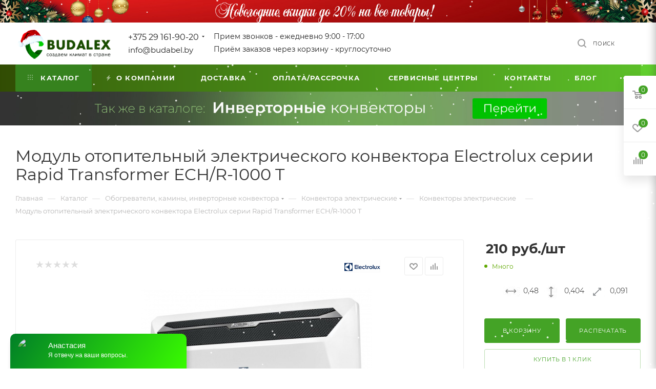

--- FILE ---
content_type: text/html; charset=UTF-8
request_url: https://budabel.by/catalog/konvektory_elektricheskie/otopitelnyy_modul_electrolux_ech_r_1000_t/
body_size: 66082
content:
<!DOCTYPE html>
<html xmlns="http://www.w3.org/1999/xhtml" xml:lang="ru" lang="ru"  >
<head><link rel="canonical" href="https://budabel.by/#catalog/konvektory_elektricheskie/otopitelnyy_modul_electrolux_ech_r_1000_t/" /><link rel="canonical" href="https://budabel.by/catalog/konvektory_elektricheskie/otopitelnyy_modul_electrolux_ech_r_1000_t/" />
	<title>Модуль отопительный электрического конвектора Electrolux серии Rapid Transformer ECH/R-1000 T купить в Минске, цены</title>
	<meta name="viewport" content="initial-scale=1.0, width=device-width" />
	<meta name="HandheldFriendly" content="true" />
	<meta name="yes" content="yes" />
	<meta name="apple-mobile-web-app-status-bar-style" content="black" />
	<meta name="SKYPE_TOOLBAR" content="SKYPE_TOOLBAR_PARSER_COMPATIBLE" />
	<meta http-equiv="Content-Type" content="text/html; charset=UTF-8" />
<meta name="description" content="Модуль отопительный электрического конвектора Electrolux серии Rapid Transformer ECH/R-1000 T с доставкой по Беларуси ❄ Бесплатная доставка ✅ Гарантия ✅ Звоните ☎ +375(29)161-90-20" />
<script data-skip-moving="true">(function(w, d) {var v = w.frameCacheVars = {'CACHE_MODE':'HTMLCACHE','storageBlocks':[],'dynamicBlocks':{'4i19eW':'68b329da9893','basketitems-component-block':'d41d8cd98f00','header-auth-block1':'d41d8cd98f00','mobile-basket-with-compare-block1':'d41d8cd98f00','header-auth-block2':'d41d8cd98f00','header-auth-block3':'d41d8cd98f00','header-basket-with-compare-block3':'d41d8cd98f00','header-auth-block4':'d41d8cd98f00','mobile-auth-block1':'d41d8cd98f00','mobile-basket-with-compare-block2':'d41d8cd98f00','dv_8940':'1ac8660adc62','qepX1R':'d41d8cd98f00','OhECjo':'d41d8cd98f00','area':'d41d8cd98f00','des':'d41d8cd98f00','es4Hjc':'d41d8cd98f00','viewed-block':'d41d8cd98f00','8gJilP':'d41d8cd98f00','basketitems-block':'d41d8cd98f00','header-cart':'d41d8cd98f00','bottom-panel-block':'d41d8cd98f00'},'AUTO_UPDATE':true,'AUTO_UPDATE_TTL':'0','version':'2'};var inv = false;if (v.AUTO_UPDATE === false){if (v.AUTO_UPDATE_TTL && v.AUTO_UPDATE_TTL > 0){var lm = Date.parse(d.lastModified);if (!isNaN(lm)){var td = new Date().getTime();if ((lm + v.AUTO_UPDATE_TTL * 1000) >= td){w.frameRequestStart = false;w.preventAutoUpdate = true;return;}inv = true;}}else{w.frameRequestStart = false;w.preventAutoUpdate = true;return;}}var r = w.XMLHttpRequest ? new XMLHttpRequest() : (w.ActiveXObject ? new w.ActiveXObject("Microsoft.XMLHTTP") : null);if (!r) { return; }w.frameRequestStart = true;var m = v.CACHE_MODE; var l = w.location; var x = new Date().getTime();var q = "?bxrand=" + x + (l.search.length > 0 ? "&" + l.search.substring(1) : "");var u = l.protocol + "//" + l.host + l.pathname + q;r.open("GET", u, true);r.setRequestHeader("BX-ACTION-TYPE", "get_dynamic");r.setRequestHeader("X-Bitrix-Composite", "get_dynamic");r.setRequestHeader("BX-CACHE-MODE", m);r.setRequestHeader("BX-CACHE-BLOCKS", v.dynamicBlocks ? JSON.stringify(v.dynamicBlocks) : "");if (inv){r.setRequestHeader("BX-INVALIDATE-CACHE", "Y");}try { r.setRequestHeader("BX-REF", d.referrer || "");} catch(e) {}if (m === "APPCACHE"){r.setRequestHeader("BX-APPCACHE-PARAMS", JSON.stringify(v.PARAMS));r.setRequestHeader("BX-APPCACHE-URL", v.PAGE_URL ? v.PAGE_URL : "");}r.onreadystatechange = function() {if (r.readyState != 4) { return; }var a = r.getResponseHeader("BX-RAND");var b = w.BX && w.BX.frameCache ? w.BX.frameCache : false;if (a != x || !((r.status >= 200 && r.status < 300) || r.status === 304 || r.status === 1223 || r.status === 0)){var f = {error:true, reason:a!=x?"bad_rand":"bad_status", url:u, xhr:r, status:r.status};if (w.BX && w.BX.ready && b){BX.ready(function() {setTimeout(function(){BX.onCustomEvent("onFrameDataRequestFail", [f]);}, 0);});}w.frameRequestFail = f;return;}if (b){b.onFrameDataReceived(r.responseText);if (!w.frameUpdateInvoked){b.update(false);}w.frameUpdateInvoked = true;}else{w.frameDataString = r.responseText;}};r.send();var p = w.performance;if (p && p.addEventListener && p.getEntries && p.setResourceTimingBufferSize){var e = 'resourcetimingbufferfull';var h = function() {if (w.BX && w.BX.frameCache && w.BX.frameCache.frameDataInserted){p.removeEventListener(e, h);}else {p.setResourceTimingBufferSize(p.getEntries().length + 50);}};p.addEventListener(e, h);}})(window, document);</script>

<link href="/bitrix/js/ui/fonts/opensans/ui.font.opensans.css?16274725442599"  rel="stylesheet" />
<link href="/bitrix/js/main/popup/dist/main.popup.bundle.css?162747250726345"  rel="stylesheet" />
<link href="/bitrix/templates/aspro_max/components/bitrix/catalog/main_custom/style.css?171398395852734"  rel="stylesheet" />
<link href="/bitrix/templates/aspro_max/components/bitrix/catalog.element/main_custom/style.css?16552988591477"  rel="stylesheet" />
<link href="/bitrix/templates/aspro_max/components/bitrix/catalog.comments/catalog/style.css?163274380218610"  rel="stylesheet" />
<link href="/bitrix/panel/main/popup.css?162747251123085"  rel="stylesheet" />
<link href="/bitrix/components/bitrix/blog/templates/.default/style.css?160183020933465"  rel="stylesheet" />
<link href="/bitrix/components/bitrix/blog/templates/.default/themes/green/style.css?16018302231140"  rel="stylesheet" />
<link href="/bitrix/components/bitrix/rating.vote/templates/like/popup.css?16018316663298"  rel="stylesheet" />
<link href="/bitrix/components/bitrix/rating.vote/templates/standart_text/style.css?16018316712223"  rel="stylesheet" />
<link href="/bitrix/templates/aspro_max/css/fonts/montserrat/css/montserrat.min.css?16327437945716"  data-template-style="true"  rel="stylesheet" />
<link href="/bitrix/templates/aspro_max/css/blocks/dark-light-theme.css?16327438022648"  data-template-style="true"  rel="stylesheet" />
<link href="/bitrix/templates/aspro_max/css/colored.css?16327438023527"  data-template-style="true"  rel="stylesheet" />
<link href="/bitrix/templates/aspro_max/vendor/css/bootstrap.css?1613029037114216"  data-template-style="true"  rel="stylesheet" />
<link href="/bitrix/templates/aspro_max/css/styles.css?1728126148191252"  data-template-style="true"  rel="stylesheet" />
<link href="/bitrix/templates/aspro_max/css/blocks/blocks.css?168599155421496"  data-template-style="true"  rel="stylesheet" />
<link href="/bitrix/templates/aspro_max/css/blocks/common.blocks/counter-state/counter-state.css?1613029038320"  data-template-style="true"  rel="stylesheet" />
<link href="/bitrix/templates/aspro_max/css/banners.css?163274379613618"  data-template-style="true"  rel="stylesheet" />
<link href="/bitrix/templates/aspro_max/css/menu.css?163274381084635"  data-template-style="true"  rel="stylesheet" />
<link href="/bitrix/templates/aspro_max/css/catalog.css?163274380211890"  data-template-style="true"  rel="stylesheet" />
<link href="/bitrix/templates/aspro_max/css/jquery.mCustomScrollbar.min.css?161302903742839"  data-template-style="true"  rel="stylesheet" />
<link href="/bitrix/templates/aspro_max/vendor/css/ripple.css?1613029037854"  data-template-style="true"  rel="stylesheet" />
<link href="/bitrix/templates/aspro_max/css/left_block_main_page.css?161302903821557"  data-template-style="true"  rel="stylesheet" />
<link href="/bitrix/templates/aspro_max/css/stores.css?163274380210775"  data-template-style="true"  rel="stylesheet" />
<link href="/bitrix/templates/aspro_max/css/yandex_map.css?16130290377688"  data-template-style="true"  rel="stylesheet" />
<link href="/bitrix/templates/aspro_max/css/buy_services.css?163274380215906"  data-template-style="true"  rel="stylesheet" />
<link href="/bitrix/templates/aspro_max/css/header_fixed.css?163274381012919"  data-template-style="true"  rel="stylesheet" />
<link href="/bitrix/templates/aspro_max/ajax/ajax.css?1613029039326"  data-template-style="true"  rel="stylesheet" />
<link href="/bitrix/templates/aspro_max/components/bitrix/breadcrumb/main/style.css?16327438022145"  data-template-style="true"  rel="stylesheet" />
<link href="/bitrix/templates/aspro_max/css/footer.css?163274380234780"  data-template-style="true"  rel="stylesheet" />
<link href="/bitrix/components/aspro/marketing.popup.max/templates/.default/style.css?16327437906229"  data-template-style="true"  rel="stylesheet" />
<link href="/bitrix/templates/aspro_max/styles.css?165529825420627"  data-template-style="true"  rel="stylesheet" />
<link href="/bitrix/templates/aspro_max/template_styles.css?1722333250487029"  data-template-style="true"  rel="stylesheet" />
<link href="/bitrix/templates/aspro_max/css/header.css?163274381031688"  data-template-style="true"  rel="stylesheet" />
<link href="/bitrix/templates/aspro_max/css/media.css?1632743802198244"  data-template-style="true"  rel="stylesheet" />
<link href="/bitrix/templates/aspro_max/css/h1-normal.css?161302903839"  data-template-style="true"  rel="stylesheet" />
<link href="/bitrix/templates/aspro_max/themes/custom_02/theme.css?176397989855029"  data-template-style="true"  rel="stylesheet" />
<link href="/bitrix/templates/aspro_max/css/widths/width-3.css?16327437964153"  data-template-style="true"  rel="stylesheet" />
<link href="/bitrix/templates/aspro_max/css/fonts/font-10.css?16130290381097"  data-template-style="true"  rel="stylesheet" />
<link href="/bitrix/templates/aspro_max/css/custom.css?16861641826379"  data-template-style="true"  rel="stylesheet" />
<script>if(!window.BX)window.BX={};if(!window.BX.message)window.BX.message=function(mess){if(typeof mess==='object'){for(let i in mess) {BX.message[i]=mess[i];} return true;}};</script>
<script>(window.BX||top.BX).message({'JS_CORE_LOADING':'Загрузка...','JS_CORE_NO_DATA':'- Нет данных -','JS_CORE_WINDOW_CLOSE':'Закрыть','JS_CORE_WINDOW_EXPAND':'Развернуть','JS_CORE_WINDOW_NARROW':'Свернуть в окно','JS_CORE_WINDOW_SAVE':'Сохранить','JS_CORE_WINDOW_CANCEL':'Отменить','JS_CORE_WINDOW_CONTINUE':'Продолжить','JS_CORE_H':'ч','JS_CORE_M':'м','JS_CORE_S':'с','JSADM_AI_HIDE_EXTRA':'Скрыть лишние','JSADM_AI_ALL_NOTIF':'Показать все','JSADM_AUTH_REQ':'Требуется авторизация!','JS_CORE_WINDOW_AUTH':'Войти','JS_CORE_IMAGE_FULL':'Полный размер'});</script>
<script src="/bitrix/js/main/core/core.js?1674466508565243"></script>
<script>BX.setJSList(['/bitrix/js/main/core/core_ajax.js','/bitrix/js/main/core/core_promise.js','/bitrix/js/main/polyfill/promise/js/promise.js','/bitrix/js/main/loadext/loadext.js','/bitrix/js/main/loadext/extension.js','/bitrix/js/main/polyfill/promise/js/promise.js','/bitrix/js/main/polyfill/find/js/find.js','/bitrix/js/main/polyfill/includes/js/includes.js','/bitrix/js/main/polyfill/matches/js/matches.js','/bitrix/js/ui/polyfill/closest/js/closest.js','/bitrix/js/main/polyfill/fill/main.polyfill.fill.js','/bitrix/js/main/polyfill/find/js/find.js','/bitrix/js/main/polyfill/matches/js/matches.js','/bitrix/js/main/polyfill/core/dist/polyfill.bundle.js','/bitrix/js/main/core/core.js','/bitrix/js/main/polyfill/intersectionobserver/js/intersectionobserver.js','/bitrix/js/main/lazyload/dist/lazyload.bundle.js','/bitrix/js/main/polyfill/core/dist/polyfill.bundle.js','/bitrix/js/main/parambag/dist/parambag.bundle.js']);
BX.setCSSList(['/bitrix/js/main/lazyload/dist/lazyload.bundle.css','/bitrix/js/main/parambag/dist/parambag.bundle.css']);</script>
<script>(window.BX||top.BX).message({'pull_server_enabled':'N','pull_config_timestamp':'0','pull_guest_mode':'N','pull_guest_user_id':'0'});(window.BX||top.BX).message({'PULL_OLD_REVISION':'Для продолжения корректной работы с сайтом необходимо перезагрузить страницу.'});</script>
<script>(window.BX||top.BX).message({'JS_CORE_LOADING':'Загрузка...','JS_CORE_NO_DATA':'- Нет данных -','JS_CORE_WINDOW_CLOSE':'Закрыть','JS_CORE_WINDOW_EXPAND':'Развернуть','JS_CORE_WINDOW_NARROW':'Свернуть в окно','JS_CORE_WINDOW_SAVE':'Сохранить','JS_CORE_WINDOW_CANCEL':'Отменить','JS_CORE_WINDOW_CONTINUE':'Продолжить','JS_CORE_H':'ч','JS_CORE_M':'м','JS_CORE_S':'с','JSADM_AI_HIDE_EXTRA':'Скрыть лишние','JSADM_AI_ALL_NOTIF':'Показать все','JSADM_AUTH_REQ':'Требуется авторизация!','JS_CORE_WINDOW_AUTH':'Войти','JS_CORE_IMAGE_FULL':'Полный размер'});</script>
<script>(window.BX||top.BX).message({'LANGUAGE_ID':'ru','FORMAT_DATE':'DD.MM.YYYY','FORMAT_DATETIME':'DD.MM.YYYY HH:MI:SS','COOKIE_PREFIX':'BITRIX_SM','SERVER_TZ_OFFSET':'10800','UTF_MODE':'Y','SITE_ID':'02','SITE_DIR':'/'});</script>

<script src="/bitrix/js/main/polyfill/customevent/main.polyfill.customevent.js?1601833220913"></script>
<script src="/bitrix/js/ui/dexie/dist/dexie.bitrix.bundle.js?1620553609196311"></script>
<script src="/bitrix/js/main/core/core_ls.js?160183303510430"></script>
<script src="/bitrix/js/main/core/core_fx.js?160183303516888"></script>
<script src="/bitrix/js/main/core/core_frame_cache.js?162055421516871"></script>
<script src="/bitrix/js/pull/protobuf/protobuf.js?1620553616274055"></script>
<script src="/bitrix/js/pull/protobuf/model.js?162055361670928"></script>
<script src="/bitrix/js/rest/client/rest.client.js?162055411817414"></script>
<script src="/bitrix/js/pull/client/pull.client.js?162747254568628"></script>
<script src="/bitrix/js/main/ajax.js?167446588041496"></script>
<script src="/bitrix/js/main/popup/dist/main.popup.bundle.js?1627472507109107"></script>
<script src="/bitrix/js/main/pageobject/pageobject.js?1620553535864"></script>
<script src="/bitrix/js/main/core/core_window.js?162055420298371"></script>
<script src="/bitrix/js/main/rating.js?160183294916427"></script>
<script src="/bitrix/js/currency/currency-core/dist/currency-core.bundle.js?16205540835396"></script>
<script src="/bitrix/js/currency/core_currency.js?16205540831141"></script>
<script>BX.message({'PHONE':'Телефон','FAST_VIEW':'Быстрый просмотр','TABLES_SIZE_TITLE':'Подбор размера','SOCIAL':'Социальные сети','DESCRIPTION':'Описание магазина','ITEMS':'Товары','LOGO':'Логотип','REGISTER_INCLUDE_AREA':'Текст о регистрации','AUTH_INCLUDE_AREA':'Текст об авторизации','FRONT_IMG':'Изображение компании','EMPTY_CART':'пуста','CATALOG_VIEW_MORE':'... Показать все','CATALOG_VIEW_LESS':'... Свернуть','JS_REQUIRED':'Заполните это поле','JS_FORMAT':'Неверный формат','JS_FILE_EXT':'Недопустимое расширение файла','JS_PASSWORD_COPY':'Пароли не совпадают','JS_PASSWORD_LENGTH':'Минимум 6 символов','JS_ERROR':'Неверно заполнено поле','JS_FILE_SIZE':'Максимальный размер 5мб','JS_FILE_BUTTON_NAME':'Выберите файл','JS_FILE_DEFAULT':'Прикрепите файл','JS_DATE':'Некорректная дата','JS_DATETIME':'Некорректная дата/время','JS_REQUIRED_LICENSES':'Согласитесь с условиями','JS_REQUIRED_OFFER':'Согласитесь с условиями','LICENSE_PROP':'Согласие на обработку персональных данных','LOGIN_LEN':'Введите минимум {0} символа','FANCY_CLOSE':'Закрыть','FANCY_NEXT':'Следующий','FANCY_PREV':'Предыдущий','TOP_AUTH_REGISTER':'Регистрация','CALLBACK':'Заказать звонок','ASK':'Задать вопрос','REVIEW':'Оставить отзыв','S_CALLBACK':'Заказать звонок','UNTIL_AKC':'До конца акции','TITLE_QUANTITY_BLOCK':'Остаток','TITLE_QUANTITY':'шт','TOTAL_SUMM_ITEM':'Общая стоимость ','SUBSCRIBE_SUCCESS':'Вы успешно подписались','RECAPTCHA_TEXT':'Подтвердите, что вы не робот','JS_RECAPTCHA_ERROR':'Пройдите проверку','COUNTDOWN_SEC':'сек','COUNTDOWN_MIN':'мин','COUNTDOWN_HOUR':'час','COUNTDOWN_DAY0':'дн','COUNTDOWN_DAY1':'дн','COUNTDOWN_DAY2':'дн','COUNTDOWN_WEAK0':'Недель','COUNTDOWN_WEAK1':'Неделя','COUNTDOWN_WEAK2':'Недели','COUNTDOWN_MONTH0':'Месяцев','COUNTDOWN_MONTH1':'Месяц','COUNTDOWN_MONTH2':'Месяца','COUNTDOWN_YEAR0':'Лет','COUNTDOWN_YEAR1':'Год','COUNTDOWN_YEAR2':'Года','COUNTDOWN_COMPACT_SEC':'с','COUNTDOWN_COMPACT_MIN':'м','COUNTDOWN_COMPACT_HOUR':'ч','COUNTDOWN_COMPACT_DAY':'д','COUNTDOWN_COMPACT_WEAK':'н','COUNTDOWN_COMPACT_MONTH':'м','COUNTDOWN_COMPACT_YEAR0':'л','COUNTDOWN_COMPACT_YEAR1':'г','CATALOG_PARTIAL_BASKET_PROPERTIES_ERROR':'Заполнены не все свойства у добавляемого товара','CATALOG_EMPTY_BASKET_PROPERTIES_ERROR':'Выберите свойства товара, добавляемые в корзину в параметрах компонента','CATALOG_ELEMENT_NOT_FOUND':'Элемент не найден','ERROR_ADD2BASKET':'Ошибка добавления товара в корзину','CATALOG_SUCCESSFUL_ADD_TO_BASKET':'Успешное добавление товара в корзину','ERROR_BASKET_TITLE':'Ошибка корзины','ERROR_BASKET_PROP_TITLE':'Выберите свойства, добавляемые в корзину','ERROR_BASKET_BUTTON':'Выбрать','BASKET_TOP':'Корзина в шапке','ERROR_ADD_DELAY_ITEM':'Ошибка отложенной корзины','VIEWED_TITLE':'Ранее вы смотрели','VIEWED_BEFORE':'Ранее вы смотрели','BEST_TITLE':'Лучшие предложения','CT_BST_SEARCH_BUTTON':'Поиск','CT_BST_SEARCH2_BUTTON':'Найти','BASKET_PRINT_BUTTON':'Распечатать','BASKET_CLEAR_ALL_BUTTON':'Очистить','BASKET_QUICK_ORDER_BUTTON':'Быстрый заказ','BASKET_CONTINUE_BUTTON':'Продолжить покупки','BASKET_ORDER_BUTTON':'Оформить заказ','SHARE_BUTTON':'Поделиться','BASKET_CHANGE_TITLE':'Ваш заказ','BASKET_CHANGE_LINK':'Изменить','MORE_INFO_SKU':'Купить','FROM':'от','BEFORE':'до','TITLE_BLOCK_VIEWED_NAME':'Ранее вы смотрели','T_BASKET':'Корзина','FILTER_EXPAND_VALUES':'Показать все','FILTER_HIDE_VALUES':'Свернуть','FULL_ORDER':'Полный заказ','CUSTOM_COLOR_CHOOSE':'Выбрать','CUSTOM_COLOR_CANCEL':'Отмена','S_MOBILE_MENU':'Меню','MAX_T_MENU_BACK':'Назад','MAX_T_MENU_CALLBACK':'Обратная связь','MAX_T_MENU_CONTACTS_TITLE':'Будьте на связи','SEARCH_TITLE':'Поиск','SOCIAL_TITLE':'Оставайтесь на связи','HEADER_SCHEDULE':'Время работы','SEO_TEXT':'SEO описание','COMPANY_IMG':'Картинка компании','COMPANY_TEXT':'Описание компании','CONFIG_SAVE_SUCCESS':'Настройки сохранены','CONFIG_SAVE_FAIL':'Ошибка сохранения настроек','ITEM_ECONOMY':'Экономия','ITEM_ARTICLE':'Артикул: ','JS_FORMAT_ORDER':'имеет неверный формат','JS_BASKET_COUNT_TITLE':'В корзине товаров на SUMM','POPUP_VIDEO':'Видео','POPUP_GIFT_TEXT':'Нашли что-то особенное? Намекните другу о подарке!','ORDER_FIO_LABEL':'Ф.И.О.','ORDER_PHONE_LABEL':'Телефон','ORDER_REGISTER_BUTTON':'Регистрация','PRICES_TYPE':'Варианты цен','FILTER_HELPER_VALUES':' знач.','SHOW_MORE_SCU_MAIN':'Еще #COUNT#','SHOW_MORE_SCU_1':'предложение','SHOW_MORE_SCU_2':'предложения','SHOW_MORE_SCU_3':'предложений','PARENT_ITEM_NOT_FOUND':'Не найден основной товар для услуги в корзине. Обновите страницу и попробуйте снова.'})</script>
<meta name="theme-color" content="#44a326">
<style>:root{--theme-base-color: #44a326;--theme-base-opacity-color: #44a3261a;--theme-base-color-hue:106;--theme-base-color-saturation:62%;--theme-base-color-lightness:39%;--theme-lightness-hover-diff:%}</style>
<script data-skip-moving="true">window.lazySizesConfig = window.lazySizesConfig || {};lazySizesConfig.loadMode = 1;lazySizesConfig.expand = 200;lazySizesConfig.expFactor = 1;lazySizesConfig.hFac = 0.1;window.lazySizesConfig.lazyClass = "lazy";</script>
<script src="/bitrix/templates/aspro_max/js/lazysizes.min.js" data-skip-moving="true" defer=""></script>
<script src="/bitrix/templates/aspro_max/js/ls.unveilhooks.min.js" data-skip-moving="true" defer=""></script>
<link href="/bitrix/templates/aspro_max/css/print.css?163274375823580" data-template-style="true" rel="stylesheet" media="print">
					<script data-skip-moving="true" src="/bitrix/js/aspro.max/jquery-2.1.3.min.js"></script>
					<script data-skip-moving="true" src="/bitrix/templates/aspro_max/js/speed.min.js?=1613029039"></script>
<link rel="shortcut icon" href="/favicon.png" type="image/png" />
<link rel="apple-touch-icon" sizes="180x180" href="/upload/CMax/346/i15c31vn50j314byes11bzcn73vbtcw7.png" />
<meta property="og:description" content="отопительный модуль конвектора, монолитный (x-образный), 1000 Вт, термостат, настенный монтаж, управление отдельным приобретаемым блоком управления, площадь обогрева 10 м2, влагозащищенный корпус" />
<meta property="og:image" content="https://budabel.by:443/upload/iblock/840/4qs72rhibnjwra45k02bj2d3bwpqqxqz.jpg" />
<link rel="image_src" href="https://budabel.by:443/upload/iblock/840/4qs72rhibnjwra45k02bj2d3bwpqqxqz.jpg"  />
<meta property="og:title" content="Модуль отопительный электрического конвектора Electrolux серии Rapid Transformer ECH/R-1000 T купить в Минске, цены" />
<meta property="og:type" content="website" />
<meta property="og:url" content="https://budabel.by:443/catalog/konvektory_elektricheskie/otopitelnyy_modul_electrolux_ech_r_1000_t/" />


<script src="/bitrix/templates/aspro_max/js/observer.js?16327437587026"></script>
<script src="/bitrix/templates/aspro_max/js/jquery.actual.min.js?16130290391251"></script>
<script src="/bitrix/templates/aspro_max/js/jqModal.js?161302903911178"></script>
<script src="/bitrix/templates/aspro_max/vendor/js/bootstrap.js?161302903727908"></script>
<script src="/bitrix/templates/aspro_max/vendor/js/jquery.appear.js?16130290373188"></script>
<script src="/bitrix/templates/aspro_max/vendor/js/ripple.js?16130290374702"></script>
<script src="/bitrix/templates/aspro_max/vendor/js/velocity/velocity.js?161302903744791"></script>
<script src="/bitrix/templates/aspro_max/vendor/js/velocity/velocity.ui.js?161302903713257"></script>
<script src="/bitrix/templates/aspro_max/js/browser.js?16130290391032"></script>
<script src="/bitrix/templates/aspro_max/js/jquery.uniform.min.js?16130290398308"></script>
<script src="/bitrix/templates/aspro_max/vendor/js/sticky-sidebar.js?161302903725989"></script>
<script src="/bitrix/templates/aspro_max/js/jquery.validate.min.js?161302903922257"></script>
<script src="/bitrix/templates/aspro_max/js/jquery.inputmask.bundle.min.js?161302903970933"></script>
<script src="/bitrix/templates/aspro_max/js/jquery.easing.1.3.js?16130290398095"></script>
<script src="/bitrix/templates/aspro_max/js/equalize.min.js?1613029039588"></script>
<script src="/bitrix/templates/aspro_max/js/jquery.alphanumeric.js?16130290391972"></script>
<script src="/bitrix/templates/aspro_max/js/jquery.cookie.js?16130290393066"></script>
<script src="/bitrix/templates/aspro_max/js/jquery.plugin.min.js?16130290393181"></script>
<script src="/bitrix/templates/aspro_max/js/jquery.countdown.min.js?161302903913137"></script>
<script src="/bitrix/templates/aspro_max/js/jquery.countdown-ru.js?16130290391885"></script>
<script src="/bitrix/templates/aspro_max/js/jquery.ikSelect.js?161302903932030"></script>
<script src="/bitrix/templates/aspro_max/js/jquery.mobile.custom.touch.min.js?16130290397784"></script>
<script src="/bitrix/templates/aspro_max/js/jquery.dotdotdot.js?16130290395908"></script>
<script src="/bitrix/templates/aspro_max/js/rating_likes.js?161302903910797"></script>
<script src="/bitrix/templates/aspro_max/js/buy_services.js?16327437945835"></script>
<script src="/bitrix/templates/aspro_max/js/mobile.js?161302903925196"></script>
<script src="/bitrix/templates/aspro_max/js/jquery.mousewheel.min.js?16130290392609"></script>
<script src="/bitrix/templates/aspro_max/js/jquery.mCustomScrollbar.js?161302903994214"></script>
<script src="/bitrix/templates/aspro_max/js/scrollTabs.js?161302903912625"></script>
<script src="/bitrix/templates/aspro_max/js/main.js?1654510203366830"></script>
<script src="/bitrix/templates/aspro_max/js/blocks/blocks.js?16327438109191"></script>
<script src="/bitrix/components/bitrix/search.title/script.js?16018319909847"></script>
<script src="/bitrix/templates/aspro_max/components/bitrix/search.title/mega_menu/script.js?161302903410313"></script>
<script src="/bitrix/templates/aspro_max/components/bitrix/news.list/banners/script.js?163274379486"></script>
<script src="/bitrix/templates/aspro_max/components/bitrix/menu/top/script.js?165219422436"></script>
<script src="/bitrix/components/aspro/marketing.popup.max/templates/.default/script.js?16327437581756"></script>
<script src="/bitrix/templates/aspro_max/components/bitrix/search.title/fixed/script.js?161302903410264"></script>
<script src="/bitrix/templates/aspro_max/js/custom.js?1717014215100"></script>
<script src="/bitrix/templates/aspro_max/components/bitrix/catalog/main_custom/script.js?161302903615800"></script>
<script src="/bitrix/templates/aspro_max/components/bitrix/catalog.element/main_custom/script.js?1654591762119671"></script>
<script src="/bitrix/templates/aspro_max/components/bitrix/sale.prediction.product.detail/main/script.js?1613029035579"></script>
<script src="/bitrix/templates/aspro_max/components/bitrix/catalog.bigdata.products/main/script.js?161302903436418"></script>
<script src="/bitrix/templates/aspro_max/js/jquery.history.js?161302903921571"></script>
<script src="/bitrix/templates/aspro_max/components/bitrix/catalog.comments/catalog/script.js?16130290357341"></script>
<script>var _ba = _ba || []; _ba.push(["aid", "2f229621972e207b11b713c7160e5bca"]); _ba.push(["host", "budabel.by"]); _ba.push(["ad[ct][item]", "[base64]"]);_ba.push(["ad[ct][user_id]", function(){return BX.message("USER_ID") ? BX.message("USER_ID") : 0;}]);_ba.push(["ad[ct][recommendation]", function() {var rcmId = "";var cookieValue = BX.getCookie("BITRIX_SM_RCM_PRODUCT_LOG");var productId = 8940;var cItems = [];var cItem;if (cookieValue){cItems = cookieValue.split(".");}var i = cItems.length;while (i--){cItem = cItems[i].split("-");if (cItem[0] == productId){rcmId = cItem[1];break;}}return rcmId;}]);_ba.push(["ad[ct][v]", "2"]);(function() {var ba = document.createElement("script"); ba.type = "text/javascript"; ba.async = true;ba.src = (document.location.protocol == "https:" ? "https://" : "http://") + "bitrix.info/ba.js";var s = document.getElementsByTagName("script")[0];s.parentNode.insertBefore(ba, s);})();</script>

			<script type="application/ld+json">
{
  "@context": "https://schema.org/",
  "@type": "WebSite",
  "name": "budabel.by",
  "url": "https://budabel.by/",
  "potentialAction": {
    "@type": "SearchAction",
    "target": "https://budabel.by/catalog/?q={query}{search_term_string}",
    "query-input": "required name=search_term_string"
  }
}
</script>
<script type='application/ld+json'> 
{
  "@context": "http://www.schema.org",
  "@type": "Organization",
  "name": "ЧП БУДАЛЕКС",
  "url": "https://budabel.by/",
  "logo": "https://budabel.by/upload/CMax/a7a/a7afd23c4603193742b4b5c7f4e35edc.png",
  "address": {
    "@type": "PostalAddress",
    "streetAddress": " ул. Каменногорская  45",
    "addressLocality": "Минск",
    "postalCode": "220055",
    "addressCountry": "Беларусь"
  },
  "contactPoint": {
    "@type": "ContactPoint",
    "telephone": "+375(29) 161-90-20"
  }
}
 </script>
<script type="application/ld+json">{
    "@context": "http://schema.org",
    "@type": "LocalBusiness",
    "name": "ЧП Будалекс",
    "logo": "https://budabel.by/upload/CMax/a7a/a7afd23c4603193742b4b5c7f4e35edc.png",
    "url": "https://budabel.by/",
    "telephone": "+375291619020",
    "address": {
        "@type": "PostalAddress",
        "streetAddress": "ул. Каменногорская 45",
        "addressLocality": "г. Минск",
        "postalCode": "220055",
        "addressCountry": "Беларусь",
        "addressRegion": "BY"
    },
    "openingHours": [
        "Mo-Fr 09:00-17:00"
    ],
    "priceRange": "От 79 BYN"
}</script><meta name="yandex-verification" content="3b2e9c5fe85487a9" />
<meta name="yandex-verification" content="1b979e9a0ad0c8d0" />
<meta name="google-site-verification" content="PkGEfER5xAVfnlFPHTYZgw6Wk-Btn_pAJ-kCO0ge7ZM" />
<meta name="google-site-verification" content="O2Sxl6cMTqXBFddkJFdLpB6_Yx917an7eKPXJIt3l68" />
</head>
<body class=" site_02  fill_bg_n catalog-delayed-btn-Y theme-default" id="main" data-site="/">
		
	<div id="panel"></div>
<div id="bxdynamic_4i19eW_start" style="display:none"></div>
<div id="bxdynamic_4i19eW_end" style="display:none"></div>				<div id="bxdynamic_basketitems-component-block_start" style="display:none"></div><div id="bxdynamic_basketitems-component-block_end" style="display:none"></div>						<div class="cd-modal-bg"></div>
		<script data-skip-moving="true">var solutionName = 'arMaxOptions';</script>
		<script src="/bitrix/templates/aspro_max/js/setTheme.php?site_id=02&site_dir=/" data-skip-moving="true"></script>
		<script>window.onload=function(){window.basketJSParams = window.basketJSParams || [];}
		BX.message({'MIN_ORDER_PRICE_TEXT':'<b>Минимальная сумма заказа #PRICE#<\/b><br/>Пожалуйста, добавьте еще товаров в корзину','LICENSES_TEXT':'Я согласен на <a href=\"//include/licenses_detail.php\" target=\"_blank\">обработку персональных данных<\/a>'});
		arAsproOptions.PAGES.FRONT_PAGE = window[solutionName].PAGES.FRONT_PAGE = "";arAsproOptions.PAGES.BASKET_PAGE = window[solutionName].PAGES.BASKET_PAGE = "";arAsproOptions.PAGES.ORDER_PAGE = window[solutionName].PAGES.ORDER_PAGE = "";arAsproOptions.PAGES.PERSONAL_PAGE = window[solutionName].PAGES.PERSONAL_PAGE = "";arAsproOptions.PAGES.CATALOG_PAGE = window[solutionName].PAGES.CATALOG_PAGE = "1";</script>
		<div class="wrapper1  header_bgcolored long_header colored_header catalog_page basket_fly fly2 basket_fill_WHITE side_RIGHT block_side_NORMAL catalog_icons_N banner_auto with_fast_view mheader-v1 header-v1 header-font-lower_N regions_N title_position_LEFT fill_ footer-v6 front-vindex1 mfixed_Y mfixed_view_always title-v3 lazy_Y with_phones compact-catalog dark-hover-overlay normal-catalog-img landing-normal big-banners-mobile-normal bottom-icons-panel-N compact-breadcrumbs-Y catalog-delayed-btn-Y  ">

<div class="mega_fixed_menu scrollblock">
	<div class="maxwidth-theme">
		<svg class="svg svg-close" width="14" height="14" viewBox="0 0 14 14">
		  <path data-name="Rounded Rectangle 568 copy 16" d="M1009.4,953l5.32,5.315a0.987,0.987,0,0,1,0,1.4,1,1,0,0,1-1.41,0L1008,954.4l-5.32,5.315a0.991,0.991,0,0,1-1.4-1.4L1006.6,953l-5.32-5.315a0.991,0.991,0,0,1,1.4-1.4l5.32,5.315,5.31-5.315a1,1,0,0,1,1.41,0,0.987,0.987,0,0,1,0,1.4Z" transform="translate(-1001 -946)"></path>
		</svg>
		<i class="svg svg-close mask arrow"></i>
		<div class="row">
			<div class="col-md-9">
				<div class="left_menu_block">
					<div class="logo_block flexbox flexbox--row align-items-normal">
						<div class="logo">
							<a href="/"><img src="/upload/CMax/bc8/hm3kpf2u3qpvi3lxzn2dedx10ds9qdgy.png" alt="Будалекс. Республиканский интернет магазин." title="Будалекс. Республиканский интернет магазин." data-src="" /></a>						</div>
						<div class="top-description addr">
							<div>
	<p>
		 Республиканский <br>
		 интернет-магазин
	</p>
</div>						</div>
					</div>
					<div class="search_block">
						<div class="search_wrap">
							<div class="search-block">
												<div class="search-wrapper">
				<div id="title-search_mega_menu">
					<form action="/catalog/" class="search">
						<div class="search-input-div">
							<input class="search-input" id="title-search-input_mega_menu" type="text" name="q" value="" placeholder="Поиск" size="20" maxlength="50" autocomplete="off" />
						</div>
						<div class="search-button-div">
							<button class="btn btn-search" type="submit" name="s" value="Найти"><i class="svg inline  svg-inline-search2" aria-hidden="true" ><svg class="" width="17" height="17" viewBox="0 0 17 17" aria-hidden="true"><path class="cls-1" d="M16.709,16.719a1,1,0,0,1-1.412,0l-3.256-3.287A7.475,7.475,0,1,1,15,7.5a7.433,7.433,0,0,1-1.549,4.518l3.258,3.289A1,1,0,0,1,16.709,16.719ZM7.5,2A5.5,5.5,0,1,0,13,7.5,5.5,5.5,0,0,0,7.5,2Z"></path></svg></i></button>
							<span class="close-block inline-search-hide"><span class="svg svg-close close-icons"></span></span>
						</div>
					</form>
				</div>
			</div>
	<script>
	var jsControl = new JCTitleSearch3({
		//'WAIT_IMAGE': '/bitrix/themes/.default/images/wait.gif',
		'AJAX_PAGE' : '/catalog/konvektory_elektricheskie/otopitelnyy_modul_electrolux_ech_r_1000_t/',
		'CONTAINER_ID': 'title-search_mega_menu',
		'INPUT_ID': 'title-search-input_mega_menu',
		'INPUT_ID_TMP': 'title-search-input_mega_menu',
		'MIN_QUERY_LEN': 2
	});
</script>							</div>
						</div>
					</div>
										<!-- noindex -->

	<div class="burger_menu_wrapper">
		
			<div class="top_link_wrapper">
				<div class="menu-item dropdown catalog wide_menu   active">
					<div class="wrap">
						<a class="dropdown-toggle" href="/catalog/">
							<div class="link-title color-theme-hover">
																	<i class="svg inline  svg-inline-icon_catalog" aria-hidden="true" ><svg xmlns="http://www.w3.org/2000/svg" width="10" height="10" viewBox="0 0 10 10"><path  data-name="Rounded Rectangle 969 copy 7" class="cls-1" d="M644,76a1,1,0,1,1-1,1A1,1,0,0,1,644,76Zm4,0a1,1,0,1,1-1,1A1,1,0,0,1,648,76Zm4,0a1,1,0,1,1-1,1A1,1,0,0,1,652,76Zm-8,4a1,1,0,1,1-1,1A1,1,0,0,1,644,80Zm4,0a1,1,0,1,1-1,1A1,1,0,0,1,648,80Zm4,0a1,1,0,1,1-1,1A1,1,0,0,1,652,80Zm-8,4a1,1,0,1,1-1,1A1,1,0,0,1,644,84Zm4,0a1,1,0,1,1-1,1A1,1,0,0,1,648,84Zm4,0a1,1,0,1,1-1,1A1,1,0,0,1,652,84Z" transform="translate(-643 -76)"/></svg></i>																Каталог							</div>
						</a>
													<span class="tail"></span>
							<div class="burger-dropdown-menu row">
								<div class="menu-wrapper" >
									
																														<div class="col-md-4 dropdown-submenu  has_img">
																						<a href="/catalog/konditsionery/" class="color-theme-hover" title="Кондиционеры">
												<span class="name option-font-bold">Кондиционеры</span>
											</a>
																								<div class="burger-dropdown-menu toggle_menu">
																																									<div class="menu-item   ">
															<a href="/catalog/mobilnye_konditsionery/" title="Мобильные кондиционеры">
																<span class="name color-theme-hover">Мобильные кондиционеры</span>
															</a>
																													</div>
																																									<div class="menu-item   ">
															<a href="/catalog/split_sistemy/" title="Сплит-системы">
																<span class="name color-theme-hover">Сплит-системы</span>
															</a>
																													</div>
																																									<div class="menu-item   ">
															<a href="/catalog/montazh_konditsionerov/" title="Монтаж кондиционеров">
																<span class="name color-theme-hover">Монтаж кондиционеров</span>
															</a>
																													</div>
																																									<div class="menu-item   ">
															<a href="/catalog/multi-split-sistema/" title="Мульти сплит-система">
																<span class="name color-theme-hover">Мульти сплит-система</span>
															</a>
																													</div>
																																									<div class="menu-item   ">
															<a href="/catalog/okonnye-konditsionery/" title="Оконные кондиционеры">
																<span class="name color-theme-hover">Оконные кондиционеры</span>
															</a>
																													</div>
																																									<div class="menu-item   ">
															<a href="/catalog/okhladitelija/" title="Охладители воздуха">
																<span class="name color-theme-hover">Охладители воздуха</span>
															</a>
																													</div>
																									</div>
																					</div>
									
																														<div class="col-md-4 dropdown-submenu  has_img">
																						<a href="/catalog/vodonagrevateli/" class="color-theme-hover" title="Водонагреватели">
												<span class="name option-font-bold">Водонагреватели</span>
											</a>
																								<div class="burger-dropdown-menu toggle_menu">
																																									<div class="menu-item   ">
															<a href="/catalog/elektricheskie_nakopitelnye_vodonagrevateli/" title="Электрические накопительные водонагреватели">
																<span class="name color-theme-hover">Электрические накопительные водонагреватели</span>
															</a>
																													</div>
																																									<div class="menu-item   ">
															<a href="/catalog/elektricheskie_protochnye_vodonagrevateli/" title="Электрические проточные водонагреватели">
																<span class="name color-theme-hover">Электрические проточные водонагреватели</span>
															</a>
																													</div>
																									</div>
																					</div>
									
																														<div class="col-md-4 dropdown-submenu  has_img">
																						<a href="/catalog/uvlazhniteli_i_ochistiteli/" class="color-theme-hover" title="Увлажнители и очистители">
												<span class="name option-font-bold">Увлажнители и очистители</span>
											</a>
																								<div class="burger-dropdown-menu toggle_menu">
																																									<div class="menu-item   ">
															<a href="/catalog/uvlazhniteli_vozdukha/" title="Увлажнители">
																<span class="name color-theme-hover">Увлажнители</span>
															</a>
																													</div>
																																									<div class="menu-item   ">
															<a href="/catalog/moyki_vozdukha/" title="Мойки воздуха">
																<span class="name color-theme-hover">Мойки воздуха</span>
															</a>
																													</div>
																																									<div class="menu-item   ">
															<a href="/catalog/klimaticheskie_kompleksy/" title="Климатические комплексы">
																<span class="name color-theme-hover">Климатические комплексы</span>
															</a>
																													</div>
																																									<div class="menu-item   ">
															<a href="/catalog/ochistiteli_vozdukha/" title="Очистители">
																<span class="name color-theme-hover">Очистители</span>
															</a>
																													</div>
																																									<div class="menu-item   ">
															<a href="/catalog/retsirkuljatory/" title="Рециркуляторы">
																<span class="name color-theme-hover">Рециркуляторы</span>
															</a>
																													</div>
																									</div>
																					</div>
									
																														<div class="col-md-4 dropdown-submenu  has_img">
																						<a href="/catalog/osushiteli_vozdukha/" class="color-theme-hover" title="Осушители воздуха">
												<span class="name option-font-bold">Осушители воздуха</span>
											</a>
																								<div class="burger-dropdown-menu toggle_menu">
																																									<div class="menu-item   ">
															<a href="/catalog/osushiteli_vozdukha_bytovye/" title="Осушители воздуха бытовые">
																<span class="name color-theme-hover">Осушители воздуха бытовые</span>
															</a>
																													</div>
																																									<div class="menu-item   ">
															<a href="/catalog/osushiteli_dlya_basseynov/" title="Осушители для бассейнов">
																<span class="name color-theme-hover">Осушители для бассейнов</span>
															</a>
																													</div>
																									</div>
																					</div>
									
																														<div class="col-md-4 dropdown-submenu  has_img">
																						<a href="/catalog/obogrevateli_kaminy/" class="color-theme-hover" title="Обогреватели, камины, инверторные конвектора">
												<span class="name option-font-bold">Обогреватели, камины, инверторные конвектора</span>
											</a>
																								<div class="burger-dropdown-menu toggle_menu">
																																									<div class="menu-item   ">
															<a href="/catalog/infrakrasnye_potolochnye2939/" title="Инфракрасные обогреватели">
																<span class="name color-theme-hover">Инфракрасные обогреватели</span>
															</a>
																													</div>
																																									<div class="menu-item   ">
															<a href="/catalog/obogrevateli_elektricheskie/" title="Конвектора электрические">
																<span class="name color-theme-hover">Конвектора электрические</span>
															</a>
																													</div>
																																									<div class="menu-item   ">
															<a href="/catalog/kaminy_elektricheskie/" title="Камины электрические">
																<span class="name color-theme-hover">Камины электрические</span>
															</a>
																													</div>
																																									<div class="menu-item   ">
															<a href="/catalog/teploventilyatory/" title="Тепловентиляторы">
																<span class="name color-theme-hover">Тепловентиляторы</span>
															</a>
																													</div>
																																									<div class="menu-item   ">
															<a href="/catalog/dopolnitelnye_elementy_dlya_obogrevateley/" title="Дополнительные элементы для обогревателей">
																<span class="name color-theme-hover">Дополнительные элементы для обогревателей</span>
															</a>
																													</div>
																									</div>
																					</div>
									
																														<div class="col-md-4 dropdown-submenu  has_img">
																						<a href="/catalog/teplovye_pushki/" class="color-theme-hover" title="Тепловые пушки">
												<span class="name option-font-bold">Тепловые пушки</span>
											</a>
																								<div class="burger-dropdown-menu toggle_menu">
																																									<div class="menu-item   ">
															<a href="/catalog/teplovie_pushki/" title="Тепловые пушки">
																<span class="name color-theme-hover">Тепловые пушки</span>
															</a>
																													</div>
																																									<div class="menu-item   ">
															<a href="/catalog/teplovye_zavesy/" title="Тепловые завесы">
																<span class="name color-theme-hover">Тепловые завесы</span>
															</a>
																													</div>
																																									<div class="menu-item   ">
															<a href="/catalog/vodyanye_teploventilyatory/" title="Водяные тепловентиляторы">
																<span class="name color-theme-hover">Водяные тепловентиляторы</span>
															</a>
																													</div>
																																									<div class="menu-item   ">
															<a href="/catalog/teplogeneratory/" title="Теплогенераторы">
																<span class="name color-theme-hover">Теплогенераторы</span>
															</a>
																													</div>
																									</div>
																					</div>
									
																														<div class="col-md-4 dropdown-submenu  has_img">
																						<a href="/catalog/sushilki_dlya_ruk/" class="color-theme-hover" title="Сушилки для рук">
												<span class="name option-font-bold">Сушилки для рук</span>
											</a>
																								<div class="burger-dropdown-menu toggle_menu">
																																									<div class="menu-item   ">
															<a href="/catalog/nastennye_sushilki_dlya_ruk/" title="Настенные">
																<span class="name color-theme-hover">Настенные</span>
															</a>
																													</div>
																																									<div class="menu-item   ">
															<a href="/catalog/napolnye_sushilki_dlya_ruk/" title="Напольные">
																<span class="name color-theme-hover">Напольные</span>
															</a>
																													</div>
																									</div>
																					</div>
									
																														<div class="col-md-4 dropdown-submenu  has_img">
																						<a href="/catalog/ventilyatsiya4249/" class="color-theme-hover" title="Вентиляторы">
												<span class="name option-font-bold">Вентиляторы</span>
											</a>
																								<div class="burger-dropdown-menu toggle_menu">
																																									<div class="menu-item   ">
															<a href="/catalog/ventilyatory8434/" title="Вентиляторы бытовые">
																<span class="name color-theme-hover">Вентиляторы бытовые</span>
															</a>
																													</div>
																																									<div class="menu-item   ">
															<a href="/catalog/promyshlennye_mobilnye_ventilyatory725/" title="Промышленные мобильные вентиляторы">
																<span class="name color-theme-hover">Промышленные мобильные вентиляторы</span>
															</a>
																													</div>
																									</div>
																					</div>
									
																														<div class="col-md-4   has_img">
																						<a href="/catalog/zarjadnye-stantsii-nzs/" class="color-theme-hover" title="Зарядные станции НЗС">
												<span class="name option-font-bold">Зарядные станции НЗС</span>
											</a>
																					</div>
									
																														<div class="col-md-4 dropdown-submenu  ">
																						<a href="/catalog/osushiteli-podval-/" class="color-theme-hover" title="Осушители виды">
												<span class="name option-font-bold">Осушители виды</span>
											</a>
																								<div class="burger-dropdown-menu toggle_menu">
																																									<div class="menu-item   ">
															<a href="/catalog/mini-osushiteli/" title="Мини осушители">
																<span class="name color-theme-hover">Мини осушители</span>
															</a>
																													</div>
																																									<div class="menu-item   ">
															<a href="/catalog/osushitel-dlja-vannoj/" title="Осушитель для ванной">
																<span class="name color-theme-hover">Осушитель для ванной</span>
															</a>
																													</div>
																																									<div class="menu-item   ">
															<a href="/catalog/osushitel-dlja-kvartiry/" title="Осушитель для квартиры">
																<span class="name color-theme-hover">Осушитель для квартиры</span>
															</a>
																													</div>
																									</div>
																					</div>
									
																														<div class="col-md-4 dropdown-submenu  ">
																						<a href="/catalog/konditsionery-vidy/" class="color-theme-hover" title="Кондиционеры виды">
												<span class="name option-font-bold">Кондиционеры виды</span>
											</a>
																								<div class="burger-dropdown-menu toggle_menu">
																																									<div class="menu-item   ">
															<a href="/catalog/konditsionery-podval/" title="Сплит-системы виды">
																<span class="name color-theme-hover">Сплит-системы виды</span>
															</a>
																													</div>
																																									<div class="menu-item   ">
															<a href="/catalog/mobilnye-konditsionery/" title="Мобильные кондиционеры">
																<span class="name color-theme-hover">Мобильные кондиционеры</span>
															</a>
																													</div>
																																									<div class="menu-item   ">
															<a href="/catalog/konditsionery%20vidy/" title="Кондиционеры все виды">
																<span class="name color-theme-hover">Кондиционеры все виды</span>
															</a>
																													</div>
																									</div>
																					</div>
									
																														<div class="col-md-4 dropdown-submenu  ">
																						<a href="/catalog/vodonagrevateli-vidy/" class="color-theme-hover" title="Водонагреватели виды">
												<span class="name option-font-bold">Водонагреватели виды</span>
											</a>
																								<div class="burger-dropdown-menu toggle_menu">
																																									<div class="menu-item   ">
															<a href="/catalog/vodonagrevateli-podval/" title="Водонагреватели по типу">
																<span class="name color-theme-hover">Водонагреватели по типу</span>
															</a>
																													</div>
																																									<div class="menu-item   ">
															<a href="/catalog/vodonagrevatel-nakopitelnyj-podval-/" title="Водонагреватель накопительный виды">
																<span class="name color-theme-hover">Водонагреватель накопительный виды</span>
															</a>
																													</div>
																																									<div class="menu-item   ">
															<a href="/catalog/protochnyj-vodonagrevatel-podval-/" title="Проточный водонагреватель виды">
																<span class="name color-theme-hover">Проточный водонагреватель виды</span>
															</a>
																													</div>
																									</div>
																					</div>
									
																														<div class="col-md-4 dropdown-submenu  ">
																						<a href="/catalog/obogrevateli-vidy/" class="color-theme-hover" title="Обогреватели виды">
												<span class="name option-font-bold">Обогреватели виды</span>
											</a>
																								<div class="burger-dropdown-menu toggle_menu">
																																									<div class="menu-item   ">
															<a href="/catalog/infrakrasnye-podval-/" title="Инфракрасные обогреватели виды">
																<span class="name color-theme-hover">Инфракрасные обогреватели виды</span>
															</a>
																													</div>
																																									<div class="menu-item   ">
															<a href="/catalog/gazovogo-obogrevatelja-podval-/" title="Газовые обогреватели виды">
																<span class="name color-theme-hover">Газовые обогреватели виды</span>
															</a>
																													</div>
																																									<div class="menu-item   ">
															<a href="/catalog/obogrevateli-vse/" title="Обогреватели все">
																<span class="name color-theme-hover">Обогреватели все</span>
															</a>
																													</div>
																									</div>
																					</div>
									
																														<div class="col-md-4 dropdown-submenu  ">
																						<a href="/catalog/kaminy/" class="color-theme-hover" title="Камины виды">
												<span class="name option-font-bold">Камины виды</span>
											</a>
																								<div class="burger-dropdown-menu toggle_menu">
																																									<div class="menu-item   ">
															<a href="/catalog/elektrokaminy-s-portalom-v-minske/" title="Электрокамины с порталом в минске">
																<span class="name color-theme-hover">Электрокамины с порталом в минске</span>
															</a>
																													</div>
																																									<div class="menu-item   ">
															<a href="/catalog/elektrokaminy-s-effektom-ognja/" title="Электрокамины с эффектом огня">
																<span class="name color-theme-hover">Электрокамины с эффектом огня</span>
															</a>
																													</div>
																																									<div class="menu-item   ">
															<a href="/catalog/nastennye-kaminy-s-effektom-zhivogo-plameni/" title="Настенные камины с эффектом живого пламени">
																<span class="name color-theme-hover">Настенные камины с эффектом живого пламени</span>
															</a>
																													</div>
																																									<div class="menu-item   ">
															<a href="/catalog/uglovye-elektrokaminy-s-effektom-ognja/" title="Угловые электрокамины с эффектом огня">
																<span class="name color-theme-hover">Угловые электрокамины с эффектом огня</span>
															</a>
																													</div>
																																									<div class="menu-item   ">
															<a href="/catalog/elektrokamin-dekorativnyj/" title="Электрокамин декоративный">
																<span class="name color-theme-hover">Электрокамин декоративный</span>
															</a>
																													</div>
																																									<div class="menu-item   ">
															<a href="/catalog/elektrokamin-v-sovremennom-stile/" title="Электрокамин в современном стиле">
																<span class="name color-theme-hover">Электрокамин в современном стиле</span>
															</a>
																													</div>
																																									<div class="menu-item   ">
															<a href="/catalog/elektrokamin-belyj/" title="Электрокамин белый">
																<span class="name color-theme-hover">Электрокамин белый</span>
															</a>
																													</div>
																																									<div class="menu-item   ">
															<a href="/catalog/elektrokamin-dlja-doma/" title="электрокамин для дома">
																<span class="name color-theme-hover">электрокамин для дома</span>
															</a>
																													</div>
																																									<div class="menu-item   ">
															<a href="/catalog/elektrokaminy-dlja-kvartiry/" title="Электрокамины для квартиры">
																<span class="name color-theme-hover">Электрокамины для квартиры</span>
															</a>
																													</div>
																																									<div class="menu-item   ">
															<a href="/catalog/uglovoj-elektrokamin/" title="Угловой электрокамин">
																<span class="name color-theme-hover">Угловой электрокамин</span>
															</a>
																													</div>
																									</div>
																					</div>
									
																														<div class="col-md-4 dropdown-submenu  ">
																						<a href="/catalog/teplovye-pushki-vidy/" class="color-theme-hover" title="Тепловые пушки виды">
												<span class="name option-font-bold">Тепловые пушки виды</span>
											</a>
																								<div class="burger-dropdown-menu toggle_menu">
																																									<div class="menu-item   ">
															<a href="/catalog/elektro-teplovaja-pushka/" title="Электро тепловая пушка">
																<span class="name color-theme-hover">Электро тепловая пушка</span>
															</a>
																													</div>
																																									<div class="menu-item   ">
															<a href="/catalog/gazovaja-teplovaja-pushka/" title="Газовая тепловая пушка">
																<span class="name color-theme-hover">Газовая тепловая пушка</span>
															</a>
																													</div>
																																									<div class="menu-item   ">
															<a href="/catalog/dizelnye-pushki-vidy/" title="Дизельные пушки виды">
																<span class="name color-theme-hover">Дизельные пушки виды</span>
															</a>
																													</div>
																																									<div class="menu-item   ">
															<a href="/catalog/teplovye-zavesy-vidy/" title="Тепловые завесы виды">
																<span class="name color-theme-hover">Тепловые завесы виды</span>
															</a>
																													</div>
																																									<div class="menu-item   ">
															<a href="/catalog/pushki/" title="Пушки">
																<span class="name color-theme-hover">Пушки</span>
															</a>
																													</div>
																									</div>
																					</div>
									
																														<div class="col-md-4 dropdown-submenu  ">
																						<a href="/catalog/sushilki-dlja-ruk-vidy/" class="color-theme-hover" title="Сушилки для рук виды">
												<span class="name option-font-bold">Сушилки для рук виды</span>
											</a>
																								<div class="burger-dropdown-menu toggle_menu">
																																									<div class="menu-item   ">
															<a href="/catalog/sushilka-dlja-ruk-2000vt/" title="Сушилка для рук 2000вт">
																<span class="name color-theme-hover">Сушилка для рук 2000вт</span>
															</a>
																													</div>
																																									<div class="menu-item   ">
															<a href="/catalog/sushilka-dlja-ruk-1000vt/" title="Сушилка для рук 1000вт">
																<span class="name color-theme-hover">Сушилка для рук 1000вт</span>
															</a>
																													</div>
																																									<div class="menu-item   ">
															<a href="/catalog/sushilka-dlja-ruk-1800vt/" title="Сушилка для рук 1800вт">
																<span class="name color-theme-hover">Сушилка для рук 1800вт</span>
															</a>
																													</div>
																																									<div class="menu-item   ">
															<a href="/catalog/sushilka-dlja-ruk-220v/" title="Сушилка для рук 220в">
																<span class="name color-theme-hover">Сушилка для рук 220в</span>
															</a>
																													</div>
																																									<div class="menu-item   ">
															<a href="/catalog/sushilka-dlja-ruk-beskontaktnaja/" title="Сушилка для рук бесконтактная">
																<span class="name color-theme-hover">Сушилка для рук бесконтактная</span>
															</a>
																													</div>
																																									<div class="menu-item   ">
															<a href="/catalog/sushilka-dlja-ruk-vysokoskorostnaja/" title="Сушилка для рук высокоскоростная">
																<span class="name color-theme-hover">Сушилка для рук высокоскоростная</span>
															</a>
																													</div>
																																									<div class="menu-item   ">
															<a href="/catalog/rukosushitel/" title="Рукосушитель">
																<span class="name color-theme-hover">Рукосушитель</span>
															</a>
																													</div>
																																									<div class="menu-item   ">
															<a href="/catalog/elektrosushitel-dlja-ruk/" title="Электросушитель для рук">
																<span class="name color-theme-hover">Электросушитель для рук</span>
															</a>
																													</div>
																									</div>
																					</div>
									
																														<div class="col-md-4 dropdown-submenu  ">
																						<a href="/catalog/ochistiteli-vidy/" class="color-theme-hover" title="Очистители виды">
												<span class="name option-font-bold">Очистители виды</span>
											</a>
																								<div class="burger-dropdown-menu toggle_menu">
																																									<div class="menu-item   ">
															<a href="/catalog/ochistitel-ionizator-vozdukha/" title="Очиститель ионизатор воздуха">
																<span class="name color-theme-hover">Очиститель ионизатор воздуха</span>
															</a>
																													</div>
																																									<div class="menu-item   ">
															<a href="/catalog/ochistitel-vozdukha-dlja-kvartiry/" title="Очиститель воздуха для квартиры">
																<span class="name color-theme-hover">Очиститель воздуха для квартиры</span>
															</a>
																													</div>
																																									<div class="menu-item   ">
															<a href="/catalog/uvlazhnitel-ochistitel-vozdukha/" title="Увлажнитель очиститель воздуха">
																<span class="name color-theme-hover">Увлажнитель очиститель воздуха</span>
															</a>
																													</div>
																									</div>
																					</div>
									
																														<div class="col-md-4 dropdown-submenu  ">
																						<a href="/catalog/retsirkuljatory-vidy/" class="color-theme-hover" title="Рециркуляторы виды">
												<span class="name option-font-bold">Рециркуляторы виды</span>
											</a>
																								<div class="burger-dropdown-menu toggle_menu">
																																									<div class="menu-item   ">
															<a href="/catalog/retsirkuljatory-dlja-obezzarazhivanija-vozdukha/" title="Рециркуляторы для обеззараживания воздуха">
																<span class="name color-theme-hover">Рециркуляторы для обеззараживания воздуха</span>
															</a>
																													</div>
																																									<div class="menu-item   ">
															<a href="/catalog/ultrafioletovyj-retsirkuljator-vozdukha/" title="Ультрафиолетовый рециркулятор воздуха">
																<span class="name color-theme-hover">Ультрафиолетовый рециркулятор воздуха</span>
															</a>
																													</div>
																																									<div class="menu-item   ">
															<a href="/catalog/retsirkuljator-bakteritsidnyj/" title="Рециркулятор бактерицидный">
																<span class="name color-theme-hover">Рециркулятор бактерицидный</span>
															</a>
																													</div>
																									</div>
																					</div>
									
																														<div class="col-md-4 dropdown-submenu  ">
																						<a href="/catalog/uvlazhniteli-vidy/" class="color-theme-hover" title="Увлажнители виды">
												<span class="name option-font-bold">Увлажнители виды</span>
											</a>
																								<div class="burger-dropdown-menu toggle_menu">
																																									<div class="menu-item   ">
															<a href="/catalog/uvlazhnitel-vozdukha-s-ionizatsiej/" title="Увлажнитель воздуха с ионизацией">
																<span class="name color-theme-hover">Увлажнитель воздуха с ионизацией</span>
															</a>
																													</div>
																																									<div class="menu-item   ">
															<a href="/catalog/uvlazhnitel-vozdukha-s-aromatizatsiej/" title="Увлажнитель воздуха с ароматизацией">
																<span class="name color-theme-hover">Увлажнитель воздуха с ароматизацией</span>
															</a>
																													</div>
																																									<div class="menu-item   ">
															<a href="/catalog/uvlazhnitel-vozdukha-dlja-kvartiry/" title="Увлажнитель воздуха для квартиры">
																<span class="name color-theme-hover">Увлажнитель воздуха для квартиры</span>
															</a>
																													</div>
																									</div>
																					</div>
									
																														<div class="col-md-4   ">
																						<a href="/catalog/kondtsionery-electrolux/" class="color-theme-hover" title="Кондционеры Electrolux">
												<span class="name option-font-bold">Кондционеры Electrolux</span>
											</a>
																					</div>
									
																														<div class="col-md-4   ">
																						<a href="/catalog/konditsionery-ballu/" class="color-theme-hover" title="Кондиционеры Ballu">
												<span class="name option-font-bold">Кондиционеры Ballu</span>
											</a>
																					</div>
									
																														<div class="col-md-4   ">
																						<a href="/catalog/osushiteli-vozdukha-ballu/" class="color-theme-hover" title="Осушители воздуха Ballu">
												<span class="name option-font-bold">Осушители воздуха Ballu</span>
											</a>
																					</div>
									
																														<div class="col-md-4   ">
																						<a href="/catalog/vodonagrevateli-electrolux/" class="color-theme-hover" title="Водонагреватели Electrolux">
												<span class="name option-font-bold">Водонагреватели Electrolux</span>
											</a>
																					</div>
									
																														<div class="col-md-4   ">
																						<a href="/catalog/vodonagrevateli-royal-thermo/" class="color-theme-hover" title="Водонагреватели Royal Thermo">
												<span class="name option-font-bold">Водонагреватели Royal Thermo</span>
											</a>
																					</div>
																	</div>
							</div>
											</div>
				</div>
			</div>
					
		<div class="bottom_links_wrapper row">
								<div class="menu-item col-md-4 unvisible dropdown   ">
					<div class="wrap">
						<a class="dropdown-toggle" href="/company/">
							<div class="link-title color-theme-hover">
																	<i class="svg inline  svg-inline-icon_discount" aria-hidden="true" ><svg xmlns="http://www.w3.org/2000/svg" width="9" height="12" viewBox="0 0 9 12"><path  data-name="Shape 943 copy 12" class="cls-1" d="M710,75l-7,7h3l-1,5,7-7h-3Z" transform="translate(-703 -75)"/></svg></i>																О компании							</div>
						</a>
													<span class="tail"></span>
							<div class="burger-dropdown-menu">
								<div class="menu-wrapper" >
									
																														<div class="  ">
																						<a href="/company/news/" class="color-theme-hover" title="Новости">
												<span class="name option-font-bold">Новости</span>
											</a>
																					</div>
									
																														<div class="  ">
																						<a href="/blog/" class="color-theme-hover" title="Статьи">
												<span class="name option-font-bold">Статьи</span>
											</a>
																					</div>
									
																														<div class="  ">
																						<a href="/contacts/" class="color-theme-hover" title="Контакты">
												<span class="name option-font-bold">Контакты</span>
											</a>
																					</div>
									
																														<div class="  ">
																						<a href="/company/rekvizity/" class="color-theme-hover" title="Реквизиты">
												<span class="name option-font-bold">Реквизиты</span>
											</a>
																					</div>
									
																														<div class="  ">
																						<a href="/company/zamena-i-vozvrat.php" class="color-theme-hover" title="Замена и возврат">
												<span class="name option-font-bold">Замена и возврат</span>
											</a>
																					</div>
									
																														<div class="dropdown-submenu  ">
																						<a href="/info/" class="color-theme-hover" title="Справка">
												<span class="name option-font-bold">Справка</span>
											</a>
																								<div class="burger-dropdown-menu with_padding toggle_menu">
																																									<div class="menu-item   ">
															<a href="/info/faq/" title="Вопрос-ответ">
																<span class="name color-theme-hover">Вопрос-ответ</span>
															</a>
																													</div>
																																									<div class="menu-item   ">
															<a href="/info/brands/" title="Производители">
																<span class="name color-theme-hover">Производители</span>
															</a>
																													</div>
																									</div>
																					</div>
																	</div>
							</div>
											</div>
				</div>
								<div class="menu-item col-md-4 unvisible    ">
					<div class="wrap">
						<a class="" href="/help/delivery/">
							<div class="link-title color-theme-hover">
																Доставка							</div>
						</a>
											</div>
				</div>
								<div class="menu-item col-md-4 unvisible    ">
					<div class="wrap">
						<a class="" href="/help/payment/">
							<div class="link-title color-theme-hover">
																Оплата/рассрочка							</div>
						</a>
											</div>
				</div>
								<div class="menu-item col-md-4 unvisible    ">
					<div class="wrap">
						<a class="" href="/help/warranty/">
							<div class="link-title color-theme-hover">
																Сервисные центры							</div>
						</a>
											</div>
				</div>
								<div class="menu-item col-md-4 unvisible    ">
					<div class="wrap">
						<a class="" href="/contacts/">
							<div class="link-title color-theme-hover">
																Контакты							</div>
						</a>
											</div>
				</div>
								<div class="menu-item col-md-4 unvisible    ">
					<div class="wrap">
						<a class="" href="/blog/">
							<div class="link-title color-theme-hover">
																Блог							</div>
						</a>
											</div>
				</div>
								<div class="menu-item col-md-4 unvisible    ">
					<div class="wrap">
						<a class="" href="/sale/">
							<div class="link-title color-theme-hover">
																Акции/Промокоды							</div>
						</a>
											</div>
				</div>
					</div>

	</div>
					<!-- /noindex -->
														</div>
			</div>
			<div class="col-md-3">
				<div class="right_menu_block">
					<div class="contact_wrap">
						<div class="info">
							<div class="phone blocks">
								<div class="">
																	<!-- noindex -->
			<div class="phone with_dropdown white sm">
									<div class="wrap">
						<div>
									<i class="svg inline  svg-inline-phone" aria-hidden="true" ><svg xmlns="http://www.w3.org/2000/svg" width="5" height="11" viewBox="0 0 5 11"><path  data-name="Shape 51 copy 13" class="cls-1" d="M402.738,141a18.086,18.086,0,0,0,1.136,1.727,0.474,0.474,0,0,1-.144.735l-0.3.257a1,1,0,0,1-.805.279,4.641,4.641,0,0,1-1.491-.232,4.228,4.228,0,0,1-1.9-3.1,9.614,9.614,0,0,1,.025-4.3,4.335,4.335,0,0,1,1.934-3.118,4.707,4.707,0,0,1,1.493-.244,0.974,0.974,0,0,1,.8.272l0.3,0.255a0.481,0.481,0,0,1,.113.739c-0.454.677-.788,1.159-1.132,1.731a0.43,0.43,0,0,1-.557.181l-0.468-.061a0.553,0.553,0,0,0-.7.309,6.205,6.205,0,0,0-.395,2.079,6.128,6.128,0,0,0,.372,2.076,0.541,0.541,0,0,0,.7.3l0.468-.063a0.432,0.432,0,0,1,.555.175h0Z" transform="translate(-399 -133)"/></svg></i><a rel="nofollow" href="javascript:;"> +375 29 161-90-20</a>
										</div>
					</div>
								<div class="dropdown with_icons">
					<div class="wrap scrollblock">
																				<div class="more_phone"><a rel="nofollow"  href="tel:+375291619020"><span class="icon"></span> +375 29 161-90-20<span class="descr">Velcom</span></a></div>
																				<div class="more_phone"><a rel="nofollow"  href="tel:+375291219020"><span class="icon"></span>+375 29 121 90 20<span class="descr">Velcom</span></a></div>
																				<div class="more_phone"><a rel="nofollow"  href="tel:+375175156703"><span class="icon"></span> +375 17 515-67-03<span class="descr">Городской</span></a></div>
											</div>
				</div>
				<i class="svg inline  svg-inline-down" aria-hidden="true" ><svg xmlns="http://www.w3.org/2000/svg" width="5" height="3" viewBox="0 0 5 3"><path class="cls-1" d="M250,80h5l-2.5,3Z" transform="translate(-250 -80)"/></svg></i>			</div>
			<!-- /noindex -->
												</div>
								<div class="callback_wrap">
									<span class="callback-block animate-load font_upper colored" data-event="jqm" data-param-form_id="CALLBACK" data-name="callback">Заказать звонок</span>
								</div>
							</div>
							<div class="question_button_wrapper">
								<span class="btn btn-lg btn-transparent-border-color btn-wide animate-load colored_theme_hover_bg-el" data-event="jqm" data-param-form_id="ASK" data-name="ask">
									Задать вопрос								</span>
							</div>
							<div class="person_wrap">
		<div id="bxdynamic_header-auth-block1_start" style="display:none"></div><div id="bxdynamic_header-auth-block1_end" style="display:none"></div>
			<div id="bxdynamic_mobile-basket-with-compare-block1_start" style="display:none"></div><div id="bxdynamic_mobile-basket-with-compare-block1_end" style="display:none"></div>								</div>
						</div>
					</div>
					<div class="footer_wrap">
						
		
							<div class="email blocks color-theme-hover">
					<i class="svg inline  svg-inline-email" aria-hidden="true" ><svg xmlns="http://www.w3.org/2000/svg" width="11" height="9" viewBox="0 0 11 9"><path  data-name="Rectangle 583 copy 16" class="cls-1" d="M367,142h-7a2,2,0,0,1-2-2v-5a2,2,0,0,1,2-2h7a2,2,0,0,1,2,2v5A2,2,0,0,1,367,142Zm0-2v-3.039L364,139h-1l-3-2.036V140h7Zm-6.634-5,3.145,2.079L366.634,135h-6.268Z" transform="translate(-358 -133)"/></svg></i>					<a href="mailto:info@budabel.by">info@budabel.by</a>				</div>
		
		
							<div class="address blocks">
					<i class="svg inline  svg-inline-addr" aria-hidden="true" ><svg xmlns="http://www.w3.org/2000/svg" width="9" height="12" viewBox="0 0 9 12"><path class="cls-1" d="M959.135,82.315l0.015,0.028L955.5,87l-3.679-4.717,0.008-.013a4.658,4.658,0,0,1-.83-2.655,4.5,4.5,0,1,1,9,0A4.658,4.658,0,0,1,959.135,82.315ZM955.5,77a2.5,2.5,0,0,0-2.5,2.5,2.467,2.467,0,0,0,.326,1.212l-0.014.022,2.181,3.336,2.034-3.117c0.033-.046.063-0.094,0.093-0.142l0.066-.1-0.007-.009a2.468,2.468,0,0,0,.32-1.2A2.5,2.5,0,0,0,955.5,77Z" transform="translate(-951 -75)"/></svg></i>					г. Минск, ул. Каменногорская 45, 2 этаж офис 2 <br>
&nbsp;Информация на сайте носит ознакомительный характер и не является публичной офертой.				</div>
		
							<div class="social-block">
							<div class="social-icons">
		<!-- noindex -->
	<ul>
													<li class="telegram">
				<a href="https://t.me/Kainova" target="_blank" rel="nofollow" title="Telegram">
					Telegram				</a>
			</li>
			<li class="viber viber_mobile">
				<a href="viber://add?number=375293432808" target="_blank" rel="nofollow" title="Viber">
					Viber				</a>
			</li>
			<li class="viber viber_desktop">
				<a href="viber://chat?number=+375293432808" target="_blank" rel="nofollow" title="Viber">
					Viber				</a>
			</li>
										<li class="whats">
				<a href="https://wa.me/375293432808" target="_blank" rel="nofollow" title="WhatsApp">
					WhatsApp				</a>
			</li>
													</ul>
	<!-- /noindex -->
</div>						</div>
					</div>
				</div>
			</div>
		</div>
	</div>
</div>
										<div class="banner  item CROP TOP_HEADER hidden-sm hidden-xs"  id="bx_3218110189_3726">
									<a href="https://budabel.by/catalog/" target='_blank'>
															<img data-lazyload src="[data-uri]" data-src="/upload/iblock/02e/fapjusgxazlq8y9zsgkhzzmavvn9r4kj.jpg" alt="Сверху над шапкой" title="Сверху над шапкой" class="lazy " />
														</a>
							</div>

<div class="header_wrap visible-lg visible-md title-v3 ">
	<header id="header">
		<div class="header-wrapper">
	<div class="logo_and_menu-row">
		<div class="logo-row short paddings">
			<div class="maxwidth-theme">
				<div class="row">
					<div class="col-md-12">
						<div class="logo-block pull-left floated">
							<div class="logo">
                                <a href="/"><img src="/upload/CMax/bc8/hm3kpf2u3qpvi3lxzn2dedx10ds9qdgy.png" alt="Будалекс. Республиканский интернет магазин." title="Будалекс. Республиканский интернет магазин." data-src="" /></a>							</div>
						</div>
						<div class="float_wrapper pull-left">
							<div class="hidden-sm hidden-xs pull-left">
								<div class="top-description addr">
									<div>
	<p>
		 Республиканский <br>
		 интернет-магазин
	</p>
</div>								</div>
							</div>
						</div>
						
						<div class="pull-left">
							<div class="wrap_icon inner-table-block">
								<div class="phone-block">
																											<!-- noindex -->
			<div class="phone with_dropdown no-icons">
									<i class="svg inline  svg-inline-phone" aria-hidden="true" ><svg class="" width="5" height="13" viewBox="0 0 5 13"><path class="cls-phone" d="M785.738,193.457a22.174,22.174,0,0,0,1.136,2.041,0.62,0.62,0,0,1-.144.869l-0.3.3a0.908,0.908,0,0,1-.805.33,4.014,4.014,0,0,1-1.491-.274c-1.2-.679-1.657-2.35-1.9-3.664a13.4,13.4,0,0,1,.024-5.081c0.255-1.316.73-2.991,1.935-3.685a4.025,4.025,0,0,1,1.493-.288,0.888,0.888,0,0,1,.8.322l0.3,0.3a0.634,0.634,0,0,1,.113.875c-0.454.8-.788,1.37-1.132,2.045-0.143.28-.266,0.258-0.557,0.214l-0.468-.072a0.532,0.532,0,0,0-.7.366,8.047,8.047,0,0,0-.023,4.909,0.521,0.521,0,0,0,.7.358l0.468-.075c0.291-.048.4-0.066,0.555,0.207h0Z" transform="translate(-782 -184)"/></svg></i><a rel="nofollow" href="javascript:;"> +375 29 161-90-20</a>
								<div class="dropdown with_icons">
					<div class="wrap scrollblock">
																				<div class="more_phone"><a rel="nofollow"  href="tel:+375291619020"><span class="icon"></span> +375 29 161-90-20<span class="descr">Velcom</span></a></div>
																				<div class="more_phone"><a rel="nofollow"  href="tel:+375291219020"><span class="icon"></span>+375 29 121 90 20<span class="descr">Velcom</span></a></div>
																				<div class="more_phone"><a rel="nofollow"  href="tel:+375175156703"><span class="icon"></span> +375 17 515-67-03<span class="descr">Городской</span></a></div>
											</div>
				</div>
				<i class="svg inline  svg-inline-down" aria-hidden="true" ><svg xmlns="http://www.w3.org/2000/svg" width="5" height="3" viewBox="0 0 5 3"><path class="cls-1" d="M250,80h5l-2.5,3Z" transform="translate(-250 -80)"/></svg></i>			</div>
			<!-- /noindex -->
																															<a href="mailto:info@budabel.by" target="_blank" class="header_email">info@budabel.by</a>
								</div>
							</div>
						</div>
						<div class="pull-left header_dop_info">
							<div class="header_dop_info_wrap wrap_icon">
								<span>Прием звонков -  ежедневно 9:00 - 17:00</span>
								<span>Приём заказов через корзину -  круглосуточно</span>
							</div>
						</div>
						<div class="right-icons pull-right wb">
							<div class="pull-right">
																				</div>
							<div class="pull-right">
								<div class="wrap_icon inner-table-block person">
		<div id="bxdynamic_header-auth-block2_start" style="display:none"></div><div id="bxdynamic_header-auth-block2_end" style="display:none"></div>
									</div>
							</div>
							<div class="pull-right">
								<div class="wrap_icon">
									<button class="top-btn inline-search-show">
										<i class="svg inline  svg-inline-search" aria-hidden="true" ><svg class="" width="17" height="17" viewBox="0 0 17 17" aria-hidden="true"><path class="cls-1" d="M16.709,16.719a1,1,0,0,1-1.412,0l-3.256-3.287A7.475,7.475,0,1,1,15,7.5a7.433,7.433,0,0,1-1.549,4.518l3.258,3.289A1,1,0,0,1,16.709,16.719ZM7.5,2A5.5,5.5,0,1,0,13,7.5,5.5,5.5,0,0,0,7.5,2Z"></path></svg></i>										<span class="title">Поиск</span>
									</button>
								</div>
							</div>
						</div>
					</div>
				</div>
			</div>
		</div>	</div>
	<div class="menu-row middle-block bgcolored">
		<div class="maxwidth-theme">
			<div class="row">
				<div class="col-md-12">
					<div class="menu-only">
						<nav class="mega-menu sliced">

			<div class="table-menu" itemscope itemtype="http://schema.org/SiteNavigationElement">
		<table>
            <meta itemprop="name" content="Навигационное Меню">
			<tr>
					<td class="menu-item unvisible dropdown catalog wide_menu   active">
						<div class="wrap">
                                                            <a itemprop="url" class="dropdown-toggle" href="/catalog/">
								<div>
																			<i class="svg inline  svg-inline-icon_catalog" aria-hidden="true" ><svg xmlns="http://www.w3.org/2000/svg" width="10" height="10" viewBox="0 0 10 10"><path  data-name="Rounded Rectangle 969 copy 7" class="cls-1" d="M644,76a1,1,0,1,1-1,1A1,1,0,0,1,644,76Zm4,0a1,1,0,1,1-1,1A1,1,0,0,1,648,76Zm4,0a1,1,0,1,1-1,1A1,1,0,0,1,652,76Zm-8,4a1,1,0,1,1-1,1A1,1,0,0,1,644,80Zm4,0a1,1,0,1,1-1,1A1,1,0,0,1,648,80Zm4,0a1,1,0,1,1-1,1A1,1,0,0,1,652,80Zm-8,4a1,1,0,1,1-1,1A1,1,0,0,1,644,84Zm4,0a1,1,0,1,1-1,1A1,1,0,0,1,648,84Zm4,0a1,1,0,1,1-1,1A1,1,0,0,1,652,84Z" transform="translate(-643 -76)"/></svg></i>																		Каталог																			<i class="svg inline  svg-inline-down" aria-hidden="true" ><svg xmlns="http://www.w3.org/2000/svg" width="5" height="3" viewBox="0 0 5 3"><path class="cls-1" d="M250,80h5l-2.5,3Z" transform="translate(-250 -80)"/></svg></i>																	</div>
							</a>
							
																<span class="tail"></span>
								<div class="dropdown-menu   BANNER">
																		<div class="customScrollbar scrollblock">
										<ul class="menu-wrapper menu-type-1" >
																																																														<li class="dropdown-submenu   has_img parent-items ">
																																					<div class="menu_img ">
						<a itemprop="url" href="/catalog/konditsionery/" class="noborder img_link colored_theme_svg">
															<img class="lazy" src="/bitrix/templates/aspro_max/images/loaders/double_ring.svg" data-src="/upload/resize_cache/iblock/11f/60_60_0/11f5eb039cd0af00eeaf5f76e3eaf986.jpeg" alt="Кондиционеры" title="Кондиционеры" />
													</a>
					</div>
										                                    <a itemprop="url" href="/catalog/konditsionery/" title="Кондиционеры">
                						<span itemprop="name" class="name option-font-bold">Кондиционеры</span><i class="svg inline  svg-inline-right light-ignore" aria-hidden="true" ><svg xmlns="http://www.w3.org/2000/svg" width="3" height="5" viewBox="0 0 3 5"><path  data-name="Rectangle 4 copy" class="cls-1" d="M203,84V79l3,2.5Z" transform="translate(-203 -79)"/></svg></i>							</a>
														<ul class="dropdown-menu toggle_menu">
																	<li class="menu-item   ">
							<a href="/catalog/mobilnye_konditsionery/" title="Мобильные кондиционеры"><span itemprop="name" class="name">Мобильные кондиционеры</span></a>
													</li>
																	<li class="menu-item   ">
							<a href="/catalog/split_sistemy/" title="Сплит-системы"><span itemprop="name" class="name">Сплит-системы</span></a>
													</li>
																	<li class="menu-item   ">
							<a href="/catalog/montazh_konditsionerov/" title="Монтаж кондиционеров"><span itemprop="name" class="name">Монтаж кондиционеров</span></a>
													</li>
																	<li class="menu-item   ">
							<a href="/catalog/multi-split-sistema/" title="Мульти сплит-система"><span itemprop="name" class="name">Мульти сплит-система</span></a>
													</li>
																	<li class="menu-item   ">
							<a href="/catalog/okonnye-konditsionery/" title="Оконные кондиционеры"><span itemprop="name" class="name">Оконные кондиционеры</span></a>
													</li>
																	<li class="menu-item   ">
							<a href="/catalog/okhladitelija/" title="Охладители воздуха"><span itemprop="name" class="name">Охладители воздуха</span></a>
													</li>
														</ul>
																																</li>
																																																																										<li class="dropdown-submenu   has_img parent-items ">
																																					<div class="menu_img ">
						<a itemprop="url" href="/catalog/vodonagrevateli/" class="noborder img_link colored_theme_svg">
															<img class="lazy" src="/bitrix/templates/aspro_max/images/loaders/double_ring.svg" data-src="/upload/iblock/017/0170aa4043a50698c47c8905c285d63c.png" alt="Водонагреватели" title="Водонагреватели" />
													</a>
					</div>
										                                    <a itemprop="url" href="/catalog/vodonagrevateli/" title="Водонагреватели">
                						<span itemprop="name" class="name option-font-bold">Водонагреватели</span><i class="svg inline  svg-inline-right light-ignore" aria-hidden="true" ><svg xmlns="http://www.w3.org/2000/svg" width="3" height="5" viewBox="0 0 3 5"><path  data-name="Rectangle 4 copy" class="cls-1" d="M203,84V79l3,2.5Z" transform="translate(-203 -79)"/></svg></i>							</a>
														<ul class="dropdown-menu toggle_menu">
																	<li class="menu-item   ">
							<a href="/catalog/elektricheskie_nakopitelnye_vodonagrevateli/" title="Электрические накопительные водонагреватели"><span itemprop="name" class="name">Электрические накопительные водонагреватели</span></a>
													</li>
																	<li class="menu-item   ">
							<a href="/catalog/elektricheskie_protochnye_vodonagrevateli/" title="Электрические проточные водонагреватели"><span itemprop="name" class="name">Электрические проточные водонагреватели</span></a>
													</li>
														</ul>
																																</li>
																																																																										<li class="dropdown-submenu   has_img parent-items ">
																																					<div class="menu_img ">
						<a itemprop="url" href="/catalog/uvlazhniteli_i_ochistiteli/" class="noborder img_link colored_theme_svg">
															<img class="lazy" src="/bitrix/templates/aspro_max/images/loaders/double_ring.svg" data-src="/upload/iblock/b20/b203024570485643e1707a0306b457d0.png" alt="Увлажнители и очистители" title="Увлажнители и очистители" />
													</a>
					</div>
										                                    <a itemprop="url" href="/catalog/uvlazhniteli_i_ochistiteli/" title="Увлажнители и очистители">
                						<span itemprop="name" class="name option-font-bold">Увлажнители и очистители</span><i class="svg inline  svg-inline-right light-ignore" aria-hidden="true" ><svg xmlns="http://www.w3.org/2000/svg" width="3" height="5" viewBox="0 0 3 5"><path  data-name="Rectangle 4 copy" class="cls-1" d="M203,84V79l3,2.5Z" transform="translate(-203 -79)"/></svg></i>							</a>
														<ul class="dropdown-menu toggle_menu">
																	<li class="menu-item   ">
							<a href="/catalog/uvlazhniteli_vozdukha/" title="Увлажнители"><span itemprop="name" class="name">Увлажнители</span></a>
													</li>
																	<li class="menu-item   ">
							<a href="/catalog/moyki_vozdukha/" title="Мойки воздуха"><span itemprop="name" class="name">Мойки воздуха</span></a>
													</li>
																	<li class="menu-item   ">
							<a href="/catalog/klimaticheskie_kompleksy/" title="Климатические комплексы"><span itemprop="name" class="name">Климатические комплексы</span></a>
													</li>
																	<li class="menu-item   ">
							<a href="/catalog/ochistiteli_vozdukha/" title="Очистители"><span itemprop="name" class="name">Очистители</span></a>
													</li>
																	<li class="menu-item   ">
							<a href="/catalog/retsirkuljatory/" title="Рециркуляторы"><span itemprop="name" class="name">Рециркуляторы</span></a>
													</li>
														</ul>
																																</li>
																																																																										<li class="dropdown-submenu   has_img parent-items ">
																																					<div class="menu_img ">
						<a itemprop="url" href="/catalog/osushiteli_vozdukha/" class="noborder img_link colored_theme_svg">
															<img class="lazy" src="/bitrix/templates/aspro_max/images/loaders/double_ring.svg" data-src="/upload/resize_cache/iblock/ca8/60_60_0/ca83f4b219b5a083b41198da9cb4267c.png" alt="Осушители воздуха" title="Осушители воздуха" />
													</a>
					</div>
										                                    <a itemprop="url" href="/catalog/osushiteli_vozdukha/" title="Осушители воздуха">
                						<span itemprop="name" class="name option-font-bold">Осушители воздуха</span><i class="svg inline  svg-inline-right light-ignore" aria-hidden="true" ><svg xmlns="http://www.w3.org/2000/svg" width="3" height="5" viewBox="0 0 3 5"><path  data-name="Rectangle 4 copy" class="cls-1" d="M203,84V79l3,2.5Z" transform="translate(-203 -79)"/></svg></i>							</a>
														<ul class="dropdown-menu toggle_menu">
																	<li class="menu-item   ">
							<a href="/catalog/osushiteli_vozdukha_bytovye/" title="Осушители воздуха бытовые"><span itemprop="name" class="name">Осушители воздуха бытовые</span></a>
													</li>
																	<li class="menu-item   ">
							<a href="/catalog/osushiteli_dlya_basseynov/" title="Осушители для бассейнов"><span itemprop="name" class="name">Осушители для бассейнов</span></a>
													</li>
														</ul>
																																</li>
																																																																										<li class="dropdown-submenu   has_img parent-items ">
																																					<div class="menu_img ">
						<a itemprop="url" href="/catalog/obogrevateli_kaminy/" class="noborder img_link colored_theme_svg">
															<img class="lazy" src="/bitrix/templates/aspro_max/images/loaders/double_ring.svg" data-src="/upload/resize_cache/iblock/063/60_60_0/25edqiygfx96aypwj3c6g02nto34mpxz.png" alt="Обогреватели, камины, инверторные конвектора" title="Обогреватели, камины, инверторные конвектора" />
													</a>
					</div>
										                                    <a itemprop="url" href="/catalog/obogrevateli_kaminy/" title="Обогреватели, камины, инверторные конвектора">
                						<span itemprop="name" class="name option-font-bold">Обогреватели, камины, инверторные конвектора</span><i class="svg inline  svg-inline-right light-ignore" aria-hidden="true" ><svg xmlns="http://www.w3.org/2000/svg" width="3" height="5" viewBox="0 0 3 5"><path  data-name="Rectangle 4 copy" class="cls-1" d="M203,84V79l3,2.5Z" transform="translate(-203 -79)"/></svg></i>							</a>
														<ul class="dropdown-menu toggle_menu">
																	<li class="menu-item   ">
							<a href="/catalog/infrakrasnye_potolochnye2939/" title="Инфракрасные обогреватели"><span itemprop="name" class="name">Инфракрасные обогреватели</span></a>
													</li>
																	<li class="menu-item   ">
							<a href="/catalog/obogrevateli_elektricheskie/" title="Конвектора электрические"><span itemprop="name" class="name">Конвектора электрические</span></a>
													</li>
																	<li class="menu-item   ">
							<a href="/catalog/kaminy_elektricheskie/" title="Камины электрические"><span itemprop="name" class="name">Камины электрические</span></a>
													</li>
																	<li class="menu-item   ">
							<a href="/catalog/teploventilyatory/" title="Тепловентиляторы"><span itemprop="name" class="name">Тепловентиляторы</span></a>
													</li>
																	<li class="menu-item   ">
							<a href="/catalog/dopolnitelnye_elementy_dlya_obogrevateley/" title="Дополнительные элементы для обогревателей"><span itemprop="name" class="name">Дополнительные элементы для обогревателей</span></a>
													</li>
														</ul>
																																</li>
																																																																										<li class="dropdown-submenu   has_img parent-items ">
																																					<div class="menu_img ">
						<a itemprop="url" href="/catalog/teplovye_pushki/" class="noborder img_link colored_theme_svg">
															<img class="lazy" src="/bitrix/templates/aspro_max/images/loaders/double_ring.svg" data-src="/upload/resize_cache/iblock/d13/60_60_0/d13bece4466b549eb9b0c45b16d954fa.png" alt="Тепловые пушки" title="Тепловые пушки" />
													</a>
					</div>
										                                    <a itemprop="url" href="/catalog/teplovye_pushki/" title="Тепловые пушки">
                						<span itemprop="name" class="name option-font-bold">Тепловые пушки</span><i class="svg inline  svg-inline-right light-ignore" aria-hidden="true" ><svg xmlns="http://www.w3.org/2000/svg" width="3" height="5" viewBox="0 0 3 5"><path  data-name="Rectangle 4 copy" class="cls-1" d="M203,84V79l3,2.5Z" transform="translate(-203 -79)"/></svg></i>							</a>
														<ul class="dropdown-menu toggle_menu">
																	<li class="menu-item   ">
							<a href="/catalog/teplovie_pushki/" title="Тепловые пушки"><span itemprop="name" class="name">Тепловые пушки</span></a>
													</li>
																	<li class="menu-item   ">
							<a href="/catalog/teplovye_zavesy/" title="Тепловые завесы"><span itemprop="name" class="name">Тепловые завесы</span></a>
													</li>
																	<li class="menu-item   ">
							<a href="/catalog/vodyanye_teploventilyatory/" title="Водяные тепловентиляторы"><span itemprop="name" class="name">Водяные тепловентиляторы</span></a>
													</li>
																	<li class="menu-item   ">
							<a href="/catalog/teplogeneratory/" title="Теплогенераторы"><span itemprop="name" class="name">Теплогенераторы</span></a>
													</li>
														</ul>
																																</li>
																																																																										<li class="dropdown-submenu   has_img parent-items ">
																																					<div class="menu_img ">
						<a itemprop="url" href="/catalog/sushilki_dlya_ruk/" class="noborder img_link colored_theme_svg">
															<img class="lazy" src="/bitrix/templates/aspro_max/images/loaders/double_ring.svg" data-src="/upload/resize_cache/iblock/4c1/60_60_0/4c14b96f605dc164dff3b649ab0f42be.png" alt="Сушилки для рук" title="Сушилки для рук" />
													</a>
					</div>
										                                    <a itemprop="url" href="/catalog/sushilki_dlya_ruk/" title="Сушилки для рук">
                						<span itemprop="name" class="name option-font-bold">Сушилки для рук</span><i class="svg inline  svg-inline-right light-ignore" aria-hidden="true" ><svg xmlns="http://www.w3.org/2000/svg" width="3" height="5" viewBox="0 0 3 5"><path  data-name="Rectangle 4 copy" class="cls-1" d="M203,84V79l3,2.5Z" transform="translate(-203 -79)"/></svg></i>							</a>
														<ul class="dropdown-menu toggle_menu">
																	<li class="menu-item   ">
							<a href="/catalog/nastennye_sushilki_dlya_ruk/" title="Настенные"><span itemprop="name" class="name">Настенные</span></a>
													</li>
																	<li class="menu-item   ">
							<a href="/catalog/napolnye_sushilki_dlya_ruk/" title="Напольные"><span itemprop="name" class="name">Напольные</span></a>
													</li>
														</ul>
																																</li>
																																																																										<li class="dropdown-submenu   has_img parent-items ">
																																					<div class="menu_img ">
						<a itemprop="url" href="/catalog/ventilyatsiya4249/" class="noborder img_link colored_theme_svg">
															<img class="lazy" src="/bitrix/templates/aspro_max/images/loaders/double_ring.svg" data-src="/upload/resize_cache/iblock/051/60_60_0/0515073d786717056c41e8b0120da4cc.png" alt="Вентиляторы" title="Вентиляторы" />
													</a>
					</div>
										                                    <a itemprop="url" href="/catalog/ventilyatsiya4249/" title="Вентиляторы">
                						<span itemprop="name" class="name option-font-bold">Вентиляторы</span><i class="svg inline  svg-inline-right light-ignore" aria-hidden="true" ><svg xmlns="http://www.w3.org/2000/svg" width="3" height="5" viewBox="0 0 3 5"><path  data-name="Rectangle 4 copy" class="cls-1" d="M203,84V79l3,2.5Z" transform="translate(-203 -79)"/></svg></i>							</a>
														<ul class="dropdown-menu toggle_menu">
																	<li class="menu-item   ">
							<a href="/catalog/ventilyatory8434/" title="Вентиляторы бытовые"><span itemprop="name" class="name">Вентиляторы бытовые</span></a>
													</li>
																	<li class="menu-item   ">
							<a href="/catalog/promyshlennye_mobilnye_ventilyatory725/" title="Промышленные мобильные вентиляторы"><span itemprop="name" class="name">Промышленные мобильные вентиляторы</span></a>
													</li>
														</ul>
																																</li>
																																																																										<li class="   has_img parent-items ">
																																					<div class="menu_img ">
						<a itemprop="url" href="/catalog/zarjadnye-stantsii-nzs/" class="noborder img_link colored_theme_svg">
															<img class="lazy" src="/bitrix/templates/aspro_max/images/loaders/double_ring.svg" data-src="/upload/resize_cache/iblock/a1b/60_60_0/b0prwx8dv0w4omedcxc6wmrncclwh7wy.jpg" alt="Зарядные станции НЗС" title="Зарядные станции НЗС" />
													</a>
					</div>
										                                    <a itemprop="url" href="/catalog/zarjadnye-stantsii-nzs/" title="Зарядные станции НЗС">
                						<span itemprop="name" class="name option-font-bold">Зарядные станции НЗС</span>							</a>
																																			</li>
																																																																																																																																																																																																																																																																																																																																																																																																																																																																																																																																																																																																																											</ul>
									</div>
																	</div>
													</div>
					</td>
					<td class="menu-item unvisible dropdown   ">
						<div class="wrap">
                                                            <a itemprop="url" class="dropdown-toggle" href="/company/">
								<div>
																			<i class="svg inline  svg-inline-icon_discount" aria-hidden="true" ><svg xmlns="http://www.w3.org/2000/svg" width="9" height="12" viewBox="0 0 9 12"><path  data-name="Shape 943 copy 12" class="cls-1" d="M710,75l-7,7h3l-1,5,7-7h-3Z" transform="translate(-703 -75)"/></svg></i>																		О компании																	</div>
							</a>
							
																<span class="tail"></span>
								<div class="dropdown-menu   BANNER">
																		<div class="customScrollbar ">
										<ul class="menu-wrapper menu-type-1" >
																																																																																																																																																																																																																																																									</ul>
									</div>
																	</div>
													</div>
					</td>
					<td class="menu-item unvisible    ">
						<div class="wrap">
                                                            <a itemprop="url" class="" href="/help/delivery/">
								<div>
																		Доставка																	</div>
							</a>
													</div>
					</td>
					<td class="menu-item unvisible    ">
						<div class="wrap">
                                                            <a itemprop="url" class="" href="/help/payment/">
								<div>
																		Оплата/рассрочка																	</div>
							</a>
													</div>
					</td>
					<td class="menu-item unvisible    ">
						<div class="wrap">
                                                            <a itemprop="url" class="" href="/help/warranty/">
								<div>
																		Сервисные центры																	</div>
							</a>
													</div>
					</td>
					<td class="menu-item unvisible    ">
						<div class="wrap">
                                                            <a itemprop="url" class="" href="/contacts/">
								<div>
																		Контакты																	</div>
							</a>
													</div>
					</td>
					<td class="menu-item unvisible    ">
						<div class="wrap">
                                                            <a itemprop="url" class="" href="/blog/">
								<div>
																		Блог																	</div>
							</a>
													</div>
					</td>
					<td class="menu-item unvisible    ">
						<div class="wrap">
                                                            <a itemprop="url" class="" href="/sale/">
								<div>
																		Акции/Промокоды																	</div>
							</a>
													</div>
					</td>
				<td class="menu-item dropdown js-dropdown nosave unvisible">
					<div class="wrap">
						<a class="dropdown-toggle more-items" href="#">
							<span>+ &nbsp;ЕЩЕ</span>
						</a>
						<span class="tail"></span>
						<ul class="dropdown-menu"></ul>
					</div>
				</td>
			</tr>
		</table>
	</div>
	<script data-skip-moving="true">
		CheckTopMenuPadding();
		CheckTopMenuOncePadding();
		CheckTopMenuDotted();
	</script>
						</nav>
					</div>
				</div>
			</div>
		</div>
	</div>
	<div class="line-row visible-xs"></div>
</div>	</header>
</div>
										<div class="banner  item SCALE TOP_UNDERHEADER  "  id="bx_651765591_13989">
									<a href="/catalog/invertornye-konvektora/" target='_blank'>
															<img data-lazyload src="[data-uri]" data-src="/upload/iblock/216/m5ly8zvtbh59s3husb69d807xfmh2whw.jpg" alt="Инверторные конвектора" title="Инверторные конвектора" class="lazy img-responsive" />
														</a>
							</div>

	<div id="headerfixed">
		<div class="maxwidth-theme">
	<div class="logo-row v2 row margin0 menu-row">
					<div class="inner-table-block nopadding logo-block">
				<div class="logo">
                    <a href="/"><img src="/upload/CMax/bc8/hm3kpf2u3qpvi3lxzn2dedx10ds9qdgy.png" alt="Будалекс. Республиканский интернет магазин." title="Будалекс. Республиканский интернет магазин." data-src="" /></a>
					
				</div>
			</div>
				<div class="inner-table-block menu-block">
			<div class="navs table-menu js-nav">
								<!-- noindex -->
				<nav class="mega-menu sliced">

		<div class="table-menu" itemscope itemtype="http://schema.org/SiteNavigationElement">
		<table>
            <meta itemprop="name" content="Навигационное Меню">
			<tr>
					<td class="menu-item unvisible dropdown catalog wide_menu   active">
						<div class="wrap">
                                                            <a itemprop="url" class="dropdown-toggle" href="/catalog/">
								<div>
																			<i class="svg inline  svg-inline-icon_catalog" aria-hidden="true" ><svg xmlns="http://www.w3.org/2000/svg" width="10" height="10" viewBox="0 0 10 10"><path  data-name="Rounded Rectangle 969 copy 7" class="cls-1" d="M644,76a1,1,0,1,1-1,1A1,1,0,0,1,644,76Zm4,0a1,1,0,1,1-1,1A1,1,0,0,1,648,76Zm4,0a1,1,0,1,1-1,1A1,1,0,0,1,652,76Zm-8,4a1,1,0,1,1-1,1A1,1,0,0,1,644,80Zm4,0a1,1,0,1,1-1,1A1,1,0,0,1,648,80Zm4,0a1,1,0,1,1-1,1A1,1,0,0,1,652,80Zm-8,4a1,1,0,1,1-1,1A1,1,0,0,1,644,84Zm4,0a1,1,0,1,1-1,1A1,1,0,0,1,648,84Zm4,0a1,1,0,1,1-1,1A1,1,0,0,1,652,84Z" transform="translate(-643 -76)"/></svg></i>																		Каталог																			<i class="svg inline  svg-inline-down" aria-hidden="true" ><svg xmlns="http://www.w3.org/2000/svg" width="5" height="3" viewBox="0 0 5 3"><path class="cls-1" d="M250,80h5l-2.5,3Z" transform="translate(-250 -80)"/></svg></i>																	</div>
							</a>
							
																<span class="tail"></span>
								<div class="dropdown-menu   BANNER">
																		<div class="customScrollbar scrollblock">
										<ul class="menu-wrapper menu-type-1" >
																																																														<li class="dropdown-submenu   has_img parent-items ">
																																					<div class="menu_img ">
						<a itemprop="url" href="/catalog/konditsionery/" class="noborder img_link colored_theme_svg">
															<img class="lazy" src="/bitrix/templates/aspro_max/images/loaders/double_ring.svg" data-src="/upload/resize_cache/iblock/11f/60_60_0/11f5eb039cd0af00eeaf5f76e3eaf986.jpeg" alt="Кондиционеры" title="Кондиционеры" />
													</a>
					</div>
										                                    <a itemprop="url" href="/catalog/konditsionery/" title="Кондиционеры">
                						<span itemprop="name" class="name option-font-bold">Кондиционеры</span><i class="svg inline  svg-inline-right light-ignore" aria-hidden="true" ><svg xmlns="http://www.w3.org/2000/svg" width="3" height="5" viewBox="0 0 3 5"><path  data-name="Rectangle 4 copy" class="cls-1" d="M203,84V79l3,2.5Z" transform="translate(-203 -79)"/></svg></i>							</a>
														<ul class="dropdown-menu toggle_menu">
																	<li class="menu-item   ">
							<a href="/catalog/mobilnye_konditsionery/" title="Мобильные кондиционеры"><span itemprop="name" class="name">Мобильные кондиционеры</span></a>
													</li>
																	<li class="menu-item   ">
							<a href="/catalog/split_sistemy/" title="Сплит-системы"><span itemprop="name" class="name">Сплит-системы</span></a>
													</li>
																	<li class="menu-item   ">
							<a href="/catalog/montazh_konditsionerov/" title="Монтаж кондиционеров"><span itemprop="name" class="name">Монтаж кондиционеров</span></a>
													</li>
																	<li class="menu-item   ">
							<a href="/catalog/multi-split-sistema/" title="Мульти сплит-система"><span itemprop="name" class="name">Мульти сплит-система</span></a>
													</li>
																	<li class="menu-item   ">
							<a href="/catalog/okonnye-konditsionery/" title="Оконные кондиционеры"><span itemprop="name" class="name">Оконные кондиционеры</span></a>
													</li>
																	<li class="menu-item   ">
							<a href="/catalog/okhladitelija/" title="Охладители воздуха"><span itemprop="name" class="name">Охладители воздуха</span></a>
													</li>
														</ul>
																																</li>
																																																																										<li class="dropdown-submenu   has_img parent-items ">
																																					<div class="menu_img ">
						<a itemprop="url" href="/catalog/vodonagrevateli/" class="noborder img_link colored_theme_svg">
															<img class="lazy" src="/bitrix/templates/aspro_max/images/loaders/double_ring.svg" data-src="/upload/iblock/017/0170aa4043a50698c47c8905c285d63c.png" alt="Водонагреватели" title="Водонагреватели" />
													</a>
					</div>
										                                    <a itemprop="url" href="/catalog/vodonagrevateli/" title="Водонагреватели">
                						<span itemprop="name" class="name option-font-bold">Водонагреватели</span><i class="svg inline  svg-inline-right light-ignore" aria-hidden="true" ><svg xmlns="http://www.w3.org/2000/svg" width="3" height="5" viewBox="0 0 3 5"><path  data-name="Rectangle 4 copy" class="cls-1" d="M203,84V79l3,2.5Z" transform="translate(-203 -79)"/></svg></i>							</a>
														<ul class="dropdown-menu toggle_menu">
																	<li class="menu-item   ">
							<a href="/catalog/elektricheskie_nakopitelnye_vodonagrevateli/" title="Электрические накопительные водонагреватели"><span itemprop="name" class="name">Электрические накопительные водонагреватели</span></a>
													</li>
																	<li class="menu-item   ">
							<a href="/catalog/elektricheskie_protochnye_vodonagrevateli/" title="Электрические проточные водонагреватели"><span itemprop="name" class="name">Электрические проточные водонагреватели</span></a>
													</li>
														</ul>
																																</li>
																																																																										<li class="dropdown-submenu   has_img parent-items ">
																																					<div class="menu_img ">
						<a itemprop="url" href="/catalog/uvlazhniteli_i_ochistiteli/" class="noborder img_link colored_theme_svg">
															<img class="lazy" src="/bitrix/templates/aspro_max/images/loaders/double_ring.svg" data-src="/upload/iblock/b20/b203024570485643e1707a0306b457d0.png" alt="Увлажнители и очистители" title="Увлажнители и очистители" />
													</a>
					</div>
										                                    <a itemprop="url" href="/catalog/uvlazhniteli_i_ochistiteli/" title="Увлажнители и очистители">
                						<span itemprop="name" class="name option-font-bold">Увлажнители и очистители</span><i class="svg inline  svg-inline-right light-ignore" aria-hidden="true" ><svg xmlns="http://www.w3.org/2000/svg" width="3" height="5" viewBox="0 0 3 5"><path  data-name="Rectangle 4 copy" class="cls-1" d="M203,84V79l3,2.5Z" transform="translate(-203 -79)"/></svg></i>							</a>
														<ul class="dropdown-menu toggle_menu">
																	<li class="menu-item   ">
							<a href="/catalog/uvlazhniteli_vozdukha/" title="Увлажнители"><span itemprop="name" class="name">Увлажнители</span></a>
													</li>
																	<li class="menu-item   ">
							<a href="/catalog/moyki_vozdukha/" title="Мойки воздуха"><span itemprop="name" class="name">Мойки воздуха</span></a>
													</li>
																	<li class="menu-item   ">
							<a href="/catalog/klimaticheskie_kompleksy/" title="Климатические комплексы"><span itemprop="name" class="name">Климатические комплексы</span></a>
													</li>
																	<li class="menu-item   ">
							<a href="/catalog/ochistiteli_vozdukha/" title="Очистители"><span itemprop="name" class="name">Очистители</span></a>
													</li>
																	<li class="menu-item   ">
							<a href="/catalog/retsirkuljatory/" title="Рециркуляторы"><span itemprop="name" class="name">Рециркуляторы</span></a>
													</li>
														</ul>
																																</li>
																																																																										<li class="dropdown-submenu   has_img parent-items ">
																																					<div class="menu_img ">
						<a itemprop="url" href="/catalog/osushiteli_vozdukha/" class="noborder img_link colored_theme_svg">
															<img class="lazy" src="/bitrix/templates/aspro_max/images/loaders/double_ring.svg" data-src="/upload/resize_cache/iblock/ca8/60_60_0/ca83f4b219b5a083b41198da9cb4267c.png" alt="Осушители воздуха" title="Осушители воздуха" />
													</a>
					</div>
										                                    <a itemprop="url" href="/catalog/osushiteli_vozdukha/" title="Осушители воздуха">
                						<span itemprop="name" class="name option-font-bold">Осушители воздуха</span><i class="svg inline  svg-inline-right light-ignore" aria-hidden="true" ><svg xmlns="http://www.w3.org/2000/svg" width="3" height="5" viewBox="0 0 3 5"><path  data-name="Rectangle 4 copy" class="cls-1" d="M203,84V79l3,2.5Z" transform="translate(-203 -79)"/></svg></i>							</a>
														<ul class="dropdown-menu toggle_menu">
																	<li class="menu-item   ">
							<a href="/catalog/osushiteli_vozdukha_bytovye/" title="Осушители воздуха бытовые"><span itemprop="name" class="name">Осушители воздуха бытовые</span></a>
													</li>
																	<li class="menu-item   ">
							<a href="/catalog/osushiteli_dlya_basseynov/" title="Осушители для бассейнов"><span itemprop="name" class="name">Осушители для бассейнов</span></a>
													</li>
														</ul>
																																</li>
																																																																										<li class="dropdown-submenu   has_img parent-items ">
																																					<div class="menu_img ">
						<a itemprop="url" href="/catalog/obogrevateli_kaminy/" class="noborder img_link colored_theme_svg">
															<img class="lazy" src="/bitrix/templates/aspro_max/images/loaders/double_ring.svg" data-src="/upload/resize_cache/iblock/063/60_60_0/25edqiygfx96aypwj3c6g02nto34mpxz.png" alt="Обогреватели, камины, инверторные конвектора" title="Обогреватели, камины, инверторные конвектора" />
													</a>
					</div>
										                                    <a itemprop="url" href="/catalog/obogrevateli_kaminy/" title="Обогреватели, камины, инверторные конвектора">
                						<span itemprop="name" class="name option-font-bold">Обогреватели, камины, инверторные конвектора</span><i class="svg inline  svg-inline-right light-ignore" aria-hidden="true" ><svg xmlns="http://www.w3.org/2000/svg" width="3" height="5" viewBox="0 0 3 5"><path  data-name="Rectangle 4 copy" class="cls-1" d="M203,84V79l3,2.5Z" transform="translate(-203 -79)"/></svg></i>							</a>
														<ul class="dropdown-menu toggle_menu">
																	<li class="menu-item   ">
							<a href="/catalog/infrakrasnye_potolochnye2939/" title="Инфракрасные обогреватели"><span itemprop="name" class="name">Инфракрасные обогреватели</span></a>
													</li>
																	<li class="menu-item   ">
							<a href="/catalog/obogrevateli_elektricheskie/" title="Конвектора электрические"><span itemprop="name" class="name">Конвектора электрические</span></a>
													</li>
																	<li class="menu-item   ">
							<a href="/catalog/kaminy_elektricheskie/" title="Камины электрические"><span itemprop="name" class="name">Камины электрические</span></a>
													</li>
																	<li class="menu-item   ">
							<a href="/catalog/teploventilyatory/" title="Тепловентиляторы"><span itemprop="name" class="name">Тепловентиляторы</span></a>
													</li>
																	<li class="menu-item   ">
							<a href="/catalog/dopolnitelnye_elementy_dlya_obogrevateley/" title="Дополнительные элементы для обогревателей"><span itemprop="name" class="name">Дополнительные элементы для обогревателей</span></a>
													</li>
														</ul>
																																</li>
																																																																										<li class="dropdown-submenu   has_img parent-items ">
																																					<div class="menu_img ">
						<a itemprop="url" href="/catalog/teplovye_pushki/" class="noborder img_link colored_theme_svg">
															<img class="lazy" src="/bitrix/templates/aspro_max/images/loaders/double_ring.svg" data-src="/upload/resize_cache/iblock/d13/60_60_0/d13bece4466b549eb9b0c45b16d954fa.png" alt="Тепловые пушки" title="Тепловые пушки" />
													</a>
					</div>
										                                    <a itemprop="url" href="/catalog/teplovye_pushki/" title="Тепловые пушки">
                						<span itemprop="name" class="name option-font-bold">Тепловые пушки</span><i class="svg inline  svg-inline-right light-ignore" aria-hidden="true" ><svg xmlns="http://www.w3.org/2000/svg" width="3" height="5" viewBox="0 0 3 5"><path  data-name="Rectangle 4 copy" class="cls-1" d="M203,84V79l3,2.5Z" transform="translate(-203 -79)"/></svg></i>							</a>
														<ul class="dropdown-menu toggle_menu">
																	<li class="menu-item   ">
							<a href="/catalog/teplovie_pushki/" title="Тепловые пушки"><span itemprop="name" class="name">Тепловые пушки</span></a>
													</li>
																	<li class="menu-item   ">
							<a href="/catalog/teplovye_zavesy/" title="Тепловые завесы"><span itemprop="name" class="name">Тепловые завесы</span></a>
													</li>
																	<li class="menu-item   ">
							<a href="/catalog/vodyanye_teploventilyatory/" title="Водяные тепловентиляторы"><span itemprop="name" class="name">Водяные тепловентиляторы</span></a>
													</li>
																	<li class="menu-item   ">
							<a href="/catalog/teplogeneratory/" title="Теплогенераторы"><span itemprop="name" class="name">Теплогенераторы</span></a>
													</li>
														</ul>
																																</li>
																																																																										<li class="dropdown-submenu   has_img parent-items ">
																																					<div class="menu_img ">
						<a itemprop="url" href="/catalog/sushilki_dlya_ruk/" class="noborder img_link colored_theme_svg">
															<img class="lazy" src="/bitrix/templates/aspro_max/images/loaders/double_ring.svg" data-src="/upload/resize_cache/iblock/4c1/60_60_0/4c14b96f605dc164dff3b649ab0f42be.png" alt="Сушилки для рук" title="Сушилки для рук" />
													</a>
					</div>
										                                    <a itemprop="url" href="/catalog/sushilki_dlya_ruk/" title="Сушилки для рук">
                						<span itemprop="name" class="name option-font-bold">Сушилки для рук</span><i class="svg inline  svg-inline-right light-ignore" aria-hidden="true" ><svg xmlns="http://www.w3.org/2000/svg" width="3" height="5" viewBox="0 0 3 5"><path  data-name="Rectangle 4 copy" class="cls-1" d="M203,84V79l3,2.5Z" transform="translate(-203 -79)"/></svg></i>							</a>
														<ul class="dropdown-menu toggle_menu">
																	<li class="menu-item   ">
							<a href="/catalog/nastennye_sushilki_dlya_ruk/" title="Настенные"><span itemprop="name" class="name">Настенные</span></a>
													</li>
																	<li class="menu-item   ">
							<a href="/catalog/napolnye_sushilki_dlya_ruk/" title="Напольные"><span itemprop="name" class="name">Напольные</span></a>
													</li>
														</ul>
																																</li>
																																																																										<li class="dropdown-submenu   has_img parent-items ">
																																					<div class="menu_img ">
						<a itemprop="url" href="/catalog/ventilyatsiya4249/" class="noborder img_link colored_theme_svg">
															<img class="lazy" src="/bitrix/templates/aspro_max/images/loaders/double_ring.svg" data-src="/upload/resize_cache/iblock/051/60_60_0/0515073d786717056c41e8b0120da4cc.png" alt="Вентиляторы" title="Вентиляторы" />
													</a>
					</div>
										                                    <a itemprop="url" href="/catalog/ventilyatsiya4249/" title="Вентиляторы">
                						<span itemprop="name" class="name option-font-bold">Вентиляторы</span><i class="svg inline  svg-inline-right light-ignore" aria-hidden="true" ><svg xmlns="http://www.w3.org/2000/svg" width="3" height="5" viewBox="0 0 3 5"><path  data-name="Rectangle 4 copy" class="cls-1" d="M203,84V79l3,2.5Z" transform="translate(-203 -79)"/></svg></i>							</a>
														<ul class="dropdown-menu toggle_menu">
																	<li class="menu-item   ">
							<a href="/catalog/ventilyatory8434/" title="Вентиляторы бытовые"><span itemprop="name" class="name">Вентиляторы бытовые</span></a>
													</li>
																	<li class="menu-item   ">
							<a href="/catalog/promyshlennye_mobilnye_ventilyatory725/" title="Промышленные мобильные вентиляторы"><span itemprop="name" class="name">Промышленные мобильные вентиляторы</span></a>
													</li>
														</ul>
																																</li>
																																																																										<li class="   has_img parent-items ">
																																					<div class="menu_img ">
						<a itemprop="url" href="/catalog/zarjadnye-stantsii-nzs/" class="noborder img_link colored_theme_svg">
															<img class="lazy" src="/bitrix/templates/aspro_max/images/loaders/double_ring.svg" data-src="/upload/resize_cache/iblock/a1b/60_60_0/b0prwx8dv0w4omedcxc6wmrncclwh7wy.jpg" alt="Зарядные станции НЗС" title="Зарядные станции НЗС" />
													</a>
					</div>
										                                    <a itemprop="url" href="/catalog/zarjadnye-stantsii-nzs/" title="Зарядные станции НЗС">
                						<span itemprop="name" class="name option-font-bold">Зарядные станции НЗС</span>							</a>
																																			</li>
																																																																																																																																																																																																																																																																																																																																																																																																																																																																																																																																																																																																																											</ul>
									</div>
																	</div>
													</div>
					</td>
					<td class="menu-item unvisible dropdown   ">
						<div class="wrap">
                                                            <a itemprop="url" class="dropdown-toggle" href="/company/">
								<div>
																			<i class="svg inline  svg-inline-icon_discount" aria-hidden="true" ><svg xmlns="http://www.w3.org/2000/svg" width="9" height="12" viewBox="0 0 9 12"><path  data-name="Shape 943 copy 12" class="cls-1" d="M710,75l-7,7h3l-1,5,7-7h-3Z" transform="translate(-703 -75)"/></svg></i>																		О компании																	</div>
							</a>
							
																<span class="tail"></span>
								<div class="dropdown-menu   BANNER">
																		<div class="customScrollbar ">
										<ul class="menu-wrapper menu-type-1" >
																																																																																																																																																																																																																																																									</ul>
									</div>
																	</div>
													</div>
					</td>
					<td class="menu-item unvisible    ">
						<div class="wrap">
                                                            <a itemprop="url" class="" href="/help/delivery/">
								<div>
																		Доставка																	</div>
							</a>
													</div>
					</td>
					<td class="menu-item unvisible    ">
						<div class="wrap">
                                                            <a itemprop="url" class="" href="/help/payment/">
								<div>
																		Оплата/рассрочка																	</div>
							</a>
													</div>
					</td>
					<td class="menu-item unvisible    ">
						<div class="wrap">
                                                            <a itemprop="url" class="" href="/help/warranty/">
								<div>
																		Сервисные центры																	</div>
							</a>
													</div>
					</td>
					<td class="menu-item unvisible    ">
						<div class="wrap">
                                                            <a itemprop="url" class="" href="/contacts/">
								<div>
																		Контакты																	</div>
							</a>
													</div>
					</td>
					<td class="menu-item unvisible    ">
						<div class="wrap">
                                                            <a itemprop="url" class="" href="/blog/">
								<div>
																		Блог																	</div>
							</a>
													</div>
					</td>
					<td class="menu-item unvisible    ">
						<div class="wrap">
                                                            <a itemprop="url" class="" href="/sale/">
								<div>
																		Акции/Промокоды																	</div>
							</a>
													</div>
					</td>
				<td class="menu-item dropdown js-dropdown nosave unvisible">
					<div class="wrap">
						<a class="dropdown-toggle more-items" href="#">
							<span>+ &nbsp;ЕЩЕ</span>
						</a>
						<span class="tail"></span>
						<ul class="dropdown-menu"></ul>
					</div>
				</td>
			</tr>
		</table>
	</div>
	<script data-skip-moving="true">
		CheckTopMenuPadding();
		CheckTopMenuOncePadding();
		CheckTopMenuDotted();
	</script>
				</nav>
				<!-- /noindex -->
											</div>
		</div>
		<div class=" inner-table-block">
			<div class="wrap_icon">
				<button class="top-btn inline-search-show ">
					<i class="svg inline  svg-inline-search" aria-hidden="true" ><svg class="" width="17" height="17" viewBox="0 0 17 17" aria-hidden="true"><path class="cls-1" d="M16.709,16.719a1,1,0,0,1-1.412,0l-3.256-3.287A7.475,7.475,0,1,1,15,7.5a7.433,7.433,0,0,1-1.549,4.518l3.258,3.289A1,1,0,0,1,16.709,16.719ZM7.5,2A5.5,5.5,0,1,0,13,7.5,5.5,5.5,0,0,0,7.5,2Z"></path></svg></i>				</button>
			</div>
		</div>
		<div class="inner-table-block nopadding small-block">
			<div class="wrap_icon wrap_cabinet">
		<div id="bxdynamic_header-auth-block3_start" style="display:none"></div><div id="bxdynamic_header-auth-block3_end" style="display:none"></div>
				</div>
		</div>
								</div>
</div>	</div>
<div id="mobileheader" class="visible-xs visible-sm">
	<div class="mobileheader-v1">
	<div class="burger pull-left">
		<i class="svg inline  svg-inline-burger dark" aria-hidden="true" ><svg width="16" height="12" viewBox="0 0 16 12"><path data-name="Rounded Rectangle 81 copy 4" class="cls-1" d="M872,958h-8a1,1,0,0,1-1-1h0a1,1,0,0,1,1-1h8a1,1,0,0,1,1,1h0A1,1,0,0,1,872,958Zm6-5H864a1,1,0,0,1,0-2h14A1,1,0,0,1,878,953Zm0-5H864a1,1,0,0,1,0-2h14A1,1,0,0,1,878,948Z" transform="translate(-863 -946)"></path></svg></i>		<i class="svg inline  svg-inline-close dark" aria-hidden="true" ><svg xmlns="http://www.w3.org/2000/svg" width="16" height="16" viewBox="0 0 16 16"><path data-name="Rounded Rectangle 114 copy 3" class="cccls-1" d="M334.411,138l6.3,6.3a1,1,0,0,1,0,1.414,0.992,0.992,0,0,1-1.408,0l-6.3-6.306-6.3,6.306a1,1,0,0,1-1.409-1.414l6.3-6.3-6.293-6.3a1,1,0,0,1,1.409-1.414l6.3,6.3,6.3-6.3A1,1,0,0,1,340.7,131.7Z" transform="translate(-325 -130)"/></svg></i>	</div>
	<div class="logo-block pull-left">
		<div class="logo">
			<a href="/"><img src="/upload/CMax/bc8/hm3kpf2u3qpvi3lxzn2dedx10ds9qdgy.png" alt="Будалекс. Республиканский интернет магазин." title="Будалекс. Республиканский интернет магазин." data-src="" /></a>		</div>
	</div>
	<div class="right-icons pull-right">
		<div class="pull-right">
			<div class="wrap_icon wrap_basket">
														<div id="bxdynamic_header-basket-with-compare-block3_start" style="display:none"></div><div id="bxdynamic_header-basket-with-compare-block3_end" style="display:none"></div>									</div>
		</div>
		<div class="pull-right">
			<div class="wrap_icon wrap_cabinet">
		<div id="bxdynamic_header-auth-block4_start" style="display:none"></div><div id="bxdynamic_header-auth-block4_end" style="display:none"></div>
				</div>
		</div>
		<div class="pull-right">
			<div class="wrap_icon">
				<button class="top-btn inline-search-show twosmallfont">
					<i class="svg inline  svg-inline-search" aria-hidden="true" ><svg class="" width="17" height="17" viewBox="0 0 17 17" aria-hidden="true"><path class="cls-1" d="M16.709,16.719a1,1,0,0,1-1.412,0l-3.256-3.287A7.475,7.475,0,1,1,15,7.5a7.433,7.433,0,0,1-1.549,4.518l3.258,3.289A1,1,0,0,1,16.709,16.719ZM7.5,2A5.5,5.5,0,1,0,13,7.5,5.5,5.5,0,0,0,7.5,2Z"></path></svg></i>				</button>
			</div>
		</div>
		<div class="pull-right">
			<div class="wrap_icon wrap_phones">
												<!-- noindex -->
			<button class="top-btn inline-phone-show">
				<i class="svg inline  svg-inline-phone" aria-hidden="true" ><svg class="" width="18.031" height="17.969" viewBox="0 0 18.031 17.969"><path class="cls-1" d="M673.56,155.153c-4.179-4.179-6.507-7.88-2.45-12.3l0,0a3,3,0,0,1,4.242,0l1.87,2.55a3.423,3.423,0,0,1,.258,3.821l-0.006-.007c-0.744.7-.722,0.693,0.044,1.459l0.777,0.873c0.744,0.788.759,0.788,1.458,0.044l-0.009-.01a3.153,3.153,0,0,1,3.777.264l2.619,1.889a3,3,0,0,1,0,4.243C681.722,162.038,677.739,159.331,673.56,155.153Zm11.17,1.414a1,1,0,0,0,0-1.414l-2.618-1.89a1.4,1.4,0,0,0-.926-0.241l0.009,0.009c-1.791,1.835-2.453,1.746-4.375-.132l-1.05-1.194c-1.835-1.878-1.518-2.087.272-3.922l0,0a1.342,1.342,0,0,0-.227-0.962l-1.87-2.549a1,1,0,0,0-1.414,0l-0.008-.009c-2.7,3.017-.924,6.1,2.453,9.477s6.748,5.54,9.765,2.837Z" transform="translate(-669 -142)"/></svg>
</i>			</button>
			<div id="mobilePhone" class="dropdown-mobile-phone with_icons">
				<div class="wrap">
					<div class="more_phone title"><span class="no-decript dark-color ">Телефоны <i class="svg inline  svg-inline-close dark dark-i" aria-hidden="true" ><svg xmlns="http://www.w3.org/2000/svg" width="16" height="16" viewBox="0 0 16 16"><path data-name="Rounded Rectangle 114 copy 3" class="cccls-1" d="M334.411,138l6.3,6.3a1,1,0,0,1,0,1.414,0.992,0.992,0,0,1-1.408,0l-6.3-6.306-6.3,6.306a1,1,0,0,1-1.409-1.414l6.3-6.3-6.293-6.3a1,1,0,0,1,1.409-1.414l6.3,6.3,6.3-6.3A1,1,0,0,1,340.7,131.7Z" transform="translate(-325 -130)"/></svg></i></span></div>
																	<div class="more_phone">
						    <a class="dark-color " rel="nofollow" href="tel:+375291619020"><span class="icon"></span> +375 29 161-90-20<span class="descr">Velcom</span></a>
						</div>
																	<div class="more_phone">
						    <a class="dark-color " rel="nofollow" href="tel:+375291219020"><span class="icon"></span>+375 29 121 90 20<span class="descr">Velcom</span></a>
						</div>
																	<div class="more_phone">
						    <a class="dark-color " rel="nofollow" href="tel:+375175156703"><span class="icon"></span> +375 17 515-67-03<span class="descr">Городской</span></a>
						</div>
														</div>
			</div>
			<!-- /noindex -->
							</div>
		</div>
	</div>
</div>	<div id="mobilemenu" class="leftside">
		<div class="mobilemenu-v1 scroller">
	<div class="wrap">
				<!-- noindex -->
			<div class="menu top">
		<ul class="top">
															<li class="selected">
					<a class="dark-color parent" href="/catalog/" title="Каталог">
						<span>Каталог</span>
													<span class="arrow"><i class="svg  svg-inline-triangle" aria-hidden="true" ><svg xmlns="http://www.w3.org/2000/svg" width="3" height="5" viewBox="0 0 3 5"><path  data-name="Rectangle 4 copy" class="cls-1" d="M203,84V79l3,2.5Z" transform="translate(-203 -79)"/></svg></i></span>
											</a>
											<ul class="dropdown">
							<li class="menu_back"><a href="" class="dark-color" rel="nofollow"><i class="svg inline  svg-inline-back_arrow" aria-hidden="true" ><svg xmlns="http://www.w3.org/2000/svg" width="15.969" height="12" viewBox="0 0 15.969 12"><defs><style>.cls-1{fill:#999;fill-rule:evenodd;}</style></defs><path  data-name="Rounded Rectangle 982 copy" class="cls-1" d="M34,32H22.414l3.3,3.3A1,1,0,1,1,24.3,36.713l-4.978-4.978c-0.01-.01-0.024-0.012-0.034-0.022s-0.015-.041-0.03-0.058a0.974,0.974,0,0,1-.213-0.407,0.909,0.909,0,0,1-.024-0.123,0.982,0.982,0,0,1,.267-0.838c0.011-.011.025-0.014,0.036-0.024L24.3,25.287A1,1,0,0,1,25.713,26.7l-3.3,3.3H34A1,1,0,0,1,34,32Z" transform="translate(-19.031 -25)"/></svg>
</i>Назад</a></li>
							<li class="menu_title"><a href="/catalog/">Каталог</a></li>
																															<li>
									<a class="dark-color parent" href="/catalog/konditsionery/" title="Кондиционеры">
										<span>Кондиционеры</span>
																					<span class="arrow"><i class="svg  svg-inline-triangle" aria-hidden="true" ><svg xmlns="http://www.w3.org/2000/svg" width="3" height="5" viewBox="0 0 3 5"><path  data-name="Rectangle 4 copy" class="cls-1" d="M203,84V79l3,2.5Z" transform="translate(-203 -79)"/></svg></i></span>
																			</a>
																			<ul class="dropdown">
											<li class="menu_back"><a href="" class="dark-color" rel="nofollow"><i class="svg inline  svg-inline-back_arrow" aria-hidden="true" ><svg xmlns="http://www.w3.org/2000/svg" width="15.969" height="12" viewBox="0 0 15.969 12"><defs><style>.cls-1{fill:#999;fill-rule:evenodd;}</style></defs><path  data-name="Rounded Rectangle 982 copy" class="cls-1" d="M34,32H22.414l3.3,3.3A1,1,0,1,1,24.3,36.713l-4.978-4.978c-0.01-.01-0.024-0.012-0.034-0.022s-0.015-.041-0.03-0.058a0.974,0.974,0,0,1-.213-0.407,0.909,0.909,0,0,1-.024-0.123,0.982,0.982,0,0,1,.267-0.838c0.011-.011.025-0.014,0.036-0.024L24.3,25.287A1,1,0,0,1,25.713,26.7l-3.3,3.3H34A1,1,0,0,1,34,32Z" transform="translate(-19.031 -25)"/></svg>
</i>Назад</a></li>
											<li class="menu_title"><a href="/catalog/konditsionery/">Кондиционеры</a></li>
																																															<li>
													<a class="dark-color" href="/catalog/mobilnye_konditsionery/" title="Мобильные кондиционеры">
														<span>Мобильные кондиционеры</span>
																											</a>
																									</li>
																																															<li>
													<a class="dark-color" href="/catalog/split_sistemy/" title="Сплит-системы">
														<span>Сплит-системы</span>
																											</a>
																									</li>
																																															<li>
													<a class="dark-color" href="/catalog/montazh_konditsionerov/" title="Монтаж кондиционеров">
														<span>Монтаж кондиционеров</span>
																											</a>
																									</li>
																																															<li>
													<a class="dark-color" href="/catalog/multi-split-sistema/" title="Мульти сплит-система">
														<span>Мульти сплит-система</span>
																											</a>
																									</li>
																																															<li>
													<a class="dark-color" href="/catalog/okonnye-konditsionery/" title="Оконные кондиционеры">
														<span>Оконные кондиционеры</span>
																											</a>
																									</li>
																																															<li>
													<a class="dark-color" href="/catalog/okhladitelija/" title="Охладители воздуха">
														<span>Охладители воздуха</span>
																											</a>
																									</li>
																					</ul>
																	</li>
																															<li>
									<a class="dark-color parent" href="/catalog/vodonagrevateli/" title="Водонагреватели">
										<span>Водонагреватели</span>
																					<span class="arrow"><i class="svg  svg-inline-triangle" aria-hidden="true" ><svg xmlns="http://www.w3.org/2000/svg" width="3" height="5" viewBox="0 0 3 5"><path  data-name="Rectangle 4 copy" class="cls-1" d="M203,84V79l3,2.5Z" transform="translate(-203 -79)"/></svg></i></span>
																			</a>
																			<ul class="dropdown">
											<li class="menu_back"><a href="" class="dark-color" rel="nofollow"><i class="svg inline  svg-inline-back_arrow" aria-hidden="true" ><svg xmlns="http://www.w3.org/2000/svg" width="15.969" height="12" viewBox="0 0 15.969 12"><defs><style>.cls-1{fill:#999;fill-rule:evenodd;}</style></defs><path  data-name="Rounded Rectangle 982 copy" class="cls-1" d="M34,32H22.414l3.3,3.3A1,1,0,1,1,24.3,36.713l-4.978-4.978c-0.01-.01-0.024-0.012-0.034-0.022s-0.015-.041-0.03-0.058a0.974,0.974,0,0,1-.213-0.407,0.909,0.909,0,0,1-.024-0.123,0.982,0.982,0,0,1,.267-0.838c0.011-.011.025-0.014,0.036-0.024L24.3,25.287A1,1,0,0,1,25.713,26.7l-3.3,3.3H34A1,1,0,0,1,34,32Z" transform="translate(-19.031 -25)"/></svg>
</i>Назад</a></li>
											<li class="menu_title"><a href="/catalog/vodonagrevateli/">Водонагреватели</a></li>
																																															<li>
													<a class="dark-color" href="/catalog/elektricheskie_nakopitelnye_vodonagrevateli/" title="Электрические накопительные водонагреватели">
														<span>Электрические накопительные водонагреватели</span>
																											</a>
																									</li>
																																															<li>
													<a class="dark-color" href="/catalog/elektricheskie_protochnye_vodonagrevateli/" title="Электрические проточные водонагреватели">
														<span>Электрические проточные водонагреватели</span>
																											</a>
																									</li>
																					</ul>
																	</li>
																															<li>
									<a class="dark-color parent" href="/catalog/uvlazhniteli_i_ochistiteli/" title="Увлажнители и очистители">
										<span>Увлажнители и очистители</span>
																					<span class="arrow"><i class="svg  svg-inline-triangle" aria-hidden="true" ><svg xmlns="http://www.w3.org/2000/svg" width="3" height="5" viewBox="0 0 3 5"><path  data-name="Rectangle 4 copy" class="cls-1" d="M203,84V79l3,2.5Z" transform="translate(-203 -79)"/></svg></i></span>
																			</a>
																			<ul class="dropdown">
											<li class="menu_back"><a href="" class="dark-color" rel="nofollow"><i class="svg inline  svg-inline-back_arrow" aria-hidden="true" ><svg xmlns="http://www.w3.org/2000/svg" width="15.969" height="12" viewBox="0 0 15.969 12"><defs><style>.cls-1{fill:#999;fill-rule:evenodd;}</style></defs><path  data-name="Rounded Rectangle 982 copy" class="cls-1" d="M34,32H22.414l3.3,3.3A1,1,0,1,1,24.3,36.713l-4.978-4.978c-0.01-.01-0.024-0.012-0.034-0.022s-0.015-.041-0.03-0.058a0.974,0.974,0,0,1-.213-0.407,0.909,0.909,0,0,1-.024-0.123,0.982,0.982,0,0,1,.267-0.838c0.011-.011.025-0.014,0.036-0.024L24.3,25.287A1,1,0,0,1,25.713,26.7l-3.3,3.3H34A1,1,0,0,1,34,32Z" transform="translate(-19.031 -25)"/></svg>
</i>Назад</a></li>
											<li class="menu_title"><a href="/catalog/uvlazhniteli_i_ochistiteli/">Увлажнители и очистители</a></li>
																																															<li>
													<a class="dark-color" href="/catalog/uvlazhniteli_vozdukha/" title="Увлажнители">
														<span>Увлажнители</span>
																											</a>
																									</li>
																																															<li>
													<a class="dark-color" href="/catalog/moyki_vozdukha/" title="Мойки воздуха">
														<span>Мойки воздуха</span>
																											</a>
																									</li>
																																															<li>
													<a class="dark-color" href="/catalog/klimaticheskie_kompleksy/" title="Климатические комплексы">
														<span>Климатические комплексы</span>
																											</a>
																									</li>
																																															<li>
													<a class="dark-color" href="/catalog/ochistiteli_vozdukha/" title="Очистители">
														<span>Очистители</span>
																											</a>
																									</li>
																																															<li>
													<a class="dark-color" href="/catalog/retsirkuljatory/" title="Рециркуляторы">
														<span>Рециркуляторы</span>
																											</a>
																									</li>
																					</ul>
																	</li>
																															<li>
									<a class="dark-color parent" href="/catalog/osushiteli_vozdukha/" title="Осушители воздуха">
										<span>Осушители воздуха</span>
																					<span class="arrow"><i class="svg  svg-inline-triangle" aria-hidden="true" ><svg xmlns="http://www.w3.org/2000/svg" width="3" height="5" viewBox="0 0 3 5"><path  data-name="Rectangle 4 copy" class="cls-1" d="M203,84V79l3,2.5Z" transform="translate(-203 -79)"/></svg></i></span>
																			</a>
																			<ul class="dropdown">
											<li class="menu_back"><a href="" class="dark-color" rel="nofollow"><i class="svg inline  svg-inline-back_arrow" aria-hidden="true" ><svg xmlns="http://www.w3.org/2000/svg" width="15.969" height="12" viewBox="0 0 15.969 12"><defs><style>.cls-1{fill:#999;fill-rule:evenodd;}</style></defs><path  data-name="Rounded Rectangle 982 copy" class="cls-1" d="M34,32H22.414l3.3,3.3A1,1,0,1,1,24.3,36.713l-4.978-4.978c-0.01-.01-0.024-0.012-0.034-0.022s-0.015-.041-0.03-0.058a0.974,0.974,0,0,1-.213-0.407,0.909,0.909,0,0,1-.024-0.123,0.982,0.982,0,0,1,.267-0.838c0.011-.011.025-0.014,0.036-0.024L24.3,25.287A1,1,0,0,1,25.713,26.7l-3.3,3.3H34A1,1,0,0,1,34,32Z" transform="translate(-19.031 -25)"/></svg>
</i>Назад</a></li>
											<li class="menu_title"><a href="/catalog/osushiteli_vozdukha/">Осушители воздуха</a></li>
																																															<li>
													<a class="dark-color" href="/catalog/osushiteli_vozdukha_bytovye/" title="Осушители воздуха бытовые">
														<span>Осушители воздуха бытовые</span>
																											</a>
																									</li>
																																															<li>
													<a class="dark-color" href="/catalog/osushiteli_dlya_basseynov/" title="Осушители для бассейнов">
														<span>Осушители для бассейнов</span>
																											</a>
																									</li>
																					</ul>
																	</li>
																															<li>
									<a class="dark-color parent" href="/catalog/obogrevateli_kaminy/" title="Обогреватели, камины, инверторные конвектора">
										<span>Обогреватели, камины, инверторные конвектора</span>
																					<span class="arrow"><i class="svg  svg-inline-triangle" aria-hidden="true" ><svg xmlns="http://www.w3.org/2000/svg" width="3" height="5" viewBox="0 0 3 5"><path  data-name="Rectangle 4 copy" class="cls-1" d="M203,84V79l3,2.5Z" transform="translate(-203 -79)"/></svg></i></span>
																			</a>
																			<ul class="dropdown">
											<li class="menu_back"><a href="" class="dark-color" rel="nofollow"><i class="svg inline  svg-inline-back_arrow" aria-hidden="true" ><svg xmlns="http://www.w3.org/2000/svg" width="15.969" height="12" viewBox="0 0 15.969 12"><defs><style>.cls-1{fill:#999;fill-rule:evenodd;}</style></defs><path  data-name="Rounded Rectangle 982 copy" class="cls-1" d="M34,32H22.414l3.3,3.3A1,1,0,1,1,24.3,36.713l-4.978-4.978c-0.01-.01-0.024-0.012-0.034-0.022s-0.015-.041-0.03-0.058a0.974,0.974,0,0,1-.213-0.407,0.909,0.909,0,0,1-.024-0.123,0.982,0.982,0,0,1,.267-0.838c0.011-.011.025-0.014,0.036-0.024L24.3,25.287A1,1,0,0,1,25.713,26.7l-3.3,3.3H34A1,1,0,0,1,34,32Z" transform="translate(-19.031 -25)"/></svg>
</i>Назад</a></li>
											<li class="menu_title"><a href="/catalog/obogrevateli_kaminy/">Обогреватели, камины, инверторные конвектора</a></li>
																																															<li>
													<a class="dark-color" href="/catalog/infrakrasnye_potolochnye2939/" title="Инфракрасные обогреватели">
														<span>Инфракрасные обогреватели</span>
																											</a>
																									</li>
																																															<li>
													<a class="dark-color" href="/catalog/obogrevateli_elektricheskie/" title="Конвектора электрические">
														<span>Конвектора электрические</span>
																											</a>
																									</li>
																																															<li>
													<a class="dark-color" href="/catalog/kaminy_elektricheskie/" title="Камины электрические">
														<span>Камины электрические</span>
																											</a>
																									</li>
																																															<li>
													<a class="dark-color" href="/catalog/teploventilyatory/" title="Тепловентиляторы">
														<span>Тепловентиляторы</span>
																											</a>
																									</li>
																																															<li>
													<a class="dark-color" href="/catalog/dopolnitelnye_elementy_dlya_obogrevateley/" title="Дополнительные элементы для обогревателей">
														<span>Дополнительные элементы для обогревателей</span>
																											</a>
																									</li>
																					</ul>
																	</li>
																															<li>
									<a class="dark-color parent" href="/catalog/teplovye_pushki/" title="Тепловые пушки">
										<span>Тепловые пушки</span>
																					<span class="arrow"><i class="svg  svg-inline-triangle" aria-hidden="true" ><svg xmlns="http://www.w3.org/2000/svg" width="3" height="5" viewBox="0 0 3 5"><path  data-name="Rectangle 4 copy" class="cls-1" d="M203,84V79l3,2.5Z" transform="translate(-203 -79)"/></svg></i></span>
																			</a>
																			<ul class="dropdown">
											<li class="menu_back"><a href="" class="dark-color" rel="nofollow"><i class="svg inline  svg-inline-back_arrow" aria-hidden="true" ><svg xmlns="http://www.w3.org/2000/svg" width="15.969" height="12" viewBox="0 0 15.969 12"><defs><style>.cls-1{fill:#999;fill-rule:evenodd;}</style></defs><path  data-name="Rounded Rectangle 982 copy" class="cls-1" d="M34,32H22.414l3.3,3.3A1,1,0,1,1,24.3,36.713l-4.978-4.978c-0.01-.01-0.024-0.012-0.034-0.022s-0.015-.041-0.03-0.058a0.974,0.974,0,0,1-.213-0.407,0.909,0.909,0,0,1-.024-0.123,0.982,0.982,0,0,1,.267-0.838c0.011-.011.025-0.014,0.036-0.024L24.3,25.287A1,1,0,0,1,25.713,26.7l-3.3,3.3H34A1,1,0,0,1,34,32Z" transform="translate(-19.031 -25)"/></svg>
</i>Назад</a></li>
											<li class="menu_title"><a href="/catalog/teplovye_pushki/">Тепловые пушки</a></li>
																																															<li>
													<a class="dark-color" href="/catalog/teplovie_pushki/" title="Тепловые пушки">
														<span>Тепловые пушки</span>
																											</a>
																									</li>
																																															<li>
													<a class="dark-color" href="/catalog/teplovye_zavesy/" title="Тепловые завесы">
														<span>Тепловые завесы</span>
																											</a>
																									</li>
																																															<li>
													<a class="dark-color" href="/catalog/vodyanye_teploventilyatory/" title="Водяные тепловентиляторы">
														<span>Водяные тепловентиляторы</span>
																											</a>
																									</li>
																																															<li>
													<a class="dark-color" href="/catalog/teplogeneratory/" title="Теплогенераторы">
														<span>Теплогенераторы</span>
																											</a>
																									</li>
																					</ul>
																	</li>
																															<li>
									<a class="dark-color parent" href="/catalog/sushilki_dlya_ruk/" title="Сушилки для рук">
										<span>Сушилки для рук</span>
																					<span class="arrow"><i class="svg  svg-inline-triangle" aria-hidden="true" ><svg xmlns="http://www.w3.org/2000/svg" width="3" height="5" viewBox="0 0 3 5"><path  data-name="Rectangle 4 copy" class="cls-1" d="M203,84V79l3,2.5Z" transform="translate(-203 -79)"/></svg></i></span>
																			</a>
																			<ul class="dropdown">
											<li class="menu_back"><a href="" class="dark-color" rel="nofollow"><i class="svg inline  svg-inline-back_arrow" aria-hidden="true" ><svg xmlns="http://www.w3.org/2000/svg" width="15.969" height="12" viewBox="0 0 15.969 12"><defs><style>.cls-1{fill:#999;fill-rule:evenodd;}</style></defs><path  data-name="Rounded Rectangle 982 copy" class="cls-1" d="M34,32H22.414l3.3,3.3A1,1,0,1,1,24.3,36.713l-4.978-4.978c-0.01-.01-0.024-0.012-0.034-0.022s-0.015-.041-0.03-0.058a0.974,0.974,0,0,1-.213-0.407,0.909,0.909,0,0,1-.024-0.123,0.982,0.982,0,0,1,.267-0.838c0.011-.011.025-0.014,0.036-0.024L24.3,25.287A1,1,0,0,1,25.713,26.7l-3.3,3.3H34A1,1,0,0,1,34,32Z" transform="translate(-19.031 -25)"/></svg>
</i>Назад</a></li>
											<li class="menu_title"><a href="/catalog/sushilki_dlya_ruk/">Сушилки для рук</a></li>
																																															<li>
													<a class="dark-color" href="/catalog/nastennye_sushilki_dlya_ruk/" title="Настенные">
														<span>Настенные</span>
																											</a>
																									</li>
																																															<li>
													<a class="dark-color" href="/catalog/napolnye_sushilki_dlya_ruk/" title="Напольные">
														<span>Напольные</span>
																											</a>
																									</li>
																					</ul>
																	</li>
																															<li>
									<a class="dark-color parent" href="/catalog/ventilyatsiya4249/" title="Вентиляторы">
										<span>Вентиляторы</span>
																					<span class="arrow"><i class="svg  svg-inline-triangle" aria-hidden="true" ><svg xmlns="http://www.w3.org/2000/svg" width="3" height="5" viewBox="0 0 3 5"><path  data-name="Rectangle 4 copy" class="cls-1" d="M203,84V79l3,2.5Z" transform="translate(-203 -79)"/></svg></i></span>
																			</a>
																			<ul class="dropdown">
											<li class="menu_back"><a href="" class="dark-color" rel="nofollow"><i class="svg inline  svg-inline-back_arrow" aria-hidden="true" ><svg xmlns="http://www.w3.org/2000/svg" width="15.969" height="12" viewBox="0 0 15.969 12"><defs><style>.cls-1{fill:#999;fill-rule:evenodd;}</style></defs><path  data-name="Rounded Rectangle 982 copy" class="cls-1" d="M34,32H22.414l3.3,3.3A1,1,0,1,1,24.3,36.713l-4.978-4.978c-0.01-.01-0.024-0.012-0.034-0.022s-0.015-.041-0.03-0.058a0.974,0.974,0,0,1-.213-0.407,0.909,0.909,0,0,1-.024-0.123,0.982,0.982,0,0,1,.267-0.838c0.011-.011.025-0.014,0.036-0.024L24.3,25.287A1,1,0,0,1,25.713,26.7l-3.3,3.3H34A1,1,0,0,1,34,32Z" transform="translate(-19.031 -25)"/></svg>
</i>Назад</a></li>
											<li class="menu_title"><a href="/catalog/ventilyatsiya4249/">Вентиляторы</a></li>
																																															<li>
													<a class="dark-color" href="/catalog/ventilyatory8434/" title="Вентиляторы бытовые">
														<span>Вентиляторы бытовые</span>
																											</a>
																									</li>
																																															<li>
													<a class="dark-color" href="/catalog/promyshlennye_mobilnye_ventilyatory725/" title="Промышленные мобильные вентиляторы">
														<span>Промышленные мобильные вентиляторы</span>
																											</a>
																									</li>
																					</ul>
																	</li>
																															<li>
									<a class="dark-color" href="/catalog/zarjadnye-stantsii-nzs/" title="Зарядные станции НЗС">
										<span>Зарядные станции НЗС</span>
																			</a>
																	</li>
																															<li>
									<a class="dark-color parent" href="/catalog/osushiteli-podval-/" title="Осушители виды">
										<span>Осушители виды</span>
																					<span class="arrow"><i class="svg  svg-inline-triangle" aria-hidden="true" ><svg xmlns="http://www.w3.org/2000/svg" width="3" height="5" viewBox="0 0 3 5"><path  data-name="Rectangle 4 copy" class="cls-1" d="M203,84V79l3,2.5Z" transform="translate(-203 -79)"/></svg></i></span>
																			</a>
																			<ul class="dropdown">
											<li class="menu_back"><a href="" class="dark-color" rel="nofollow"><i class="svg inline  svg-inline-back_arrow" aria-hidden="true" ><svg xmlns="http://www.w3.org/2000/svg" width="15.969" height="12" viewBox="0 0 15.969 12"><defs><style>.cls-1{fill:#999;fill-rule:evenodd;}</style></defs><path  data-name="Rounded Rectangle 982 copy" class="cls-1" d="M34,32H22.414l3.3,3.3A1,1,0,1,1,24.3,36.713l-4.978-4.978c-0.01-.01-0.024-0.012-0.034-0.022s-0.015-.041-0.03-0.058a0.974,0.974,0,0,1-.213-0.407,0.909,0.909,0,0,1-.024-0.123,0.982,0.982,0,0,1,.267-0.838c0.011-.011.025-0.014,0.036-0.024L24.3,25.287A1,1,0,0,1,25.713,26.7l-3.3,3.3H34A1,1,0,0,1,34,32Z" transform="translate(-19.031 -25)"/></svg>
</i>Назад</a></li>
											<li class="menu_title"><a href="/catalog/osushiteli-podval-/">Осушители виды</a></li>
																																															<li>
													<a class="dark-color" href="/catalog/mini-osushiteli/" title="Мини осушители">
														<span>Мини осушители</span>
																											</a>
																									</li>
																																															<li>
													<a class="dark-color" href="/catalog/osushitel-dlja-vannoj/" title="Осушитель для ванной">
														<span>Осушитель для ванной</span>
																											</a>
																									</li>
																																															<li>
													<a class="dark-color" href="/catalog/osushitel-dlja-kvartiry/" title="Осушитель для квартиры">
														<span>Осушитель для квартиры</span>
																											</a>
																									</li>
																					</ul>
																	</li>
																															<li>
									<a class="dark-color parent" href="/catalog/konditsionery-vidy/" title="Кондиционеры виды">
										<span>Кондиционеры виды</span>
																					<span class="arrow"><i class="svg  svg-inline-triangle" aria-hidden="true" ><svg xmlns="http://www.w3.org/2000/svg" width="3" height="5" viewBox="0 0 3 5"><path  data-name="Rectangle 4 copy" class="cls-1" d="M203,84V79l3,2.5Z" transform="translate(-203 -79)"/></svg></i></span>
																			</a>
																			<ul class="dropdown">
											<li class="menu_back"><a href="" class="dark-color" rel="nofollow"><i class="svg inline  svg-inline-back_arrow" aria-hidden="true" ><svg xmlns="http://www.w3.org/2000/svg" width="15.969" height="12" viewBox="0 0 15.969 12"><defs><style>.cls-1{fill:#999;fill-rule:evenodd;}</style></defs><path  data-name="Rounded Rectangle 982 copy" class="cls-1" d="M34,32H22.414l3.3,3.3A1,1,0,1,1,24.3,36.713l-4.978-4.978c-0.01-.01-0.024-0.012-0.034-0.022s-0.015-.041-0.03-0.058a0.974,0.974,0,0,1-.213-0.407,0.909,0.909,0,0,1-.024-0.123,0.982,0.982,0,0,1,.267-0.838c0.011-.011.025-0.014,0.036-0.024L24.3,25.287A1,1,0,0,1,25.713,26.7l-3.3,3.3H34A1,1,0,0,1,34,32Z" transform="translate(-19.031 -25)"/></svg>
</i>Назад</a></li>
											<li class="menu_title"><a href="/catalog/konditsionery-vidy/">Кондиционеры виды</a></li>
																																															<li>
													<a class="dark-color" href="/catalog/konditsionery-podval/" title="Сплит-системы виды">
														<span>Сплит-системы виды</span>
																											</a>
																									</li>
																																															<li>
													<a class="dark-color" href="/catalog/mobilnye-konditsionery/" title="Мобильные кондиционеры">
														<span>Мобильные кондиционеры</span>
																											</a>
																									</li>
																																															<li>
													<a class="dark-color" href="/catalog/konditsionery%20vidy/" title="Кондиционеры все виды">
														<span>Кондиционеры все виды</span>
																											</a>
																									</li>
																					</ul>
																	</li>
																															<li>
									<a class="dark-color parent" href="/catalog/vodonagrevateli-vidy/" title="Водонагреватели виды">
										<span>Водонагреватели виды</span>
																					<span class="arrow"><i class="svg  svg-inline-triangle" aria-hidden="true" ><svg xmlns="http://www.w3.org/2000/svg" width="3" height="5" viewBox="0 0 3 5"><path  data-name="Rectangle 4 copy" class="cls-1" d="M203,84V79l3,2.5Z" transform="translate(-203 -79)"/></svg></i></span>
																			</a>
																			<ul class="dropdown">
											<li class="menu_back"><a href="" class="dark-color" rel="nofollow"><i class="svg inline  svg-inline-back_arrow" aria-hidden="true" ><svg xmlns="http://www.w3.org/2000/svg" width="15.969" height="12" viewBox="0 0 15.969 12"><defs><style>.cls-1{fill:#999;fill-rule:evenodd;}</style></defs><path  data-name="Rounded Rectangle 982 copy" class="cls-1" d="M34,32H22.414l3.3,3.3A1,1,0,1,1,24.3,36.713l-4.978-4.978c-0.01-.01-0.024-0.012-0.034-0.022s-0.015-.041-0.03-0.058a0.974,0.974,0,0,1-.213-0.407,0.909,0.909,0,0,1-.024-0.123,0.982,0.982,0,0,1,.267-0.838c0.011-.011.025-0.014,0.036-0.024L24.3,25.287A1,1,0,0,1,25.713,26.7l-3.3,3.3H34A1,1,0,0,1,34,32Z" transform="translate(-19.031 -25)"/></svg>
</i>Назад</a></li>
											<li class="menu_title"><a href="/catalog/vodonagrevateli-vidy/">Водонагреватели виды</a></li>
																																															<li>
													<a class="dark-color" href="/catalog/vodonagrevateli-podval/" title="Водонагреватели по типу">
														<span>Водонагреватели по типу</span>
																											</a>
																									</li>
																																															<li>
													<a class="dark-color" href="/catalog/vodonagrevatel-nakopitelnyj-podval-/" title="Водонагреватель накопительный виды">
														<span>Водонагреватель накопительный виды</span>
																											</a>
																									</li>
																																															<li>
													<a class="dark-color" href="/catalog/protochnyj-vodonagrevatel-podval-/" title="Проточный водонагреватель виды">
														<span>Проточный водонагреватель виды</span>
																											</a>
																									</li>
																					</ul>
																	</li>
																															<li>
									<a class="dark-color parent" href="/catalog/obogrevateli-vidy/" title="Обогреватели виды">
										<span>Обогреватели виды</span>
																					<span class="arrow"><i class="svg  svg-inline-triangle" aria-hidden="true" ><svg xmlns="http://www.w3.org/2000/svg" width="3" height="5" viewBox="0 0 3 5"><path  data-name="Rectangle 4 copy" class="cls-1" d="M203,84V79l3,2.5Z" transform="translate(-203 -79)"/></svg></i></span>
																			</a>
																			<ul class="dropdown">
											<li class="menu_back"><a href="" class="dark-color" rel="nofollow"><i class="svg inline  svg-inline-back_arrow" aria-hidden="true" ><svg xmlns="http://www.w3.org/2000/svg" width="15.969" height="12" viewBox="0 0 15.969 12"><defs><style>.cls-1{fill:#999;fill-rule:evenodd;}</style></defs><path  data-name="Rounded Rectangle 982 copy" class="cls-1" d="M34,32H22.414l3.3,3.3A1,1,0,1,1,24.3,36.713l-4.978-4.978c-0.01-.01-0.024-0.012-0.034-0.022s-0.015-.041-0.03-0.058a0.974,0.974,0,0,1-.213-0.407,0.909,0.909,0,0,1-.024-0.123,0.982,0.982,0,0,1,.267-0.838c0.011-.011.025-0.014,0.036-0.024L24.3,25.287A1,1,0,0,1,25.713,26.7l-3.3,3.3H34A1,1,0,0,1,34,32Z" transform="translate(-19.031 -25)"/></svg>
</i>Назад</a></li>
											<li class="menu_title"><a href="/catalog/obogrevateli-vidy/">Обогреватели виды</a></li>
																																															<li>
													<a class="dark-color" href="/catalog/infrakrasnye-podval-/" title="Инфракрасные обогреватели виды">
														<span>Инфракрасные обогреватели виды</span>
																											</a>
																									</li>
																																															<li>
													<a class="dark-color" href="/catalog/gazovogo-obogrevatelja-podval-/" title="Газовые обогреватели виды">
														<span>Газовые обогреватели виды</span>
																											</a>
																									</li>
																																															<li>
													<a class="dark-color" href="/catalog/obogrevateli-vse/" title="Обогреватели все">
														<span>Обогреватели все</span>
																											</a>
																									</li>
																					</ul>
																	</li>
																															<li>
									<a class="dark-color parent" href="/catalog/kaminy/" title="Камины виды">
										<span>Камины виды</span>
																					<span class="arrow"><i class="svg  svg-inline-triangle" aria-hidden="true" ><svg xmlns="http://www.w3.org/2000/svg" width="3" height="5" viewBox="0 0 3 5"><path  data-name="Rectangle 4 copy" class="cls-1" d="M203,84V79l3,2.5Z" transform="translate(-203 -79)"/></svg></i></span>
																			</a>
																			<ul class="dropdown">
											<li class="menu_back"><a href="" class="dark-color" rel="nofollow"><i class="svg inline  svg-inline-back_arrow" aria-hidden="true" ><svg xmlns="http://www.w3.org/2000/svg" width="15.969" height="12" viewBox="0 0 15.969 12"><defs><style>.cls-1{fill:#999;fill-rule:evenodd;}</style></defs><path  data-name="Rounded Rectangle 982 copy" class="cls-1" d="M34,32H22.414l3.3,3.3A1,1,0,1,1,24.3,36.713l-4.978-4.978c-0.01-.01-0.024-0.012-0.034-0.022s-0.015-.041-0.03-0.058a0.974,0.974,0,0,1-.213-0.407,0.909,0.909,0,0,1-.024-0.123,0.982,0.982,0,0,1,.267-0.838c0.011-.011.025-0.014,0.036-0.024L24.3,25.287A1,1,0,0,1,25.713,26.7l-3.3,3.3H34A1,1,0,0,1,34,32Z" transform="translate(-19.031 -25)"/></svg>
</i>Назад</a></li>
											<li class="menu_title"><a href="/catalog/kaminy/">Камины виды</a></li>
																																															<li>
													<a class="dark-color" href="/catalog/elektrokaminy-s-portalom-v-minske/" title="Электрокамины с порталом в минске">
														<span>Электрокамины с порталом в минске</span>
																											</a>
																									</li>
																																															<li>
													<a class="dark-color" href="/catalog/elektrokaminy-s-effektom-ognja/" title="Электрокамины с эффектом огня">
														<span>Электрокамины с эффектом огня</span>
																											</a>
																									</li>
																																															<li>
													<a class="dark-color" href="/catalog/nastennye-kaminy-s-effektom-zhivogo-plameni/" title="Настенные камины с эффектом живого пламени">
														<span>Настенные камины с эффектом живого пламени</span>
																											</a>
																									</li>
																																															<li>
													<a class="dark-color" href="/catalog/uglovye-elektrokaminy-s-effektom-ognja/" title="Угловые электрокамины с эффектом огня">
														<span>Угловые электрокамины с эффектом огня</span>
																											</a>
																									</li>
																																															<li>
													<a class="dark-color" href="/catalog/elektrokamin-dekorativnyj/" title="Электрокамин декоративный">
														<span>Электрокамин декоративный</span>
																											</a>
																									</li>
																																															<li>
													<a class="dark-color" href="/catalog/elektrokamin-v-sovremennom-stile/" title="Электрокамин в современном стиле">
														<span>Электрокамин в современном стиле</span>
																											</a>
																									</li>
																																															<li>
													<a class="dark-color" href="/catalog/elektrokamin-belyj/" title="Электрокамин белый">
														<span>Электрокамин белый</span>
																											</a>
																									</li>
																																															<li>
													<a class="dark-color" href="/catalog/elektrokamin-dlja-doma/" title="электрокамин для дома">
														<span>электрокамин для дома</span>
																											</a>
																									</li>
																																															<li>
													<a class="dark-color" href="/catalog/elektrokaminy-dlja-kvartiry/" title="Электрокамины для квартиры">
														<span>Электрокамины для квартиры</span>
																											</a>
																									</li>
																																															<li>
													<a class="dark-color" href="/catalog/uglovoj-elektrokamin/" title="Угловой электрокамин">
														<span>Угловой электрокамин</span>
																											</a>
																									</li>
																					</ul>
																	</li>
																															<li>
									<a class="dark-color parent" href="/catalog/teplovye-pushki-vidy/" title="Тепловые пушки виды">
										<span>Тепловые пушки виды</span>
																					<span class="arrow"><i class="svg  svg-inline-triangle" aria-hidden="true" ><svg xmlns="http://www.w3.org/2000/svg" width="3" height="5" viewBox="0 0 3 5"><path  data-name="Rectangle 4 copy" class="cls-1" d="M203,84V79l3,2.5Z" transform="translate(-203 -79)"/></svg></i></span>
																			</a>
																			<ul class="dropdown">
											<li class="menu_back"><a href="" class="dark-color" rel="nofollow"><i class="svg inline  svg-inline-back_arrow" aria-hidden="true" ><svg xmlns="http://www.w3.org/2000/svg" width="15.969" height="12" viewBox="0 0 15.969 12"><defs><style>.cls-1{fill:#999;fill-rule:evenodd;}</style></defs><path  data-name="Rounded Rectangle 982 copy" class="cls-1" d="M34,32H22.414l3.3,3.3A1,1,0,1,1,24.3,36.713l-4.978-4.978c-0.01-.01-0.024-0.012-0.034-0.022s-0.015-.041-0.03-0.058a0.974,0.974,0,0,1-.213-0.407,0.909,0.909,0,0,1-.024-0.123,0.982,0.982,0,0,1,.267-0.838c0.011-.011.025-0.014,0.036-0.024L24.3,25.287A1,1,0,0,1,25.713,26.7l-3.3,3.3H34A1,1,0,0,1,34,32Z" transform="translate(-19.031 -25)"/></svg>
</i>Назад</a></li>
											<li class="menu_title"><a href="/catalog/teplovye-pushki-vidy/">Тепловые пушки виды</a></li>
																																															<li>
													<a class="dark-color" href="/catalog/elektro-teplovaja-pushka/" title="Электро тепловая пушка">
														<span>Электро тепловая пушка</span>
																											</a>
																									</li>
																																															<li>
													<a class="dark-color" href="/catalog/gazovaja-teplovaja-pushka/" title="Газовая тепловая пушка">
														<span>Газовая тепловая пушка</span>
																											</a>
																									</li>
																																															<li>
													<a class="dark-color" href="/catalog/dizelnye-pushki-vidy/" title="Дизельные пушки виды">
														<span>Дизельные пушки виды</span>
																											</a>
																									</li>
																																															<li>
													<a class="dark-color" href="/catalog/teplovye-zavesy-vidy/" title="Тепловые завесы виды">
														<span>Тепловые завесы виды</span>
																											</a>
																									</li>
																																															<li>
													<a class="dark-color" href="/catalog/pushki/" title="Пушки">
														<span>Пушки</span>
																											</a>
																									</li>
																					</ul>
																	</li>
																															<li>
									<a class="dark-color parent" href="/catalog/sushilki-dlja-ruk-vidy/" title="Сушилки для рук виды">
										<span>Сушилки для рук виды</span>
																					<span class="arrow"><i class="svg  svg-inline-triangle" aria-hidden="true" ><svg xmlns="http://www.w3.org/2000/svg" width="3" height="5" viewBox="0 0 3 5"><path  data-name="Rectangle 4 copy" class="cls-1" d="M203,84V79l3,2.5Z" transform="translate(-203 -79)"/></svg></i></span>
																			</a>
																			<ul class="dropdown">
											<li class="menu_back"><a href="" class="dark-color" rel="nofollow"><i class="svg inline  svg-inline-back_arrow" aria-hidden="true" ><svg xmlns="http://www.w3.org/2000/svg" width="15.969" height="12" viewBox="0 0 15.969 12"><defs><style>.cls-1{fill:#999;fill-rule:evenodd;}</style></defs><path  data-name="Rounded Rectangle 982 copy" class="cls-1" d="M34,32H22.414l3.3,3.3A1,1,0,1,1,24.3,36.713l-4.978-4.978c-0.01-.01-0.024-0.012-0.034-0.022s-0.015-.041-0.03-0.058a0.974,0.974,0,0,1-.213-0.407,0.909,0.909,0,0,1-.024-0.123,0.982,0.982,0,0,1,.267-0.838c0.011-.011.025-0.014,0.036-0.024L24.3,25.287A1,1,0,0,1,25.713,26.7l-3.3,3.3H34A1,1,0,0,1,34,32Z" transform="translate(-19.031 -25)"/></svg>
</i>Назад</a></li>
											<li class="menu_title"><a href="/catalog/sushilki-dlja-ruk-vidy/">Сушилки для рук виды</a></li>
																																															<li>
													<a class="dark-color" href="/catalog/sushilka-dlja-ruk-2000vt/" title="Сушилка для рук 2000вт">
														<span>Сушилка для рук 2000вт</span>
																											</a>
																									</li>
																																															<li>
													<a class="dark-color" href="/catalog/sushilka-dlja-ruk-1000vt/" title="Сушилка для рук 1000вт">
														<span>Сушилка для рук 1000вт</span>
																											</a>
																									</li>
																																															<li>
													<a class="dark-color" href="/catalog/sushilka-dlja-ruk-1800vt/" title="Сушилка для рук 1800вт">
														<span>Сушилка для рук 1800вт</span>
																											</a>
																									</li>
																																															<li>
													<a class="dark-color" href="/catalog/sushilka-dlja-ruk-220v/" title="Сушилка для рук 220в">
														<span>Сушилка для рук 220в</span>
																											</a>
																									</li>
																																															<li>
													<a class="dark-color" href="/catalog/sushilka-dlja-ruk-beskontaktnaja/" title="Сушилка для рук бесконтактная">
														<span>Сушилка для рук бесконтактная</span>
																											</a>
																									</li>
																																															<li>
													<a class="dark-color" href="/catalog/sushilka-dlja-ruk-vysokoskorostnaja/" title="Сушилка для рук высокоскоростная">
														<span>Сушилка для рук высокоскоростная</span>
																											</a>
																									</li>
																																															<li>
													<a class="dark-color" href="/catalog/rukosushitel/" title="Рукосушитель">
														<span>Рукосушитель</span>
																											</a>
																									</li>
																																															<li>
													<a class="dark-color" href="/catalog/elektrosushitel-dlja-ruk/" title="Электросушитель для рук">
														<span>Электросушитель для рук</span>
																											</a>
																									</li>
																					</ul>
																	</li>
																															<li>
									<a class="dark-color parent" href="/catalog/ochistiteli-vidy/" title="Очистители виды">
										<span>Очистители виды</span>
																					<span class="arrow"><i class="svg  svg-inline-triangle" aria-hidden="true" ><svg xmlns="http://www.w3.org/2000/svg" width="3" height="5" viewBox="0 0 3 5"><path  data-name="Rectangle 4 copy" class="cls-1" d="M203,84V79l3,2.5Z" transform="translate(-203 -79)"/></svg></i></span>
																			</a>
																			<ul class="dropdown">
											<li class="menu_back"><a href="" class="dark-color" rel="nofollow"><i class="svg inline  svg-inline-back_arrow" aria-hidden="true" ><svg xmlns="http://www.w3.org/2000/svg" width="15.969" height="12" viewBox="0 0 15.969 12"><defs><style>.cls-1{fill:#999;fill-rule:evenodd;}</style></defs><path  data-name="Rounded Rectangle 982 copy" class="cls-1" d="M34,32H22.414l3.3,3.3A1,1,0,1,1,24.3,36.713l-4.978-4.978c-0.01-.01-0.024-0.012-0.034-0.022s-0.015-.041-0.03-0.058a0.974,0.974,0,0,1-.213-0.407,0.909,0.909,0,0,1-.024-0.123,0.982,0.982,0,0,1,.267-0.838c0.011-.011.025-0.014,0.036-0.024L24.3,25.287A1,1,0,0,1,25.713,26.7l-3.3,3.3H34A1,1,0,0,1,34,32Z" transform="translate(-19.031 -25)"/></svg>
</i>Назад</a></li>
											<li class="menu_title"><a href="/catalog/ochistiteli-vidy/">Очистители виды</a></li>
																																															<li>
													<a class="dark-color" href="/catalog/ochistitel-ionizator-vozdukha/" title="Очиститель ионизатор воздуха">
														<span>Очиститель ионизатор воздуха</span>
																											</a>
																									</li>
																																															<li>
													<a class="dark-color" href="/catalog/ochistitel-vozdukha-dlja-kvartiry/" title="Очиститель воздуха для квартиры">
														<span>Очиститель воздуха для квартиры</span>
																											</a>
																									</li>
																																															<li>
													<a class="dark-color" href="/catalog/uvlazhnitel-ochistitel-vozdukha/" title="Увлажнитель очиститель воздуха">
														<span>Увлажнитель очиститель воздуха</span>
																											</a>
																									</li>
																					</ul>
																	</li>
																															<li>
									<a class="dark-color parent" href="/catalog/retsirkuljatory-vidy/" title="Рециркуляторы виды">
										<span>Рециркуляторы виды</span>
																					<span class="arrow"><i class="svg  svg-inline-triangle" aria-hidden="true" ><svg xmlns="http://www.w3.org/2000/svg" width="3" height="5" viewBox="0 0 3 5"><path  data-name="Rectangle 4 copy" class="cls-1" d="M203,84V79l3,2.5Z" transform="translate(-203 -79)"/></svg></i></span>
																			</a>
																			<ul class="dropdown">
											<li class="menu_back"><a href="" class="dark-color" rel="nofollow"><i class="svg inline  svg-inline-back_arrow" aria-hidden="true" ><svg xmlns="http://www.w3.org/2000/svg" width="15.969" height="12" viewBox="0 0 15.969 12"><defs><style>.cls-1{fill:#999;fill-rule:evenodd;}</style></defs><path  data-name="Rounded Rectangle 982 copy" class="cls-1" d="M34,32H22.414l3.3,3.3A1,1,0,1,1,24.3,36.713l-4.978-4.978c-0.01-.01-0.024-0.012-0.034-0.022s-0.015-.041-0.03-0.058a0.974,0.974,0,0,1-.213-0.407,0.909,0.909,0,0,1-.024-0.123,0.982,0.982,0,0,1,.267-0.838c0.011-.011.025-0.014,0.036-0.024L24.3,25.287A1,1,0,0,1,25.713,26.7l-3.3,3.3H34A1,1,0,0,1,34,32Z" transform="translate(-19.031 -25)"/></svg>
</i>Назад</a></li>
											<li class="menu_title"><a href="/catalog/retsirkuljatory-vidy/">Рециркуляторы виды</a></li>
																																															<li>
													<a class="dark-color" href="/catalog/retsirkuljatory-dlja-obezzarazhivanija-vozdukha/" title="Рециркуляторы для обеззараживания воздуха">
														<span>Рециркуляторы для обеззараживания воздуха</span>
																											</a>
																									</li>
																																															<li>
													<a class="dark-color" href="/catalog/ultrafioletovyj-retsirkuljator-vozdukha/" title="Ультрафиолетовый рециркулятор воздуха">
														<span>Ультрафиолетовый рециркулятор воздуха</span>
																											</a>
																									</li>
																																															<li>
													<a class="dark-color" href="/catalog/retsirkuljator-bakteritsidnyj/" title="Рециркулятор бактерицидный">
														<span>Рециркулятор бактерицидный</span>
																											</a>
																									</li>
																					</ul>
																	</li>
																															<li>
									<a class="dark-color parent" href="/catalog/uvlazhniteli-vidy/" title="Увлажнители виды">
										<span>Увлажнители виды</span>
																					<span class="arrow"><i class="svg  svg-inline-triangle" aria-hidden="true" ><svg xmlns="http://www.w3.org/2000/svg" width="3" height="5" viewBox="0 0 3 5"><path  data-name="Rectangle 4 copy" class="cls-1" d="M203,84V79l3,2.5Z" transform="translate(-203 -79)"/></svg></i></span>
																			</a>
																			<ul class="dropdown">
											<li class="menu_back"><a href="" class="dark-color" rel="nofollow"><i class="svg inline  svg-inline-back_arrow" aria-hidden="true" ><svg xmlns="http://www.w3.org/2000/svg" width="15.969" height="12" viewBox="0 0 15.969 12"><defs><style>.cls-1{fill:#999;fill-rule:evenodd;}</style></defs><path  data-name="Rounded Rectangle 982 copy" class="cls-1" d="M34,32H22.414l3.3,3.3A1,1,0,1,1,24.3,36.713l-4.978-4.978c-0.01-.01-0.024-0.012-0.034-0.022s-0.015-.041-0.03-0.058a0.974,0.974,0,0,1-.213-0.407,0.909,0.909,0,0,1-.024-0.123,0.982,0.982,0,0,1,.267-0.838c0.011-.011.025-0.014,0.036-0.024L24.3,25.287A1,1,0,0,1,25.713,26.7l-3.3,3.3H34A1,1,0,0,1,34,32Z" transform="translate(-19.031 -25)"/></svg>
</i>Назад</a></li>
											<li class="menu_title"><a href="/catalog/uvlazhniteli-vidy/">Увлажнители виды</a></li>
																																															<li>
													<a class="dark-color" href="/catalog/uvlazhnitel-vozdukha-s-ionizatsiej/" title="Увлажнитель воздуха с ионизацией">
														<span>Увлажнитель воздуха с ионизацией</span>
																											</a>
																									</li>
																																															<li>
													<a class="dark-color" href="/catalog/uvlazhnitel-vozdukha-s-aromatizatsiej/" title="Увлажнитель воздуха с ароматизацией">
														<span>Увлажнитель воздуха с ароматизацией</span>
																											</a>
																									</li>
																																															<li>
													<a class="dark-color" href="/catalog/uvlazhnitel-vozdukha-dlja-kvartiry/" title="Увлажнитель воздуха для квартиры">
														<span>Увлажнитель воздуха для квартиры</span>
																											</a>
																									</li>
																					</ul>
																	</li>
																															<li>
									<a class="dark-color" href="/catalog/kondtsionery-electrolux/" title="Кондционеры Electrolux">
										<span>Кондционеры Electrolux</span>
																			</a>
																	</li>
																															<li>
									<a class="dark-color" href="/catalog/konditsionery-ballu/" title="Кондиционеры Ballu">
										<span>Кондиционеры Ballu</span>
																			</a>
																	</li>
																															<li>
									<a class="dark-color" href="/catalog/osushiteli-vozdukha-ballu/" title="Осушители воздуха Ballu">
										<span>Осушители воздуха Ballu</span>
																			</a>
																	</li>
																															<li>
									<a class="dark-color" href="/catalog/vodonagrevateli-electrolux/" title="Водонагреватели Electrolux">
										<span>Водонагреватели Electrolux</span>
																			</a>
																	</li>
																															<li>
									<a class="dark-color" href="/catalog/vodonagrevateli-royal-thermo/" title="Водонагреватели Royal Thermo">
										<span>Водонагреватели Royal Thermo</span>
																			</a>
																	</li>
													</ul>
									</li>
															<li>
					<a class="dark-color parent" href="/company/" title="О компании">
						<span>О компании</span>
													<span class="arrow"><i class="svg  svg-inline-triangle" aria-hidden="true" ><svg xmlns="http://www.w3.org/2000/svg" width="3" height="5" viewBox="0 0 3 5"><path  data-name="Rectangle 4 copy" class="cls-1" d="M203,84V79l3,2.5Z" transform="translate(-203 -79)"/></svg></i></span>
											</a>
											<ul class="dropdown">
							<li class="menu_back"><a href="" class="dark-color" rel="nofollow"><i class="svg inline  svg-inline-back_arrow" aria-hidden="true" ><svg xmlns="http://www.w3.org/2000/svg" width="15.969" height="12" viewBox="0 0 15.969 12"><defs><style>.cls-1{fill:#999;fill-rule:evenodd;}</style></defs><path  data-name="Rounded Rectangle 982 copy" class="cls-1" d="M34,32H22.414l3.3,3.3A1,1,0,1,1,24.3,36.713l-4.978-4.978c-0.01-.01-0.024-0.012-0.034-0.022s-0.015-.041-0.03-0.058a0.974,0.974,0,0,1-.213-0.407,0.909,0.909,0,0,1-.024-0.123,0.982,0.982,0,0,1,.267-0.838c0.011-.011.025-0.014,0.036-0.024L24.3,25.287A1,1,0,0,1,25.713,26.7l-3.3,3.3H34A1,1,0,0,1,34,32Z" transform="translate(-19.031 -25)"/></svg>
</i>Назад</a></li>
							<li class="menu_title"><a href="/company/">О компании</a></li>
																															<li>
									<a class="dark-color" href="/company/news/" title="Новости">
										<span>Новости</span>
																			</a>
																	</li>
																															<li>
									<a class="dark-color" href="/blog/" title="Статьи">
										<span>Статьи</span>
																			</a>
																	</li>
																															<li>
									<a class="dark-color" href="/contacts/" title="Контакты">
										<span>Контакты</span>
																			</a>
																	</li>
																															<li>
									<a class="dark-color" href="/company/rekvizity/" title="Реквизиты">
										<span>Реквизиты</span>
																			</a>
																	</li>
																															<li>
									<a class="dark-color" href="/company/zamena-i-vozvrat.php" title="Замена и возврат">
										<span>Замена и возврат</span>
																			</a>
																	</li>
																															<li>
									<a class="dark-color parent" href="/info/" title="Справка">
										<span>Справка</span>
																					<span class="arrow"><i class="svg  svg-inline-triangle" aria-hidden="true" ><svg xmlns="http://www.w3.org/2000/svg" width="3" height="5" viewBox="0 0 3 5"><path  data-name="Rectangle 4 copy" class="cls-1" d="M203,84V79l3,2.5Z" transform="translate(-203 -79)"/></svg></i></span>
																			</a>
																			<ul class="dropdown">
											<li class="menu_back"><a href="" class="dark-color" rel="nofollow"><i class="svg inline  svg-inline-back_arrow" aria-hidden="true" ><svg xmlns="http://www.w3.org/2000/svg" width="15.969" height="12" viewBox="0 0 15.969 12"><defs><style>.cls-1{fill:#999;fill-rule:evenodd;}</style></defs><path  data-name="Rounded Rectangle 982 copy" class="cls-1" d="M34,32H22.414l3.3,3.3A1,1,0,1,1,24.3,36.713l-4.978-4.978c-0.01-.01-0.024-0.012-0.034-0.022s-0.015-.041-0.03-0.058a0.974,0.974,0,0,1-.213-0.407,0.909,0.909,0,0,1-.024-0.123,0.982,0.982,0,0,1,.267-0.838c0.011-.011.025-0.014,0.036-0.024L24.3,25.287A1,1,0,0,1,25.713,26.7l-3.3,3.3H34A1,1,0,0,1,34,32Z" transform="translate(-19.031 -25)"/></svg>
</i>Назад</a></li>
											<li class="menu_title"><a href="/info/">Справка</a></li>
																																															<li>
													<a class="dark-color" href="/info/faq/" title="Вопрос-ответ">
														<span>Вопрос-ответ</span>
																											</a>
																									</li>
																																															<li>
													<a class="dark-color" href="/info/brands/" title="Производители">
														<span>Производители</span>
																											</a>
																									</li>
																					</ul>
																	</li>
													</ul>
									</li>
															<li>
					<a class="dark-color" href="/help/delivery/" title="Доставка">
						<span>Доставка</span>
											</a>
									</li>
															<li>
					<a class="dark-color" href="/help/payment/" title="Оплата/рассрочка">
						<span>Оплата/рассрочка</span>
											</a>
									</li>
															<li>
					<a class="dark-color" href="/help/warranty/" title="Сервисные центры">
						<span>Сервисные центры</span>
											</a>
									</li>
															<li>
					<a class="dark-color" href="/contacts/" title="Контакты">
						<span>Контакты</span>
											</a>
									</li>
															<li>
					<a class="dark-color" href="/blog/" title="Блог">
						<span>Блог</span>
											</a>
									</li>
															<li>
					<a class="dark-color" href="/sale/" title="Акции/Промокоды">
						<span>Акции/Промокоды</span>
											</a>
									</li>
					</ul>
	</div>
		<!-- /noindex -->
								<div id="bxdynamic_mobile-auth-block1_start" style="display:none"></div><div id="bxdynamic_mobile-auth-block1_end" style="display:none"></div>			<div id="bxdynamic_mobile-basket-with-compare-block2_start" style="display:none"></div><div id="bxdynamic_mobile-basket-with-compare-block2_end" style="display:none"></div>									<!-- noindex -->
			<div class="menu middle mobile-menu-contacts">
				<ul>
					<li>
						<a rel="nofollow" href="" class="dark-color parent decript">
							<i class="svg svg-phone"></i>
							<i class="svg  svg-inline-phone" aria-hidden="true" ><svg class="" width="5" height="13" viewBox="0 0 5 13"><path class="cls-phone" d="M785.738,193.457a22.174,22.174,0,0,0,1.136,2.041,0.62,0.62,0,0,1-.144.869l-0.3.3a0.908,0.908,0,0,1-.805.33,4.014,4.014,0,0,1-1.491-.274c-1.2-.679-1.657-2.35-1.9-3.664a13.4,13.4,0,0,1,.024-5.081c0.255-1.316.73-2.991,1.935-3.685a4.025,4.025,0,0,1,1.493-.288,0.888,0.888,0,0,1,.8.322l0.3,0.3a0.634,0.634,0,0,1,.113.875c-0.454.8-.788,1.37-1.132,2.045-0.143.28-.266,0.258-0.557,0.214l-0.468-.072a0.532,0.532,0,0,0-.7.366,8.047,8.047,0,0,0-.023,4.909,0.521,0.521,0,0,0,.7.358l0.468-.075c0.291-.048.4-0.066,0.555,0.207h0Z" transform="translate(-782 -184)"/></svg></i>							<span> +375 29 161-90-20<span class="descr">Velcom</span></span>
															<span class="arrow">
									<i class="svg  svg-inline-triangle" aria-hidden="true" ><svg xmlns="http://www.w3.org/2000/svg" width="3" height="5" viewBox="0 0 3 5"><path  data-name="Rectangle 4 copy" class="cls-1" d="M203,84V79l3,2.5Z" transform="translate(-203 -79)"/></svg></i>								</span>
													</a>
													<ul class="dropdown with_icons">
								<li class="menu_back"><a href="" class="dark-color" rel="nofollow"><i class="svg inline  svg-inline-back_arrow" aria-hidden="true" ><svg xmlns="http://www.w3.org/2000/svg" width="15.969" height="12" viewBox="0 0 15.969 12"><defs><style>.cls-1{fill:#999;fill-rule:evenodd;}</style></defs><path  data-name="Rounded Rectangle 982 copy" class="cls-1" d="M34,32H22.414l3.3,3.3A1,1,0,1,1,24.3,36.713l-4.978-4.978c-0.01-.01-0.024-0.012-0.034-0.022s-0.015-.041-0.03-0.058a0.974,0.974,0,0,1-.213-0.407,0.909,0.909,0,0,1-.024-0.123,0.982,0.982,0,0,1,.267-0.838c0.011-.011.025-0.014,0.036-0.024L24.3,25.287A1,1,0,0,1,25.713,26.7l-3.3,3.3H34A1,1,0,0,1,34,32Z" transform="translate(-19.031 -25)"/></svg>
</i>Назад</a></li>
								<li class="menu_title">Телефоны</li>
																										<li><a rel="nofollow" href="tel:+375291619020" class="bold dark-color decript"><span class="icon"></span> +375 29 161-90-20<span class="descr">Velcom</span></a></li>
																										<li><a rel="nofollow" href="tel:+375291219020" class="bold dark-color decript"><span class="icon"></span>+375 29 121 90 20<span class="descr">Velcom</span></a></li>
																										<li><a rel="nofollow" href="tel:+375175156703" class="bold dark-color decript"><span class="icon"></span> +375 17 515-67-03<span class="descr">Городской</span></a></li>
																							</ul>
											</li>
				</ul>
			</div>
			<!-- /noindex -->
							<div class="contacts">
			<div class="title">Контактная информация</div>
										<div class="address">
					<i class="svg inline  svg-inline-address" aria-hidden="true" ><svg xmlns="http://www.w3.org/2000/svg" width="9" height="12" viewBox="0 0 9 12"><path class="cls-1" d="M959.135,82.315l0.015,0.028L955.5,87l-3.679-4.717,0.008-.013a4.658,4.658,0,0,1-.83-2.655,4.5,4.5,0,1,1,9,0A4.658,4.658,0,0,1,959.135,82.315ZM955.5,77a2.5,2.5,0,0,0-2.5,2.5,2.467,2.467,0,0,0,.326,1.212l-0.014.022,2.181,3.336,2.034-3.117c0.033-.046.063-0.094,0.093-0.142l0.066-.1-0.007-.009a2.468,2.468,0,0,0,.32-1.2A2.5,2.5,0,0,0,955.5,77Z" transform="translate(-951 -75)"/></svg></i>					г. Минск, ул. Каменногорская 45, 2 этаж офис 2 <br>
&nbsp;Информация на сайте носит ознакомительный характер и не является публичной офертой.				</div>
										<div class="email">
					<i class="svg inline  svg-inline-email" aria-hidden="true" ><svg xmlns="http://www.w3.org/2000/svg" width="11" height="9" viewBox="0 0 11 9"><path  data-name="Rectangle 583 copy 16" class="cls-1" d="M367,142h-7a2,2,0,0,1-2-2v-5a2,2,0,0,1,2-2h7a2,2,0,0,1,2,2v5A2,2,0,0,1,367,142Zm0-2v-3.039L364,139h-1l-3-2.036V140h7Zm-6.634-5,3.145,2.079L366.634,135h-6.268Z" transform="translate(-358 -133)"/></svg></i>					<a href="mailto:info@budabel.by">info@budabel.by</a>				</div>
								</div>
				<div class="social-icons">
		<!-- noindex -->
	<ul>
													<li class="telegram">
				<a href="https://t.me/Kainova" target="_blank" rel="nofollow" title="Telegram">
					Telegram				</a>
			</li>
			<li class="viber viber_mobile">
				<a href="viber://add?number=375293432808" target="_blank" rel="nofollow" title="Viber">
					Viber				</a>
			</li>
			<li class="viber viber_desktop">
				<a href="viber://chat?number=+375293432808" target="_blank" rel="nofollow" title="Viber">
					Viber				</a>
			</li>
										<li class="whats">
				<a href="https://wa.me/375293432808" target="_blank" rel="nofollow" title="WhatsApp">
					WhatsApp				</a>
			</li>
													</ul>
	<!-- /noindex -->
</div>	</div>
</div>	</div>
</div>
<div id="mobilefilter" class="scrollbar-filter"></div>

		<div class="wraps hover_shine" id="content">
				<!--title_content-->
		<div class="top-block-wrapper">
	<section class="page-top maxwidth-theme ">
		<div class="topic">
			<div class="topic__inner">
																			<div class="share hover-block top">
					<div class="shares-block hover-block__item text-center colored_theme_hover_bg-block">
						<i class="svg  svg-inline-down colored_theme_hover_bg-el-svg" aria-hidden="true" ><svg class="svg svg-share"  xmlns="http://www.w3.org/2000/svg" width="14" height="16" viewBox="0 0 14 16"><path  data-name="Ellipse 223 copy 8" class="cls-1" d="M1613,203a2.967,2.967,0,0,1-1.86-.661l-3.22,2.01a2.689,2.689,0,0,1,0,1.3l3.22,2.01A2.961,2.961,0,0,1,1613,207a3,3,0,1,1-3,3,3.47,3.47,0,0,1,.07-0.651l-3.21-2.01a3,3,0,1,1,0-4.678l3.21-2.01A3.472,3.472,0,0,1,1610,200,3,3,0,1,1,1613,203Zm0,8a1,1,0,1,0-1-1A1,1,0,0,0,1613,211Zm-8-7a1,1,0,1,0,1,1A1,1,0,0,0,1605,204Zm8-5a1,1,0,1,0,1,1A1,1,0,0,0,1613,199Z" transform="translate(-1602 -197)"/></svg></i>						<script src="//yastatic.net/share2/share.js" async="async" charset="utf-8"></script>
<div class="ya-share2 yashare-auto-init hover-block__item-wrapper" data-services="vkontakte,facebook,viber,whatsapp,telegram">
</div>
<br>					</div>
				</div>
												<div class="topic__heading">
					<h1 id="pagetitle">Модуль отопительный электрического конвектора Electrolux серии Rapid Transformer ECH/R-1000 T</h1>				</div>
			</div>
		</div>
				<div id="navigation">
			<div class="breadcrumbs swipeignore" itemscope="" itemtype="http://schema.org/BreadcrumbList"><div class="breadcrumbs__item breadcrumbs__item--mobile" id="bx_breadcrumb_0" itemprop="itemListElement" itemscope itemtype="http://schema.org/ListItem"><a class="breadcrumbs__link" href="/" title="Главная" itemprop="item"><span itemprop="name" class="breadcrumbs__item-name font_xs">Главная</span><meta itemprop="position" content="1"></a></div><span class="breadcrumbs__separator">&mdash;</span><div class="breadcrumbs__item breadcrumbs__item--mobile" id="bx_breadcrumb_1" itemprop="itemListElement" itemscope itemtype="http://schema.org/ListItem"><a class="breadcrumbs__link" href="/catalog/" title="Каталог" itemprop="item"><span itemprop="name" class="breadcrumbs__item-name font_xs">Каталог</span><meta itemprop="position" content="2"></a></div><span class="breadcrumbs__separator">&mdash;</span><div class="breadcrumbs__item breadcrumbs__item--mobile breadcrumbs__item--with-dropdown colored_theme_hover_bg-block" id="bx_breadcrumb_2" itemprop="itemListElement" itemscope itemtype="http://schema.org/ListItem"><a class="breadcrumbs__link colored_theme_hover_bg-el-svg" href="/catalog/obogrevateli_kaminy/" itemprop="item"><span itemprop="name" class="breadcrumbs__item-name font_xs">Обогреватели, камины, инверторные конвектора</span><span class="breadcrumbs__arrow-down colored_theme_hover_bg-el-svg"><i class="svg inline  svg-inline-arrow" aria-hidden="true" ><svg xmlns="http://www.w3.org/2000/svg" width="5" height="3" viewBox="0 0 5 3"><path class="cls-1" d="M250,80h5l-2.5,3Z" transform="translate(-250 -80)"/></svg></i></span><meta itemprop="position" content="3"></a><div class="breadcrumbs__dropdown-wrapper"><div class="breadcrumbs__dropdown rounded3"><a class="breadcrumbs__dropdown-item dark_link font_xs" href="/catalog/konditsionery/">Кондиционеры</a><a class="breadcrumbs__dropdown-item dark_link font_xs" href="/catalog/vodonagrevateli/">Водонагреватели</a><a class="breadcrumbs__dropdown-item dark_link font_xs" href="/catalog/uvlazhniteli_i_ochistiteli/">Увлажнители и очистители</a><a class="breadcrumbs__dropdown-item dark_link font_xs" href="/catalog/osushiteli_vozdukha/">Осушители воздуха</a><a class="breadcrumbs__dropdown-item dark_link font_xs" href="/catalog/teplovye_pushki/">Тепловые пушки</a><a class="breadcrumbs__dropdown-item dark_link font_xs" href="/catalog/sushilki_dlya_ruk/">Сушилки для рук</a><a class="breadcrumbs__dropdown-item dark_link font_xs" href="/catalog/ventilyatsiya4249/">Вентиляторы</a><a class="breadcrumbs__dropdown-item dark_link font_xs" href="/catalog/zarjadnye-stantsii-nzs/">Зарядные станции НЗС</a><a class="breadcrumbs__dropdown-item dark_link font_xs" href="/catalog/osushiteli-podval-/">Осушители виды</a><a class="breadcrumbs__dropdown-item dark_link font_xs" href="/catalog/konditsionery-vidy/">Кондиционеры виды</a><a class="breadcrumbs__dropdown-item dark_link font_xs" href="/catalog/vodonagrevateli-vidy/">Водонагреватели виды</a><a class="breadcrumbs__dropdown-item dark_link font_xs" href="/catalog/obogrevateli-vidy/">Обогреватели виды</a><a class="breadcrumbs__dropdown-item dark_link font_xs" href="/catalog/kaminy/">Камины виды</a><a class="breadcrumbs__dropdown-item dark_link font_xs" href="/catalog/teplovye-pushki-vidy/">Тепловые пушки виды</a><a class="breadcrumbs__dropdown-item dark_link font_xs" href="/catalog/sushilki-dlja-ruk-vidy/">Сушилки для рук виды</a><a class="breadcrumbs__dropdown-item dark_link font_xs" href="/catalog/ochistiteli-vidy/">Очистители виды</a><a class="breadcrumbs__dropdown-item dark_link font_xs" href="/catalog/retsirkuljatory-vidy/">Рециркуляторы виды</a><a class="breadcrumbs__dropdown-item dark_link font_xs" href="/catalog/uvlazhniteli-vidy/">Увлажнители виды</a><a class="breadcrumbs__dropdown-item dark_link font_xs" href="/catalog/kondtsionery-electrolux/">Кондционеры Electrolux</a><a class="breadcrumbs__dropdown-item dark_link font_xs" href="/catalog/konditsionery-ballu/">Кондиционеры Ballu</a><a class="breadcrumbs__dropdown-item dark_link font_xs" href="/catalog/osushiteli-vozdukha-ballu/">Осушители воздуха Ballu</a><a class="breadcrumbs__dropdown-item dark_link font_xs" href="/catalog/vodonagrevateli-electrolux/">Водонагреватели Electrolux</a><a class="breadcrumbs__dropdown-item dark_link font_xs" href="/catalog/vodonagrevateli-royal-thermo/">Водонагреватели Royal Thermo</a></div></div></div><span class="breadcrumbs__separator">&mdash;</span><div class="breadcrumbs__item breadcrumbs__item--mobile breadcrumbs__item--with-dropdown colored_theme_hover_bg-block" id="bx_breadcrumb_3" itemprop="itemListElement" itemscope itemtype="http://schema.org/ListItem"><a class="breadcrumbs__link colored_theme_hover_bg-el-svg" href="/catalog/obogrevateli_elektricheskie/" itemprop="item"><span itemprop="name" class="breadcrumbs__item-name font_xs">Конвектора электрические</span><span class="breadcrumbs__arrow-down colored_theme_hover_bg-el-svg"><i class="svg inline  svg-inline-arrow" aria-hidden="true" ><svg xmlns="http://www.w3.org/2000/svg" width="5" height="3" viewBox="0 0 5 3"><path class="cls-1" d="M250,80h5l-2.5,3Z" transform="translate(-250 -80)"/></svg></i></span><meta itemprop="position" content="4"></a><div class="breadcrumbs__dropdown-wrapper"><div class="breadcrumbs__dropdown rounded3"><a class="breadcrumbs__dropdown-item dark_link font_xs" href="/catalog/infrakrasnye_potolochnye2939/">Инфракрасные обогреватели</a><a class="breadcrumbs__dropdown-item dark_link font_xs" href="/catalog/kaminy_elektricheskie/">Камины электрические</a><a class="breadcrumbs__dropdown-item dark_link font_xs" href="/catalog/teploventilyatory/">Тепловентиляторы</a><a class="breadcrumbs__dropdown-item dark_link font_xs" href="/catalog/dopolnitelnye_elementy_dlya_obogrevateley/">Дополнительные элементы для обогревателей</a></div></div></div><span class="breadcrumbs__separator">&mdash;</span><div class="breadcrumbs__item breadcrumbs__item--mobile breadcrumbs__item--visible-mobile breadcrumbs__item--with-dropdown colored_theme_hover_bg-block" id="bx_breadcrumb_4" itemprop="itemListElement" itemscope itemtype="http://schema.org/ListItem"><a class="breadcrumbs__link colored_theme_hover_bg-el-svg" href="/catalog/konvektory_elektricheskie/" itemprop="item"><i class="svg inline  svg-inline-colored_theme_hover_bg-el-svg" aria-hidden="true" ><svg xmlns="http://www.w3.org/2000/svg" width="6" height="10" viewBox="0 0 6 10"><path  data-name="Rounded Rectangle 1 copy" class="cls-1" d="M732.414,489.987l3.3,3.3a1.009,1.009,0,0,1,0,1.422,1,1,0,0,1-1.414,0l-4-4.01-0.007,0a1.012,1.012,0,0,1,0-1.424c0.008-.009.02-0.019,0.029-0.028l3.983-3.958a1,1,0,0,1,1.414,1.414Z" transform="translate(-730 -485)"/></svg></i><span itemprop="name" class="breadcrumbs__item-name font_xs">Конвекторы электрические</span><span class="breadcrumbs__arrow-down colored_theme_hover_bg-el-svg"><i class="svg inline  svg-inline-arrow" aria-hidden="true" ><svg xmlns="http://www.w3.org/2000/svg" width="5" height="3" viewBox="0 0 5 3"><path class="cls-1" d="M250,80h5l-2.5,3Z" transform="translate(-250 -80)"/></svg></i></span><meta itemprop="position" content="5"></a><div class="breadcrumbs__dropdown-wrapper"><div class="breadcrumbs__dropdown rounded3"><a class="breadcrumbs__dropdown-item dark_link font_xs" href="/catalog/invertornye-konvektora/">Инверторные конвектора</a><a class="breadcrumbs__dropdown-item dark_link font_xs" href="/catalog/konvektor-s-mekhanicheskim-upravleniem/">Конвектора с механическим управлением</a><a class="breadcrumbs__dropdown-item dark_link font_xs" href="/catalog/konvektor-ensto/">Конвектор Ensto</a><a class="breadcrumbs__dropdown-item dark_link font_xs" href="/catalog/maslyanye_radiatory/">Масляные радиаторы</a></div></div></div><span class="breadcrumbs__separator">&mdash;</span><span class="breadcrumbs__item breadcrumbs__item--mobile" itemprop="itemListElement" itemscope itemtype="http://schema.org/ListItem"><link href="/catalog/konvektory_elektricheskie/otopitelnyy_modul_electrolux_ech_r_1000_t/" itemprop="item" /><span><span itemprop="name" class="breadcrumbs__item-name font_xs">Модуль отопительный электрического конвектора Electrolux серии Rapid Transformer ECH/R-1000 T</span><meta itemprop="position" content="6"></span></span></div>		</div>
	</section>
</div>		<!--end-title_content-->

							<div class="wrapper_inner  ">
				<div class="container_inner clearfix ">
									<div class="right_block  wide_Y ">
									<div class="middle  ">
																			<div class="container">
<div class="main-catalog-wrapper details">
	<div class="section-content-wrapper ">
							
		
		<div class="product-container catalog_detail detail element_1 clearfix" itemscope itemtype="http://schema.org/Product">
<div class="product-view product-view--side-left">
    <div class="basket_props_block" id="bx_basket_div_8940" style="display: none;">
                        <input type="hidden" name="prop[BRAND]"
                       value="10885">
                    </div>


    <div class="product-info noffer bordered rounded3"
         id="bx_117848907_8940">
        <script>setViewedProduct(8940, {'PRODUCT_ID':'8940','IBLOCK_ID':'49','NAME':'Модуль отопительный электрического конвектора Electrolux серии Rapid Transformer ECH/R-1000 T','DETAIL_PAGE_URL':'/catalog/konvektory_elektricheskie/otopitelnyy_modul_electrolux_ech_r_1000_t/','PICTURE_ID':'6064302','CATALOG_MEASURE_NAME':'шт','MIN_PRICE':{'PRICE_ID':'1','ID':'3963','CAN_ACCESS':'Y','CAN_BUY':'Y','MIN_PRICE':'Y','CURRENCY':'BYN','VALUE_VAT':'210','VALUE_NOVAT':'210','DISCOUNT_VALUE_VAT':'210','DISCOUNT_VALUE_NOVAT':'210','ROUND_VALUE_VAT':'210','ROUND_VALUE_NOVAT':'210','VALUE':'210','UNROUND_DISCOUNT_VALUE':'210','DISCOUNT_VALUE':'210','DISCOUNT_DIFF':'0','DISCOUNT_DIFF_PERCENT':'0','VATRATE_VALUE':'0','DISCOUNT_VATRATE_VALUE':'0','ROUND_VATRATE_VALUE':'0','PRINT_VALUE_NOVAT':'210 руб.','PRINT_VALUE_VAT':'210 руб.','PRINT_VATRATE_VALUE':'0 руб.','PRINT_DISCOUNT_VALUE_NOVAT':'210 руб.','PRINT_DISCOUNT_VALUE_VAT':'210 руб.','PRINT_DISCOUNT_VATRATE_VALUE':'0 руб.','PRINT_VALUE':'210 руб.','PRINT_DISCOUNT_VALUE':'210 руб.','PRINT_DISCOUNT_DIFF':'0 руб.'},'CAN_BUY':'Y','IS_OFFER':'N','WITH_OFFERS':'N'});</script>
                <meta itemprop="name"
              content="Модуль отопительный электрического конвектора Electrolux серии Rapid Transformer ECH/R-1000 T"/>
        <link itemprop="url" href="/catalog/konvektory_elektricheskie/otopitelnyy_modul_electrolux_ech_r_1000_t/"/>
        <meta itemprop="category" content="Обогреватели, камины, инверторные конвектора/Конвектора электрические/Конвекторы электрические"/>
        <meta itemprop="description"
              content="отопительный модуль конвектора, монолитный (x-образный), 1000 Вт, термостат, настенный монтаж, управление отдельным приобретаемым блоком управления, площадь обогрева 10 м2, влагозащищенный корпус"/>
        <meta itemprop="sku" content="8940"/>
                <div class="product-info-headnote clearfix">
            <div class="flexbox flexbox--row align-items-center justify-content-between flex-wrap">
                <div class="col-auto">
                    <div class="product-info-headnote__inner">
                                                                
                                                                                                        <div class="product-info-headnote__rating">
                                <div id="bxdynamic_dv_8940_start" style="display:none"></div>                                <div class="rating">
                                                                            <div class="blog-info__rating--top-info pointer">
                                            <div class="votes_block nstar with-text" itemprop="aggregateRating"
                                                 itemscope itemtype="http://schema.org/AggregateRating">
                                                <meta itemprop="ratingValue"
                                                      content="5"/>
                                                <meta itemprop="reviewCount"
                                                      content="1"/>
                                                <meta itemprop="bestRating" content="5"/>
                                                <meta itemprop="worstRating" content="0"/>
                                                <div class="ratings">
                                                                                                        <div class="inner_rating" title="Нет оценок">
                                                                                                                    <div class="item-rating "><i class="svg inline  svg-inline-star" aria-hidden="true" ><svg xmlns="http://www.w3.org/2000/svg" width="15" height="13" viewBox="0 0 15 13"><rect class="sscls-1" width="15" height="13"/><path  data-name="Shape 921 copy 15" class="sscls-2" d="M1333.37,457.5l-4.21,2.408,0.11,0.346,2.07,4.745h-0.72l-4.12-3-4.09,3h-0.75l2.04-4.707,0.12-.395-4.19-2.4V457h5.12l1.53-5h0.38l1.57,5h5.14v0.5Z" transform="translate(-1319 -452)"/></svg></i></div>
                                                                                                                    <div class="item-rating "><i class="svg inline  svg-inline-star" aria-hidden="true" ><svg xmlns="http://www.w3.org/2000/svg" width="15" height="13" viewBox="0 0 15 13"><rect class="sscls-1" width="15" height="13"/><path  data-name="Shape 921 copy 15" class="sscls-2" d="M1333.37,457.5l-4.21,2.408,0.11,0.346,2.07,4.745h-0.72l-4.12-3-4.09,3h-0.75l2.04-4.707,0.12-.395-4.19-2.4V457h5.12l1.53-5h0.38l1.57,5h5.14v0.5Z" transform="translate(-1319 -452)"/></svg></i></div>
                                                                                                                    <div class="item-rating "><i class="svg inline  svg-inline-star" aria-hidden="true" ><svg xmlns="http://www.w3.org/2000/svg" width="15" height="13" viewBox="0 0 15 13"><rect class="sscls-1" width="15" height="13"/><path  data-name="Shape 921 copy 15" class="sscls-2" d="M1333.37,457.5l-4.21,2.408,0.11,0.346,2.07,4.745h-0.72l-4.12-3-4.09,3h-0.75l2.04-4.707,0.12-.395-4.19-2.4V457h5.12l1.53-5h0.38l1.57,5h5.14v0.5Z" transform="translate(-1319 -452)"/></svg></i></div>
                                                                                                                    <div class="item-rating "><i class="svg inline  svg-inline-star" aria-hidden="true" ><svg xmlns="http://www.w3.org/2000/svg" width="15" height="13" viewBox="0 0 15 13"><rect class="sscls-1" width="15" height="13"/><path  data-name="Shape 921 copy 15" class="sscls-2" d="M1333.37,457.5l-4.21,2.408,0.11,0.346,2.07,4.745h-0.72l-4.12-3-4.09,3h-0.75l2.04-4.707,0.12-.395-4.19-2.4V457h5.12l1.53-5h0.38l1.57,5h5.14v0.5Z" transform="translate(-1319 -452)"/></svg></i></div>
                                                                                                                    <div class="item-rating "><i class="svg inline  svg-inline-star" aria-hidden="true" ><svg xmlns="http://www.w3.org/2000/svg" width="15" height="13" viewBox="0 0 15 13"><rect class="sscls-1" width="15" height="13"/><path  data-name="Shape 921 copy 15" class="sscls-2" d="M1333.37,457.5l-4.21,2.408,0.11,0.346,2.07,4.745h-0.72l-4.12-3-4.09,3h-0.75l2.04-4.707,0.12-.395-4.19-2.4V457h5.12l1.53-5h0.38l1.57,5h5.14v0.5Z" transform="translate(-1319 -452)"/></svg></i></div>
                                                                                                            </div>
                                                </div>
                                            </div>
                                                                                    </div>
                                                                    </div>
                                <div id="bxdynamic_dv_8940_end" style="display:none"></div>                            </div>
                                                                    </div>
                </div>
                <div class="col-auto">
                    <div class="product-info-headnote__inner">
                                                    <div class="product-info-headnote__brand">
                                <div class="brand">
                                    <meta itemprop="brand" content="Electrolux"/>
                                                                            <a class="brand__picture"
                                           href="/info/brands/i1433/">
                                            <img data-lazyload class="lazy" src="[data-uri]" data-src="/upload/resize_cache/iblock/52c/200_40_0/o2sxrd1zl2km7u5lmu3qs6zh0w4s9una.png"
                                                 alt="Electrolux"
                                                 title="Electrolux"/>
                                        </a>
                                                                    </div>
                            </div>
                                                <div class="product-info-headnote__toolbar">
                                                                            <div class="like_icons list static icons long" data-size="2">
                                                                                                        <div class="wish_item_button" >
                                    <span title="Отложить" data-quantity="1" class="wish_item to rounded3 btn btn-xs font_upper_xs btn-transparent" data-item="8940" data-iblock="49"><i class="svg inline  svg-inline-wish ncolor colored" aria-hidden="true" ><svg xmlns="http://www.w3.org/2000/svg" width="16" height="13" viewBox="0 0 16 13"><defs><style>.clsw-1{fill:#fff;fill-rule:evenodd;}</style></defs><path class="clsw-1" d="M506.755,141.6l0,0.019s-4.185,3.734-5.556,4.973a0.376,0.376,0,0,1-.076.056,1.838,1.838,0,0,1-1.126.357,1.794,1.794,0,0,1-1.166-.4,0.473,0.473,0,0,1-.1-0.076c-1.427-1.287-5.459-4.878-5.459-4.878l0-.019A4.494,4.494,0,1,1,500,135.7,4.492,4.492,0,1,1,506.755,141.6Zm-3.251-5.61A2.565,2.565,0,0,0,501,138h0a1,1,0,1,1-2,0h0a2.565,2.565,0,0,0-2.506-2,2.5,2.5,0,0,0-1.777,4.264l-0.013.019L500,145.1l5.179-4.749c0.042-.039.086-0.075,0.126-0.117l0.052-.047-0.006-.008A2.494,2.494,0,0,0,503.5,135.993Z" transform="translate(-492 -134)"/></svg></i></span>
                                    <span title="В отложенных" data-quantity="1" class="wish_item in added rounded3 btn btn-xs font_upper_xs btn-transparent" style="display: none;" data-item="8940" data-iblock="49"><i class="svg inline  svg-inline-wish ncolor colored" aria-hidden="true" ><svg xmlns="http://www.w3.org/2000/svg" width="16" height="13" viewBox="0 0 16 13"><defs><style>.clsw-1{fill:#fff;fill-rule:evenodd;}</style></defs><path class="clsw-1" d="M506.755,141.6l0,0.019s-4.185,3.734-5.556,4.973a0.376,0.376,0,0,1-.076.056,1.838,1.838,0,0,1-1.126.357,1.794,1.794,0,0,1-1.166-.4,0.473,0.473,0,0,1-.1-0.076c-1.427-1.287-5.459-4.878-5.459-4.878l0-.019A4.494,4.494,0,1,1,500,135.7,4.492,4.492,0,1,1,506.755,141.6Zm-3.251-5.61A2.565,2.565,0,0,0,501,138h0a1,1,0,1,1-2,0h0a2.565,2.565,0,0,0-2.506-2,2.5,2.5,0,0,0-1.777,4.264l-0.013.019L500,145.1l5.179-4.749c0.042-.039.086-0.075,0.126-0.117l0.052-.047-0.006-.008A2.494,2.494,0,0,0,503.5,135.993Z" transform="translate(-492 -134)"/></svg></i></span>
                                </div>
                                                                                                                                        <div class="compare_item_button">
                                    <span title="Сравнить" class="compare_item to rounded3 btn btn-xs font_upper_xs btn-transparent" data-iblock="49" data-item="8940" ><i class="svg inline  svg-inline-compare ncolor colored" aria-hidden="true" ><svg xmlns="http://www.w3.org/2000/svg" width="14" height="13" viewBox="0 0 14 13"><path  data-name="Rounded Rectangle 913 copy" class="cls-1" d="M595,137a1,1,0,0,1,1,1v8a1,1,0,1,1-2,0v-8A1,1,0,0,1,595,137Zm-4,3a1,1,0,0,1,1,1v5a1,1,0,1,1-2,0v-5A1,1,0,0,1,591,140Zm8-6a1,1,0,0,1,1,1v11a1,1,0,1,1-2,0V135A1,1,0,0,1,599,134Zm4,6h0a1,1,0,0,1,1,1v5a1,1,0,0,1-1,1h0a1,1,0,0,1-1-1v-5A1,1,0,0,1,603,140Z" transform="translate(-590 -134)"/></svg></i></span>
                                    <span title="В сравнении" class="compare_item in added rounded3 btn btn-xs font_upper_xs btn-transparent" style="display: none;" data-iblock="49" data-item="8940"><i class="svg inline  svg-inline-compare ncolor colored" aria-hidden="true" ><svg xmlns="http://www.w3.org/2000/svg" width="14" height="13" viewBox="0 0 14 13"><path  data-name="Rounded Rectangle 913 copy" class="cls-1" d="M595,137a1,1,0,0,1,1,1v8a1,1,0,1,1-2,0v-8A1,1,0,0,1,595,137Zm-4,3a1,1,0,0,1,1,1v5a1,1,0,1,1-2,0v-5A1,1,0,0,1,591,140Zm8-6a1,1,0,0,1,1,1v11a1,1,0,1,1-2,0V135A1,1,0,0,1,599,134Zm4,6h0a1,1,0,0,1,1,1v5a1,1,0,0,1-1,1h0a1,1,0,0,1-1-1v-5A1,1,0,0,1,603,140Z" transform="translate(-590 -134)"/></svg></i></span>
                                </div>
                                                                                                                                </div>
                                                            </div>
                    </div>
                </div>
            </div>
        </div>
                        <div class="product-detail-gallery swipeignore left_info">
            <div class="product-detail-gallery__container product-detail-gallery__container--vertical">
                
                <link href="/upload/iblock/779/523awrucgxpnaj8x1sgslg538ih22o0n.jpg"
                      itemprop="image"/>
                <div class="product-detail-gallery__slider owl-carousel owl-theme big owl-bg-nav short-nav square"
                     data-plugin-options='{"items": "1", "dots": true, "nav": true, "relatedTo": ".product-detail-gallery__slider.thmb", "loop": false}'>
                                                                                                                                                <div id="photo-0"
                                     class="product-detail-gallery__item product-detail-gallery__item--big text-center">
                                    <!--                                        -->                                        <a onclick="openPopupPhoto([{'ID':'6064303','SRC':'/upload/iblock/779/523awrucgxpnaj8x1sgslg538ih22o0n.jpg','WIDTH':'1000','HEIGHT':'1000','ALT':'Модуль отопительный электрического конвектора Electrolux серии Rapid Transformer ECH/R-1000 T','TITLE':'Модуль отопительный электрического конвектора Electrolux серии Rapid Transformer ECH/R-1000 T','BIG':{'src':'/upload/iblock/779/523awrucgxpnaj8x1sgslg538ih22o0n.jpg'},'SMALL':{'src':'/upload/resize_cache/iblock/779/450_450_140cd750bba9870f18aada2478b24840a/523awrucgxpnaj8x1sgslg538ih22o0n.jpg','width':'450','height':'450','size':'37253'},'THUMB':{'src':'/upload/resize_cache/iblock/779/50_50_140cd750bba9870f18aada2478b24840a/523awrucgxpnaj8x1sgslg538ih22o0n.jpg','width':'50','height':'50','size':'1642'}},{'ID':'6064304','SRC':'/upload/iblock/0a3/02ono04xr86c34gaurw0zil47i7i1zr7.jpg','WIDTH':'5000','HEIGHT':'5000','ALT':'Модуль отопительный электрического конвектора Electrolux серии Rapid Transformer ECH/R-1000 T','TITLE':'Модуль отопительный электрического конвектора Electrolux серии Rapid Transformer ECH/R-1000 T','BIG':{'src':'/upload/iblock/0a3/02ono04xr86c34gaurw0zil47i7i1zr7.jpg'},'SMALL':{'src':'/upload/resize_cache/iblock/0a3/450_450_140cd750bba9870f18aada2478b24840a/02ono04xr86c34gaurw0zil47i7i1zr7.jpg','width':'450','height':'450','size':'47729'},'THUMB':{'src':'/upload/resize_cache/iblock/0a3/50_50_140cd750bba9870f18aada2478b24840a/02ono04xr86c34gaurw0zil47i7i1zr7.jpg','width':'50','height':'50','size':'993'}},{'ID':'6064305','SRC':'/upload/iblock/91d/kqg8v0iocg0epibdyevb5m585mz0jdcc.jpg','WIDTH':'5000','HEIGHT':'5000','ALT':'Модуль отопительный электрического конвектора Electrolux серии Rapid Transformer ECH/R-1000 T','TITLE':'Модуль отопительный электрического конвектора Electrolux серии Rapid Transformer ECH/R-1000 T','BIG':{'src':'/upload/iblock/91d/kqg8v0iocg0epibdyevb5m585mz0jdcc.jpg'},'SMALL':{'src':'/upload/resize_cache/iblock/91d/450_450_140cd750bba9870f18aada2478b24840a/kqg8v0iocg0epibdyevb5m585mz0jdcc.jpg','width':'450','height':'450','size':'34936'},'THUMB':{'src':'/upload/resize_cache/iblock/91d/50_50_140cd750bba9870f18aada2478b24840a/kqg8v0iocg0epibdyevb5m585mz0jdcc.jpg','width':'50','height':'50','size':'1247'}},{'ID':'6064306','SRC':'/upload/iblock/08e/i2bdr44ufqq62wvzuen77jivpaotkmu2.jpg','WIDTH':'2500','HEIGHT':'2500','ALT':'Модуль отопительный электрического конвектора Electrolux серии Rapid Transformer ECH/R-1000 T','TITLE':'Модуль отопительный электрического конвектора Electrolux серии Rapid Transformer ECH/R-1000 T','BIG':{'src':'/upload/iblock/08e/i2bdr44ufqq62wvzuen77jivpaotkmu2.jpg'},'SMALL':{'src':'/upload/resize_cache/iblock/08e/450_450_140cd750bba9870f18aada2478b24840a/i2bdr44ufqq62wvzuen77jivpaotkmu2.jpg','width':'450','height':'450','size':'55254'},'THUMB':{'src':'/upload/resize_cache/iblock/08e/50_50_140cd750bba9870f18aada2478b24840a/i2bdr44ufqq62wvzuen77jivpaotkmu2.jpg','width':'50','height':'50','size':'1388'}},{'ID':'6064307','SRC':'/upload/iblock/76e/my34rvzzvv30470hzxd16onprrtk27sn.jpg','WIDTH':'2500','HEIGHT':'2500','ALT':'Модуль отопительный электрического конвектора Electrolux серии Rapid Transformer ECH/R-1000 T','TITLE':'Модуль отопительный электрического конвектора Electrolux серии Rapid Transformer ECH/R-1000 T','BIG':{'src':'/upload/iblock/76e/my34rvzzvv30470hzxd16onprrtk27sn.jpg'},'SMALL':{'src':'/upload/resize_cache/iblock/76e/450_450_140cd750bba9870f18aada2478b24840a/my34rvzzvv30470hzxd16onprrtk27sn.jpg','width':'450','height':'450','size':'187866'},'THUMB':{'src':'/upload/resize_cache/iblock/76e/50_50_140cd750bba9870f18aada2478b24840a/my34rvzzvv30470hzxd16onprrtk27sn.jpg','width':'50','height':'50','size':'3762'}},{'ID':'6064308','SRC':'/upload/iblock/076/ycdc9eucy6iodifcxdd55tajk9oqoigl.jpg','WIDTH':'2500','HEIGHT':'2500','ALT':'Модуль отопительный электрического конвектора Electrolux серии Rapid Transformer ECH/R-1000 T','TITLE':'Модуль отопительный электрического конвектора Electrolux серии Rapid Transformer ECH/R-1000 T','BIG':{'src':'/upload/iblock/076/ycdc9eucy6iodifcxdd55tajk9oqoigl.jpg'},'SMALL':{'src':'/upload/resize_cache/iblock/076/450_450_140cd750bba9870f18aada2478b24840a/ycdc9eucy6iodifcxdd55tajk9oqoigl.jpg','width':'450','height':'450','size':'90099'},'THUMB':{'src':'/upload/resize_cache/iblock/076/50_50_140cd750bba9870f18aada2478b24840a/ycdc9eucy6iodifcxdd55tajk9oqoigl.jpg','width':'50','height':'50','size':'2088'}},{'ID':'6064309','SRC':'/upload/iblock/562/eee1z4orl5fs918ffa14ugrc9950ocit.jpg','WIDTH':'2500','HEIGHT':'2500','ALT':'Модуль отопительный электрического конвектора Electrolux серии Rapid Transformer ECH/R-1000 T','TITLE':'Модуль отопительный электрического конвектора Electrolux серии Rapid Transformer ECH/R-1000 T','BIG':{'src':'/upload/iblock/562/eee1z4orl5fs918ffa14ugrc9950ocit.jpg'},'SMALL':{'src':'/upload/resize_cache/iblock/562/450_450_140cd750bba9870f18aada2478b24840a/eee1z4orl5fs918ffa14ugrc9950ocit.jpg','width':'450','height':'450','size':'45192'},'THUMB':{'src':'/upload/resize_cache/iblock/562/50_50_140cd750bba9870f18aada2478b24840a/eee1z4orl5fs918ffa14ugrc9950ocit.jpg','width':'50','height':'50','size':'958'}}]);" href="#" data-fancybox="gallery"                                           class="product-detail-gallery__link popup_link fancy"
                                           data-caption="Модуль отопительный электрического конвектора Electrolux серии Rapid Transformer ECH/R-1000 T" title="Модуль отопительный электрического конвектора Electrolux серии Rapid Transformer ECH/R-1000 T">
                                            <img class="image_fw lazy product-detail-gallery__picture "
                                                 data-src="/upload/resize_cache/iblock/779/450_450_140cd750bba9870f18aada2478b24840a/523awrucgxpnaj8x1sgslg538ih22o0n.jpg"
                                                 src="/bitrix/templates/aspro_max/images/loaders/double_ring.svg"                                                  alt="Модуль отопительный электрического конвектора Electrolux серии Rapid Transformer ECH/R-1000 T"
                                                 title="Модуль отопительный электрического конвектора Electrolux серии Rapid Transformer ECH/R-1000 T"/>
                                        </a>
                                                                    </div>
                                                                                                                            <div id="photo-1"
                                     class="product-detail-gallery__item product-detail-gallery__item--big text-center">
                                    <!--                                        -->                                        <a onclick="openPopupPhoto([{'ID':'6064303','SRC':'/upload/iblock/779/523awrucgxpnaj8x1sgslg538ih22o0n.jpg','WIDTH':'1000','HEIGHT':'1000','ALT':'Модуль отопительный электрического конвектора Electrolux серии Rapid Transformer ECH/R-1000 T','TITLE':'Модуль отопительный электрического конвектора Electrolux серии Rapid Transformer ECH/R-1000 T','BIG':{'src':'/upload/iblock/779/523awrucgxpnaj8x1sgslg538ih22o0n.jpg'},'SMALL':{'src':'/upload/resize_cache/iblock/779/450_450_140cd750bba9870f18aada2478b24840a/523awrucgxpnaj8x1sgslg538ih22o0n.jpg','width':'450','height':'450','size':'37253'},'THUMB':{'src':'/upload/resize_cache/iblock/779/50_50_140cd750bba9870f18aada2478b24840a/523awrucgxpnaj8x1sgslg538ih22o0n.jpg','width':'50','height':'50','size':'1642'}},{'ID':'6064304','SRC':'/upload/iblock/0a3/02ono04xr86c34gaurw0zil47i7i1zr7.jpg','WIDTH':'5000','HEIGHT':'5000','ALT':'Модуль отопительный электрического конвектора Electrolux серии Rapid Transformer ECH/R-1000 T','TITLE':'Модуль отопительный электрического конвектора Electrolux серии Rapid Transformer ECH/R-1000 T','BIG':{'src':'/upload/iblock/0a3/02ono04xr86c34gaurw0zil47i7i1zr7.jpg'},'SMALL':{'src':'/upload/resize_cache/iblock/0a3/450_450_140cd750bba9870f18aada2478b24840a/02ono04xr86c34gaurw0zil47i7i1zr7.jpg','width':'450','height':'450','size':'47729'},'THUMB':{'src':'/upload/resize_cache/iblock/0a3/50_50_140cd750bba9870f18aada2478b24840a/02ono04xr86c34gaurw0zil47i7i1zr7.jpg','width':'50','height':'50','size':'993'}},{'ID':'6064305','SRC':'/upload/iblock/91d/kqg8v0iocg0epibdyevb5m585mz0jdcc.jpg','WIDTH':'5000','HEIGHT':'5000','ALT':'Модуль отопительный электрического конвектора Electrolux серии Rapid Transformer ECH/R-1000 T','TITLE':'Модуль отопительный электрического конвектора Electrolux серии Rapid Transformer ECH/R-1000 T','BIG':{'src':'/upload/iblock/91d/kqg8v0iocg0epibdyevb5m585mz0jdcc.jpg'},'SMALL':{'src':'/upload/resize_cache/iblock/91d/450_450_140cd750bba9870f18aada2478b24840a/kqg8v0iocg0epibdyevb5m585mz0jdcc.jpg','width':'450','height':'450','size':'34936'},'THUMB':{'src':'/upload/resize_cache/iblock/91d/50_50_140cd750bba9870f18aada2478b24840a/kqg8v0iocg0epibdyevb5m585mz0jdcc.jpg','width':'50','height':'50','size':'1247'}},{'ID':'6064306','SRC':'/upload/iblock/08e/i2bdr44ufqq62wvzuen77jivpaotkmu2.jpg','WIDTH':'2500','HEIGHT':'2500','ALT':'Модуль отопительный электрического конвектора Electrolux серии Rapid Transformer ECH/R-1000 T','TITLE':'Модуль отопительный электрического конвектора Electrolux серии Rapid Transformer ECH/R-1000 T','BIG':{'src':'/upload/iblock/08e/i2bdr44ufqq62wvzuen77jivpaotkmu2.jpg'},'SMALL':{'src':'/upload/resize_cache/iblock/08e/450_450_140cd750bba9870f18aada2478b24840a/i2bdr44ufqq62wvzuen77jivpaotkmu2.jpg','width':'450','height':'450','size':'55254'},'THUMB':{'src':'/upload/resize_cache/iblock/08e/50_50_140cd750bba9870f18aada2478b24840a/i2bdr44ufqq62wvzuen77jivpaotkmu2.jpg','width':'50','height':'50','size':'1388'}},{'ID':'6064307','SRC':'/upload/iblock/76e/my34rvzzvv30470hzxd16onprrtk27sn.jpg','WIDTH':'2500','HEIGHT':'2500','ALT':'Модуль отопительный электрического конвектора Electrolux серии Rapid Transformer ECH/R-1000 T','TITLE':'Модуль отопительный электрического конвектора Electrolux серии Rapid Transformer ECH/R-1000 T','BIG':{'src':'/upload/iblock/76e/my34rvzzvv30470hzxd16onprrtk27sn.jpg'},'SMALL':{'src':'/upload/resize_cache/iblock/76e/450_450_140cd750bba9870f18aada2478b24840a/my34rvzzvv30470hzxd16onprrtk27sn.jpg','width':'450','height':'450','size':'187866'},'THUMB':{'src':'/upload/resize_cache/iblock/76e/50_50_140cd750bba9870f18aada2478b24840a/my34rvzzvv30470hzxd16onprrtk27sn.jpg','width':'50','height':'50','size':'3762'}},{'ID':'6064308','SRC':'/upload/iblock/076/ycdc9eucy6iodifcxdd55tajk9oqoigl.jpg','WIDTH':'2500','HEIGHT':'2500','ALT':'Модуль отопительный электрического конвектора Electrolux серии Rapid Transformer ECH/R-1000 T','TITLE':'Модуль отопительный электрического конвектора Electrolux серии Rapid Transformer ECH/R-1000 T','BIG':{'src':'/upload/iblock/076/ycdc9eucy6iodifcxdd55tajk9oqoigl.jpg'},'SMALL':{'src':'/upload/resize_cache/iblock/076/450_450_140cd750bba9870f18aada2478b24840a/ycdc9eucy6iodifcxdd55tajk9oqoigl.jpg','width':'450','height':'450','size':'90099'},'THUMB':{'src':'/upload/resize_cache/iblock/076/50_50_140cd750bba9870f18aada2478b24840a/ycdc9eucy6iodifcxdd55tajk9oqoigl.jpg','width':'50','height':'50','size':'2088'}},{'ID':'6064309','SRC':'/upload/iblock/562/eee1z4orl5fs918ffa14ugrc9950ocit.jpg','WIDTH':'2500','HEIGHT':'2500','ALT':'Модуль отопительный электрического конвектора Electrolux серии Rapid Transformer ECH/R-1000 T','TITLE':'Модуль отопительный электрического конвектора Electrolux серии Rapid Transformer ECH/R-1000 T','BIG':{'src':'/upload/iblock/562/eee1z4orl5fs918ffa14ugrc9950ocit.jpg'},'SMALL':{'src':'/upload/resize_cache/iblock/562/450_450_140cd750bba9870f18aada2478b24840a/eee1z4orl5fs918ffa14ugrc9950ocit.jpg','width':'450','height':'450','size':'45192'},'THUMB':{'src':'/upload/resize_cache/iblock/562/50_50_140cd750bba9870f18aada2478b24840a/eee1z4orl5fs918ffa14ugrc9950ocit.jpg','width':'50','height':'50','size':'958'}}]);" href="#" data-fancybox="gallery"                                           class="product-detail-gallery__link popup_link fancy"
                                           data-caption="Модуль отопительный электрического конвектора Electrolux серии Rapid Transformer ECH/R-1000 T" title="Модуль отопительный электрического конвектора Electrolux серии Rapid Transformer ECH/R-1000 T">
                                            <img class="image_fw lazy product-detail-gallery__picture "
                                                 data-src="/upload/resize_cache/iblock/0a3/450_450_140cd750bba9870f18aada2478b24840a/02ono04xr86c34gaurw0zil47i7i1zr7.jpg"
                                                 src="/bitrix/templates/aspro_max/images/loaders/double_ring.svg"                                                  alt="Модуль отопительный электрического конвектора Electrolux серии Rapid Transformer ECH/R-1000 T"
                                                 title="Модуль отопительный электрического конвектора Electrolux серии Rapid Transformer ECH/R-1000 T"/>
                                        </a>
                                                                    </div>
                                                                                                                            <div id="photo-2"
                                     class="product-detail-gallery__item product-detail-gallery__item--big text-center">
                                    <!--                                        -->                                        <a onclick="openPopupPhoto([{'ID':'6064303','SRC':'/upload/iblock/779/523awrucgxpnaj8x1sgslg538ih22o0n.jpg','WIDTH':'1000','HEIGHT':'1000','ALT':'Модуль отопительный электрического конвектора Electrolux серии Rapid Transformer ECH/R-1000 T','TITLE':'Модуль отопительный электрического конвектора Electrolux серии Rapid Transformer ECH/R-1000 T','BIG':{'src':'/upload/iblock/779/523awrucgxpnaj8x1sgslg538ih22o0n.jpg'},'SMALL':{'src':'/upload/resize_cache/iblock/779/450_450_140cd750bba9870f18aada2478b24840a/523awrucgxpnaj8x1sgslg538ih22o0n.jpg','width':'450','height':'450','size':'37253'},'THUMB':{'src':'/upload/resize_cache/iblock/779/50_50_140cd750bba9870f18aada2478b24840a/523awrucgxpnaj8x1sgslg538ih22o0n.jpg','width':'50','height':'50','size':'1642'}},{'ID':'6064304','SRC':'/upload/iblock/0a3/02ono04xr86c34gaurw0zil47i7i1zr7.jpg','WIDTH':'5000','HEIGHT':'5000','ALT':'Модуль отопительный электрического конвектора Electrolux серии Rapid Transformer ECH/R-1000 T','TITLE':'Модуль отопительный электрического конвектора Electrolux серии Rapid Transformer ECH/R-1000 T','BIG':{'src':'/upload/iblock/0a3/02ono04xr86c34gaurw0zil47i7i1zr7.jpg'},'SMALL':{'src':'/upload/resize_cache/iblock/0a3/450_450_140cd750bba9870f18aada2478b24840a/02ono04xr86c34gaurw0zil47i7i1zr7.jpg','width':'450','height':'450','size':'47729'},'THUMB':{'src':'/upload/resize_cache/iblock/0a3/50_50_140cd750bba9870f18aada2478b24840a/02ono04xr86c34gaurw0zil47i7i1zr7.jpg','width':'50','height':'50','size':'993'}},{'ID':'6064305','SRC':'/upload/iblock/91d/kqg8v0iocg0epibdyevb5m585mz0jdcc.jpg','WIDTH':'5000','HEIGHT':'5000','ALT':'Модуль отопительный электрического конвектора Electrolux серии Rapid Transformer ECH/R-1000 T','TITLE':'Модуль отопительный электрического конвектора Electrolux серии Rapid Transformer ECH/R-1000 T','BIG':{'src':'/upload/iblock/91d/kqg8v0iocg0epibdyevb5m585mz0jdcc.jpg'},'SMALL':{'src':'/upload/resize_cache/iblock/91d/450_450_140cd750bba9870f18aada2478b24840a/kqg8v0iocg0epibdyevb5m585mz0jdcc.jpg','width':'450','height':'450','size':'34936'},'THUMB':{'src':'/upload/resize_cache/iblock/91d/50_50_140cd750bba9870f18aada2478b24840a/kqg8v0iocg0epibdyevb5m585mz0jdcc.jpg','width':'50','height':'50','size':'1247'}},{'ID':'6064306','SRC':'/upload/iblock/08e/i2bdr44ufqq62wvzuen77jivpaotkmu2.jpg','WIDTH':'2500','HEIGHT':'2500','ALT':'Модуль отопительный электрического конвектора Electrolux серии Rapid Transformer ECH/R-1000 T','TITLE':'Модуль отопительный электрического конвектора Electrolux серии Rapid Transformer ECH/R-1000 T','BIG':{'src':'/upload/iblock/08e/i2bdr44ufqq62wvzuen77jivpaotkmu2.jpg'},'SMALL':{'src':'/upload/resize_cache/iblock/08e/450_450_140cd750bba9870f18aada2478b24840a/i2bdr44ufqq62wvzuen77jivpaotkmu2.jpg','width':'450','height':'450','size':'55254'},'THUMB':{'src':'/upload/resize_cache/iblock/08e/50_50_140cd750bba9870f18aada2478b24840a/i2bdr44ufqq62wvzuen77jivpaotkmu2.jpg','width':'50','height':'50','size':'1388'}},{'ID':'6064307','SRC':'/upload/iblock/76e/my34rvzzvv30470hzxd16onprrtk27sn.jpg','WIDTH':'2500','HEIGHT':'2500','ALT':'Модуль отопительный электрического конвектора Electrolux серии Rapid Transformer ECH/R-1000 T','TITLE':'Модуль отопительный электрического конвектора Electrolux серии Rapid Transformer ECH/R-1000 T','BIG':{'src':'/upload/iblock/76e/my34rvzzvv30470hzxd16onprrtk27sn.jpg'},'SMALL':{'src':'/upload/resize_cache/iblock/76e/450_450_140cd750bba9870f18aada2478b24840a/my34rvzzvv30470hzxd16onprrtk27sn.jpg','width':'450','height':'450','size':'187866'},'THUMB':{'src':'/upload/resize_cache/iblock/76e/50_50_140cd750bba9870f18aada2478b24840a/my34rvzzvv30470hzxd16onprrtk27sn.jpg','width':'50','height':'50','size':'3762'}},{'ID':'6064308','SRC':'/upload/iblock/076/ycdc9eucy6iodifcxdd55tajk9oqoigl.jpg','WIDTH':'2500','HEIGHT':'2500','ALT':'Модуль отопительный электрического конвектора Electrolux серии Rapid Transformer ECH/R-1000 T','TITLE':'Модуль отопительный электрического конвектора Electrolux серии Rapid Transformer ECH/R-1000 T','BIG':{'src':'/upload/iblock/076/ycdc9eucy6iodifcxdd55tajk9oqoigl.jpg'},'SMALL':{'src':'/upload/resize_cache/iblock/076/450_450_140cd750bba9870f18aada2478b24840a/ycdc9eucy6iodifcxdd55tajk9oqoigl.jpg','width':'450','height':'450','size':'90099'},'THUMB':{'src':'/upload/resize_cache/iblock/076/50_50_140cd750bba9870f18aada2478b24840a/ycdc9eucy6iodifcxdd55tajk9oqoigl.jpg','width':'50','height':'50','size':'2088'}},{'ID':'6064309','SRC':'/upload/iblock/562/eee1z4orl5fs918ffa14ugrc9950ocit.jpg','WIDTH':'2500','HEIGHT':'2500','ALT':'Модуль отопительный электрического конвектора Electrolux серии Rapid Transformer ECH/R-1000 T','TITLE':'Модуль отопительный электрического конвектора Electrolux серии Rapid Transformer ECH/R-1000 T','BIG':{'src':'/upload/iblock/562/eee1z4orl5fs918ffa14ugrc9950ocit.jpg'},'SMALL':{'src':'/upload/resize_cache/iblock/562/450_450_140cd750bba9870f18aada2478b24840a/eee1z4orl5fs918ffa14ugrc9950ocit.jpg','width':'450','height':'450','size':'45192'},'THUMB':{'src':'/upload/resize_cache/iblock/562/50_50_140cd750bba9870f18aada2478b24840a/eee1z4orl5fs918ffa14ugrc9950ocit.jpg','width':'50','height':'50','size':'958'}}]);" href="#" data-fancybox="gallery"                                           class="product-detail-gallery__link popup_link fancy"
                                           data-caption="Модуль отопительный электрического конвектора Electrolux серии Rapid Transformer ECH/R-1000 T" title="Модуль отопительный электрического конвектора Electrolux серии Rapid Transformer ECH/R-1000 T">
                                            <img class="image_fw lazy product-detail-gallery__picture "
                                                 data-src="/upload/resize_cache/iblock/91d/450_450_140cd750bba9870f18aada2478b24840a/kqg8v0iocg0epibdyevb5m585mz0jdcc.jpg"
                                                 src="/bitrix/templates/aspro_max/images/loaders/double_ring.svg"                                                  alt="Модуль отопительный электрического конвектора Electrolux серии Rapid Transformer ECH/R-1000 T"
                                                 title="Модуль отопительный электрического конвектора Electrolux серии Rapid Transformer ECH/R-1000 T"/>
                                        </a>
                                                                    </div>
                                                                                                                            <div id="photo-3"
                                     class="product-detail-gallery__item product-detail-gallery__item--big text-center">
                                    <!--                                        -->                                        <a onclick="openPopupPhoto([{'ID':'6064303','SRC':'/upload/iblock/779/523awrucgxpnaj8x1sgslg538ih22o0n.jpg','WIDTH':'1000','HEIGHT':'1000','ALT':'Модуль отопительный электрического конвектора Electrolux серии Rapid Transformer ECH/R-1000 T','TITLE':'Модуль отопительный электрического конвектора Electrolux серии Rapid Transformer ECH/R-1000 T','BIG':{'src':'/upload/iblock/779/523awrucgxpnaj8x1sgslg538ih22o0n.jpg'},'SMALL':{'src':'/upload/resize_cache/iblock/779/450_450_140cd750bba9870f18aada2478b24840a/523awrucgxpnaj8x1sgslg538ih22o0n.jpg','width':'450','height':'450','size':'37253'},'THUMB':{'src':'/upload/resize_cache/iblock/779/50_50_140cd750bba9870f18aada2478b24840a/523awrucgxpnaj8x1sgslg538ih22o0n.jpg','width':'50','height':'50','size':'1642'}},{'ID':'6064304','SRC':'/upload/iblock/0a3/02ono04xr86c34gaurw0zil47i7i1zr7.jpg','WIDTH':'5000','HEIGHT':'5000','ALT':'Модуль отопительный электрического конвектора Electrolux серии Rapid Transformer ECH/R-1000 T','TITLE':'Модуль отопительный электрического конвектора Electrolux серии Rapid Transformer ECH/R-1000 T','BIG':{'src':'/upload/iblock/0a3/02ono04xr86c34gaurw0zil47i7i1zr7.jpg'},'SMALL':{'src':'/upload/resize_cache/iblock/0a3/450_450_140cd750bba9870f18aada2478b24840a/02ono04xr86c34gaurw0zil47i7i1zr7.jpg','width':'450','height':'450','size':'47729'},'THUMB':{'src':'/upload/resize_cache/iblock/0a3/50_50_140cd750bba9870f18aada2478b24840a/02ono04xr86c34gaurw0zil47i7i1zr7.jpg','width':'50','height':'50','size':'993'}},{'ID':'6064305','SRC':'/upload/iblock/91d/kqg8v0iocg0epibdyevb5m585mz0jdcc.jpg','WIDTH':'5000','HEIGHT':'5000','ALT':'Модуль отопительный электрического конвектора Electrolux серии Rapid Transformer ECH/R-1000 T','TITLE':'Модуль отопительный электрического конвектора Electrolux серии Rapid Transformer ECH/R-1000 T','BIG':{'src':'/upload/iblock/91d/kqg8v0iocg0epibdyevb5m585mz0jdcc.jpg'},'SMALL':{'src':'/upload/resize_cache/iblock/91d/450_450_140cd750bba9870f18aada2478b24840a/kqg8v0iocg0epibdyevb5m585mz0jdcc.jpg','width':'450','height':'450','size':'34936'},'THUMB':{'src':'/upload/resize_cache/iblock/91d/50_50_140cd750bba9870f18aada2478b24840a/kqg8v0iocg0epibdyevb5m585mz0jdcc.jpg','width':'50','height':'50','size':'1247'}},{'ID':'6064306','SRC':'/upload/iblock/08e/i2bdr44ufqq62wvzuen77jivpaotkmu2.jpg','WIDTH':'2500','HEIGHT':'2500','ALT':'Модуль отопительный электрического конвектора Electrolux серии Rapid Transformer ECH/R-1000 T','TITLE':'Модуль отопительный электрического конвектора Electrolux серии Rapid Transformer ECH/R-1000 T','BIG':{'src':'/upload/iblock/08e/i2bdr44ufqq62wvzuen77jivpaotkmu2.jpg'},'SMALL':{'src':'/upload/resize_cache/iblock/08e/450_450_140cd750bba9870f18aada2478b24840a/i2bdr44ufqq62wvzuen77jivpaotkmu2.jpg','width':'450','height':'450','size':'55254'},'THUMB':{'src':'/upload/resize_cache/iblock/08e/50_50_140cd750bba9870f18aada2478b24840a/i2bdr44ufqq62wvzuen77jivpaotkmu2.jpg','width':'50','height':'50','size':'1388'}},{'ID':'6064307','SRC':'/upload/iblock/76e/my34rvzzvv30470hzxd16onprrtk27sn.jpg','WIDTH':'2500','HEIGHT':'2500','ALT':'Модуль отопительный электрического конвектора Electrolux серии Rapid Transformer ECH/R-1000 T','TITLE':'Модуль отопительный электрического конвектора Electrolux серии Rapid Transformer ECH/R-1000 T','BIG':{'src':'/upload/iblock/76e/my34rvzzvv30470hzxd16onprrtk27sn.jpg'},'SMALL':{'src':'/upload/resize_cache/iblock/76e/450_450_140cd750bba9870f18aada2478b24840a/my34rvzzvv30470hzxd16onprrtk27sn.jpg','width':'450','height':'450','size':'187866'},'THUMB':{'src':'/upload/resize_cache/iblock/76e/50_50_140cd750bba9870f18aada2478b24840a/my34rvzzvv30470hzxd16onprrtk27sn.jpg','width':'50','height':'50','size':'3762'}},{'ID':'6064308','SRC':'/upload/iblock/076/ycdc9eucy6iodifcxdd55tajk9oqoigl.jpg','WIDTH':'2500','HEIGHT':'2500','ALT':'Модуль отопительный электрического конвектора Electrolux серии Rapid Transformer ECH/R-1000 T','TITLE':'Модуль отопительный электрического конвектора Electrolux серии Rapid Transformer ECH/R-1000 T','BIG':{'src':'/upload/iblock/076/ycdc9eucy6iodifcxdd55tajk9oqoigl.jpg'},'SMALL':{'src':'/upload/resize_cache/iblock/076/450_450_140cd750bba9870f18aada2478b24840a/ycdc9eucy6iodifcxdd55tajk9oqoigl.jpg','width':'450','height':'450','size':'90099'},'THUMB':{'src':'/upload/resize_cache/iblock/076/50_50_140cd750bba9870f18aada2478b24840a/ycdc9eucy6iodifcxdd55tajk9oqoigl.jpg','width':'50','height':'50','size':'2088'}},{'ID':'6064309','SRC':'/upload/iblock/562/eee1z4orl5fs918ffa14ugrc9950ocit.jpg','WIDTH':'2500','HEIGHT':'2500','ALT':'Модуль отопительный электрического конвектора Electrolux серии Rapid Transformer ECH/R-1000 T','TITLE':'Модуль отопительный электрического конвектора Electrolux серии Rapid Transformer ECH/R-1000 T','BIG':{'src':'/upload/iblock/562/eee1z4orl5fs918ffa14ugrc9950ocit.jpg'},'SMALL':{'src':'/upload/resize_cache/iblock/562/450_450_140cd750bba9870f18aada2478b24840a/eee1z4orl5fs918ffa14ugrc9950ocit.jpg','width':'450','height':'450','size':'45192'},'THUMB':{'src':'/upload/resize_cache/iblock/562/50_50_140cd750bba9870f18aada2478b24840a/eee1z4orl5fs918ffa14ugrc9950ocit.jpg','width':'50','height':'50','size':'958'}}]);" href="#" data-fancybox="gallery"                                           class="product-detail-gallery__link popup_link fancy"
                                           data-caption="Модуль отопительный электрического конвектора Electrolux серии Rapid Transformer ECH/R-1000 T" title="Модуль отопительный электрического конвектора Electrolux серии Rapid Transformer ECH/R-1000 T">
                                            <img class="image_fw lazy product-detail-gallery__picture "
                                                 data-src="/upload/resize_cache/iblock/08e/450_450_140cd750bba9870f18aada2478b24840a/i2bdr44ufqq62wvzuen77jivpaotkmu2.jpg"
                                                 src="/bitrix/templates/aspro_max/images/loaders/double_ring.svg"                                                  alt="Модуль отопительный электрического конвектора Electrolux серии Rapid Transformer ECH/R-1000 T"
                                                 title="Модуль отопительный электрического конвектора Electrolux серии Rapid Transformer ECH/R-1000 T"/>
                                        </a>
                                                                    </div>
                                                                                                                            <div id="photo-4"
                                     class="product-detail-gallery__item product-detail-gallery__item--big text-center">
                                    <!--                                        -->                                        <a onclick="openPopupPhoto([{'ID':'6064303','SRC':'/upload/iblock/779/523awrucgxpnaj8x1sgslg538ih22o0n.jpg','WIDTH':'1000','HEIGHT':'1000','ALT':'Модуль отопительный электрического конвектора Electrolux серии Rapid Transformer ECH/R-1000 T','TITLE':'Модуль отопительный электрического конвектора Electrolux серии Rapid Transformer ECH/R-1000 T','BIG':{'src':'/upload/iblock/779/523awrucgxpnaj8x1sgslg538ih22o0n.jpg'},'SMALL':{'src':'/upload/resize_cache/iblock/779/450_450_140cd750bba9870f18aada2478b24840a/523awrucgxpnaj8x1sgslg538ih22o0n.jpg','width':'450','height':'450','size':'37253'},'THUMB':{'src':'/upload/resize_cache/iblock/779/50_50_140cd750bba9870f18aada2478b24840a/523awrucgxpnaj8x1sgslg538ih22o0n.jpg','width':'50','height':'50','size':'1642'}},{'ID':'6064304','SRC':'/upload/iblock/0a3/02ono04xr86c34gaurw0zil47i7i1zr7.jpg','WIDTH':'5000','HEIGHT':'5000','ALT':'Модуль отопительный электрического конвектора Electrolux серии Rapid Transformer ECH/R-1000 T','TITLE':'Модуль отопительный электрического конвектора Electrolux серии Rapid Transformer ECH/R-1000 T','BIG':{'src':'/upload/iblock/0a3/02ono04xr86c34gaurw0zil47i7i1zr7.jpg'},'SMALL':{'src':'/upload/resize_cache/iblock/0a3/450_450_140cd750bba9870f18aada2478b24840a/02ono04xr86c34gaurw0zil47i7i1zr7.jpg','width':'450','height':'450','size':'47729'},'THUMB':{'src':'/upload/resize_cache/iblock/0a3/50_50_140cd750bba9870f18aada2478b24840a/02ono04xr86c34gaurw0zil47i7i1zr7.jpg','width':'50','height':'50','size':'993'}},{'ID':'6064305','SRC':'/upload/iblock/91d/kqg8v0iocg0epibdyevb5m585mz0jdcc.jpg','WIDTH':'5000','HEIGHT':'5000','ALT':'Модуль отопительный электрического конвектора Electrolux серии Rapid Transformer ECH/R-1000 T','TITLE':'Модуль отопительный электрического конвектора Electrolux серии Rapid Transformer ECH/R-1000 T','BIG':{'src':'/upload/iblock/91d/kqg8v0iocg0epibdyevb5m585mz0jdcc.jpg'},'SMALL':{'src':'/upload/resize_cache/iblock/91d/450_450_140cd750bba9870f18aada2478b24840a/kqg8v0iocg0epibdyevb5m585mz0jdcc.jpg','width':'450','height':'450','size':'34936'},'THUMB':{'src':'/upload/resize_cache/iblock/91d/50_50_140cd750bba9870f18aada2478b24840a/kqg8v0iocg0epibdyevb5m585mz0jdcc.jpg','width':'50','height':'50','size':'1247'}},{'ID':'6064306','SRC':'/upload/iblock/08e/i2bdr44ufqq62wvzuen77jivpaotkmu2.jpg','WIDTH':'2500','HEIGHT':'2500','ALT':'Модуль отопительный электрического конвектора Electrolux серии Rapid Transformer ECH/R-1000 T','TITLE':'Модуль отопительный электрического конвектора Electrolux серии Rapid Transformer ECH/R-1000 T','BIG':{'src':'/upload/iblock/08e/i2bdr44ufqq62wvzuen77jivpaotkmu2.jpg'},'SMALL':{'src':'/upload/resize_cache/iblock/08e/450_450_140cd750bba9870f18aada2478b24840a/i2bdr44ufqq62wvzuen77jivpaotkmu2.jpg','width':'450','height':'450','size':'55254'},'THUMB':{'src':'/upload/resize_cache/iblock/08e/50_50_140cd750bba9870f18aada2478b24840a/i2bdr44ufqq62wvzuen77jivpaotkmu2.jpg','width':'50','height':'50','size':'1388'}},{'ID':'6064307','SRC':'/upload/iblock/76e/my34rvzzvv30470hzxd16onprrtk27sn.jpg','WIDTH':'2500','HEIGHT':'2500','ALT':'Модуль отопительный электрического конвектора Electrolux серии Rapid Transformer ECH/R-1000 T','TITLE':'Модуль отопительный электрического конвектора Electrolux серии Rapid Transformer ECH/R-1000 T','BIG':{'src':'/upload/iblock/76e/my34rvzzvv30470hzxd16onprrtk27sn.jpg'},'SMALL':{'src':'/upload/resize_cache/iblock/76e/450_450_140cd750bba9870f18aada2478b24840a/my34rvzzvv30470hzxd16onprrtk27sn.jpg','width':'450','height':'450','size':'187866'},'THUMB':{'src':'/upload/resize_cache/iblock/76e/50_50_140cd750bba9870f18aada2478b24840a/my34rvzzvv30470hzxd16onprrtk27sn.jpg','width':'50','height':'50','size':'3762'}},{'ID':'6064308','SRC':'/upload/iblock/076/ycdc9eucy6iodifcxdd55tajk9oqoigl.jpg','WIDTH':'2500','HEIGHT':'2500','ALT':'Модуль отопительный электрического конвектора Electrolux серии Rapid Transformer ECH/R-1000 T','TITLE':'Модуль отопительный электрического конвектора Electrolux серии Rapid Transformer ECH/R-1000 T','BIG':{'src':'/upload/iblock/076/ycdc9eucy6iodifcxdd55tajk9oqoigl.jpg'},'SMALL':{'src':'/upload/resize_cache/iblock/076/450_450_140cd750bba9870f18aada2478b24840a/ycdc9eucy6iodifcxdd55tajk9oqoigl.jpg','width':'450','height':'450','size':'90099'},'THUMB':{'src':'/upload/resize_cache/iblock/076/50_50_140cd750bba9870f18aada2478b24840a/ycdc9eucy6iodifcxdd55tajk9oqoigl.jpg','width':'50','height':'50','size':'2088'}},{'ID':'6064309','SRC':'/upload/iblock/562/eee1z4orl5fs918ffa14ugrc9950ocit.jpg','WIDTH':'2500','HEIGHT':'2500','ALT':'Модуль отопительный электрического конвектора Electrolux серии Rapid Transformer ECH/R-1000 T','TITLE':'Модуль отопительный электрического конвектора Electrolux серии Rapid Transformer ECH/R-1000 T','BIG':{'src':'/upload/iblock/562/eee1z4orl5fs918ffa14ugrc9950ocit.jpg'},'SMALL':{'src':'/upload/resize_cache/iblock/562/450_450_140cd750bba9870f18aada2478b24840a/eee1z4orl5fs918ffa14ugrc9950ocit.jpg','width':'450','height':'450','size':'45192'},'THUMB':{'src':'/upload/resize_cache/iblock/562/50_50_140cd750bba9870f18aada2478b24840a/eee1z4orl5fs918ffa14ugrc9950ocit.jpg','width':'50','height':'50','size':'958'}}]);" href="#" data-fancybox="gallery"                                           class="product-detail-gallery__link popup_link fancy"
                                           data-caption="Модуль отопительный электрического конвектора Electrolux серии Rapid Transformer ECH/R-1000 T" title="Модуль отопительный электрического конвектора Electrolux серии Rapid Transformer ECH/R-1000 T">
                                            <img class="image_fw lazy product-detail-gallery__picture "
                                                 data-src="/upload/resize_cache/iblock/76e/450_450_140cd750bba9870f18aada2478b24840a/my34rvzzvv30470hzxd16onprrtk27sn.jpg"
                                                 src="/bitrix/templates/aspro_max/images/loaders/double_ring.svg"                                                  alt="Модуль отопительный электрического конвектора Electrolux серии Rapid Transformer ECH/R-1000 T"
                                                 title="Модуль отопительный электрического конвектора Electrolux серии Rapid Transformer ECH/R-1000 T"/>
                                        </a>
                                                                    </div>
                                                                                                                            <div id="photo-5"
                                     class="product-detail-gallery__item product-detail-gallery__item--big text-center">
                                    <!--                                        -->                                        <a onclick="openPopupPhoto([{'ID':'6064303','SRC':'/upload/iblock/779/523awrucgxpnaj8x1sgslg538ih22o0n.jpg','WIDTH':'1000','HEIGHT':'1000','ALT':'Модуль отопительный электрического конвектора Electrolux серии Rapid Transformer ECH/R-1000 T','TITLE':'Модуль отопительный электрического конвектора Electrolux серии Rapid Transformer ECH/R-1000 T','BIG':{'src':'/upload/iblock/779/523awrucgxpnaj8x1sgslg538ih22o0n.jpg'},'SMALL':{'src':'/upload/resize_cache/iblock/779/450_450_140cd750bba9870f18aada2478b24840a/523awrucgxpnaj8x1sgslg538ih22o0n.jpg','width':'450','height':'450','size':'37253'},'THUMB':{'src':'/upload/resize_cache/iblock/779/50_50_140cd750bba9870f18aada2478b24840a/523awrucgxpnaj8x1sgslg538ih22o0n.jpg','width':'50','height':'50','size':'1642'}},{'ID':'6064304','SRC':'/upload/iblock/0a3/02ono04xr86c34gaurw0zil47i7i1zr7.jpg','WIDTH':'5000','HEIGHT':'5000','ALT':'Модуль отопительный электрического конвектора Electrolux серии Rapid Transformer ECH/R-1000 T','TITLE':'Модуль отопительный электрического конвектора Electrolux серии Rapid Transformer ECH/R-1000 T','BIG':{'src':'/upload/iblock/0a3/02ono04xr86c34gaurw0zil47i7i1zr7.jpg'},'SMALL':{'src':'/upload/resize_cache/iblock/0a3/450_450_140cd750bba9870f18aada2478b24840a/02ono04xr86c34gaurw0zil47i7i1zr7.jpg','width':'450','height':'450','size':'47729'},'THUMB':{'src':'/upload/resize_cache/iblock/0a3/50_50_140cd750bba9870f18aada2478b24840a/02ono04xr86c34gaurw0zil47i7i1zr7.jpg','width':'50','height':'50','size':'993'}},{'ID':'6064305','SRC':'/upload/iblock/91d/kqg8v0iocg0epibdyevb5m585mz0jdcc.jpg','WIDTH':'5000','HEIGHT':'5000','ALT':'Модуль отопительный электрического конвектора Electrolux серии Rapid Transformer ECH/R-1000 T','TITLE':'Модуль отопительный электрического конвектора Electrolux серии Rapid Transformer ECH/R-1000 T','BIG':{'src':'/upload/iblock/91d/kqg8v0iocg0epibdyevb5m585mz0jdcc.jpg'},'SMALL':{'src':'/upload/resize_cache/iblock/91d/450_450_140cd750bba9870f18aada2478b24840a/kqg8v0iocg0epibdyevb5m585mz0jdcc.jpg','width':'450','height':'450','size':'34936'},'THUMB':{'src':'/upload/resize_cache/iblock/91d/50_50_140cd750bba9870f18aada2478b24840a/kqg8v0iocg0epibdyevb5m585mz0jdcc.jpg','width':'50','height':'50','size':'1247'}},{'ID':'6064306','SRC':'/upload/iblock/08e/i2bdr44ufqq62wvzuen77jivpaotkmu2.jpg','WIDTH':'2500','HEIGHT':'2500','ALT':'Модуль отопительный электрического конвектора Electrolux серии Rapid Transformer ECH/R-1000 T','TITLE':'Модуль отопительный электрического конвектора Electrolux серии Rapid Transformer ECH/R-1000 T','BIG':{'src':'/upload/iblock/08e/i2bdr44ufqq62wvzuen77jivpaotkmu2.jpg'},'SMALL':{'src':'/upload/resize_cache/iblock/08e/450_450_140cd750bba9870f18aada2478b24840a/i2bdr44ufqq62wvzuen77jivpaotkmu2.jpg','width':'450','height':'450','size':'55254'},'THUMB':{'src':'/upload/resize_cache/iblock/08e/50_50_140cd750bba9870f18aada2478b24840a/i2bdr44ufqq62wvzuen77jivpaotkmu2.jpg','width':'50','height':'50','size':'1388'}},{'ID':'6064307','SRC':'/upload/iblock/76e/my34rvzzvv30470hzxd16onprrtk27sn.jpg','WIDTH':'2500','HEIGHT':'2500','ALT':'Модуль отопительный электрического конвектора Electrolux серии Rapid Transformer ECH/R-1000 T','TITLE':'Модуль отопительный электрического конвектора Electrolux серии Rapid Transformer ECH/R-1000 T','BIG':{'src':'/upload/iblock/76e/my34rvzzvv30470hzxd16onprrtk27sn.jpg'},'SMALL':{'src':'/upload/resize_cache/iblock/76e/450_450_140cd750bba9870f18aada2478b24840a/my34rvzzvv30470hzxd16onprrtk27sn.jpg','width':'450','height':'450','size':'187866'},'THUMB':{'src':'/upload/resize_cache/iblock/76e/50_50_140cd750bba9870f18aada2478b24840a/my34rvzzvv30470hzxd16onprrtk27sn.jpg','width':'50','height':'50','size':'3762'}},{'ID':'6064308','SRC':'/upload/iblock/076/ycdc9eucy6iodifcxdd55tajk9oqoigl.jpg','WIDTH':'2500','HEIGHT':'2500','ALT':'Модуль отопительный электрического конвектора Electrolux серии Rapid Transformer ECH/R-1000 T','TITLE':'Модуль отопительный электрического конвектора Electrolux серии Rapid Transformer ECH/R-1000 T','BIG':{'src':'/upload/iblock/076/ycdc9eucy6iodifcxdd55tajk9oqoigl.jpg'},'SMALL':{'src':'/upload/resize_cache/iblock/076/450_450_140cd750bba9870f18aada2478b24840a/ycdc9eucy6iodifcxdd55tajk9oqoigl.jpg','width':'450','height':'450','size':'90099'},'THUMB':{'src':'/upload/resize_cache/iblock/076/50_50_140cd750bba9870f18aada2478b24840a/ycdc9eucy6iodifcxdd55tajk9oqoigl.jpg','width':'50','height':'50','size':'2088'}},{'ID':'6064309','SRC':'/upload/iblock/562/eee1z4orl5fs918ffa14ugrc9950ocit.jpg','WIDTH':'2500','HEIGHT':'2500','ALT':'Модуль отопительный электрического конвектора Electrolux серии Rapid Transformer ECH/R-1000 T','TITLE':'Модуль отопительный электрического конвектора Electrolux серии Rapid Transformer ECH/R-1000 T','BIG':{'src':'/upload/iblock/562/eee1z4orl5fs918ffa14ugrc9950ocit.jpg'},'SMALL':{'src':'/upload/resize_cache/iblock/562/450_450_140cd750bba9870f18aada2478b24840a/eee1z4orl5fs918ffa14ugrc9950ocit.jpg','width':'450','height':'450','size':'45192'},'THUMB':{'src':'/upload/resize_cache/iblock/562/50_50_140cd750bba9870f18aada2478b24840a/eee1z4orl5fs918ffa14ugrc9950ocit.jpg','width':'50','height':'50','size':'958'}}]);" href="#" data-fancybox="gallery"                                           class="product-detail-gallery__link popup_link fancy"
                                           data-caption="Модуль отопительный электрического конвектора Electrolux серии Rapid Transformer ECH/R-1000 T" title="Модуль отопительный электрического конвектора Electrolux серии Rapid Transformer ECH/R-1000 T">
                                            <img class="image_fw lazy product-detail-gallery__picture "
                                                 data-src="/upload/resize_cache/iblock/076/450_450_140cd750bba9870f18aada2478b24840a/ycdc9eucy6iodifcxdd55tajk9oqoigl.jpg"
                                                 src="/bitrix/templates/aspro_max/images/loaders/double_ring.svg"                                                  alt="Модуль отопительный электрического конвектора Electrolux серии Rapid Transformer ECH/R-1000 T"
                                                 title="Модуль отопительный электрического конвектора Electrolux серии Rapid Transformer ECH/R-1000 T"/>
                                        </a>
                                                                    </div>
                                                                                                                            <div id="photo-6"
                                     class="product-detail-gallery__item product-detail-gallery__item--big text-center">
                                    <!--                                        -->                                        <a onclick="openPopupPhoto([{'ID':'6064303','SRC':'/upload/iblock/779/523awrucgxpnaj8x1sgslg538ih22o0n.jpg','WIDTH':'1000','HEIGHT':'1000','ALT':'Модуль отопительный электрического конвектора Electrolux серии Rapid Transformer ECH/R-1000 T','TITLE':'Модуль отопительный электрического конвектора Electrolux серии Rapid Transformer ECH/R-1000 T','BIG':{'src':'/upload/iblock/779/523awrucgxpnaj8x1sgslg538ih22o0n.jpg'},'SMALL':{'src':'/upload/resize_cache/iblock/779/450_450_140cd750bba9870f18aada2478b24840a/523awrucgxpnaj8x1sgslg538ih22o0n.jpg','width':'450','height':'450','size':'37253'},'THUMB':{'src':'/upload/resize_cache/iblock/779/50_50_140cd750bba9870f18aada2478b24840a/523awrucgxpnaj8x1sgslg538ih22o0n.jpg','width':'50','height':'50','size':'1642'}},{'ID':'6064304','SRC':'/upload/iblock/0a3/02ono04xr86c34gaurw0zil47i7i1zr7.jpg','WIDTH':'5000','HEIGHT':'5000','ALT':'Модуль отопительный электрического конвектора Electrolux серии Rapid Transformer ECH/R-1000 T','TITLE':'Модуль отопительный электрического конвектора Electrolux серии Rapid Transformer ECH/R-1000 T','BIG':{'src':'/upload/iblock/0a3/02ono04xr86c34gaurw0zil47i7i1zr7.jpg'},'SMALL':{'src':'/upload/resize_cache/iblock/0a3/450_450_140cd750bba9870f18aada2478b24840a/02ono04xr86c34gaurw0zil47i7i1zr7.jpg','width':'450','height':'450','size':'47729'},'THUMB':{'src':'/upload/resize_cache/iblock/0a3/50_50_140cd750bba9870f18aada2478b24840a/02ono04xr86c34gaurw0zil47i7i1zr7.jpg','width':'50','height':'50','size':'993'}},{'ID':'6064305','SRC':'/upload/iblock/91d/kqg8v0iocg0epibdyevb5m585mz0jdcc.jpg','WIDTH':'5000','HEIGHT':'5000','ALT':'Модуль отопительный электрического конвектора Electrolux серии Rapid Transformer ECH/R-1000 T','TITLE':'Модуль отопительный электрического конвектора Electrolux серии Rapid Transformer ECH/R-1000 T','BIG':{'src':'/upload/iblock/91d/kqg8v0iocg0epibdyevb5m585mz0jdcc.jpg'},'SMALL':{'src':'/upload/resize_cache/iblock/91d/450_450_140cd750bba9870f18aada2478b24840a/kqg8v0iocg0epibdyevb5m585mz0jdcc.jpg','width':'450','height':'450','size':'34936'},'THUMB':{'src':'/upload/resize_cache/iblock/91d/50_50_140cd750bba9870f18aada2478b24840a/kqg8v0iocg0epibdyevb5m585mz0jdcc.jpg','width':'50','height':'50','size':'1247'}},{'ID':'6064306','SRC':'/upload/iblock/08e/i2bdr44ufqq62wvzuen77jivpaotkmu2.jpg','WIDTH':'2500','HEIGHT':'2500','ALT':'Модуль отопительный электрического конвектора Electrolux серии Rapid Transformer ECH/R-1000 T','TITLE':'Модуль отопительный электрического конвектора Electrolux серии Rapid Transformer ECH/R-1000 T','BIG':{'src':'/upload/iblock/08e/i2bdr44ufqq62wvzuen77jivpaotkmu2.jpg'},'SMALL':{'src':'/upload/resize_cache/iblock/08e/450_450_140cd750bba9870f18aada2478b24840a/i2bdr44ufqq62wvzuen77jivpaotkmu2.jpg','width':'450','height':'450','size':'55254'},'THUMB':{'src':'/upload/resize_cache/iblock/08e/50_50_140cd750bba9870f18aada2478b24840a/i2bdr44ufqq62wvzuen77jivpaotkmu2.jpg','width':'50','height':'50','size':'1388'}},{'ID':'6064307','SRC':'/upload/iblock/76e/my34rvzzvv30470hzxd16onprrtk27sn.jpg','WIDTH':'2500','HEIGHT':'2500','ALT':'Модуль отопительный электрического конвектора Electrolux серии Rapid Transformer ECH/R-1000 T','TITLE':'Модуль отопительный электрического конвектора Electrolux серии Rapid Transformer ECH/R-1000 T','BIG':{'src':'/upload/iblock/76e/my34rvzzvv30470hzxd16onprrtk27sn.jpg'},'SMALL':{'src':'/upload/resize_cache/iblock/76e/450_450_140cd750bba9870f18aada2478b24840a/my34rvzzvv30470hzxd16onprrtk27sn.jpg','width':'450','height':'450','size':'187866'},'THUMB':{'src':'/upload/resize_cache/iblock/76e/50_50_140cd750bba9870f18aada2478b24840a/my34rvzzvv30470hzxd16onprrtk27sn.jpg','width':'50','height':'50','size':'3762'}},{'ID':'6064308','SRC':'/upload/iblock/076/ycdc9eucy6iodifcxdd55tajk9oqoigl.jpg','WIDTH':'2500','HEIGHT':'2500','ALT':'Модуль отопительный электрического конвектора Electrolux серии Rapid Transformer ECH/R-1000 T','TITLE':'Модуль отопительный электрического конвектора Electrolux серии Rapid Transformer ECH/R-1000 T','BIG':{'src':'/upload/iblock/076/ycdc9eucy6iodifcxdd55tajk9oqoigl.jpg'},'SMALL':{'src':'/upload/resize_cache/iblock/076/450_450_140cd750bba9870f18aada2478b24840a/ycdc9eucy6iodifcxdd55tajk9oqoigl.jpg','width':'450','height':'450','size':'90099'},'THUMB':{'src':'/upload/resize_cache/iblock/076/50_50_140cd750bba9870f18aada2478b24840a/ycdc9eucy6iodifcxdd55tajk9oqoigl.jpg','width':'50','height':'50','size':'2088'}},{'ID':'6064309','SRC':'/upload/iblock/562/eee1z4orl5fs918ffa14ugrc9950ocit.jpg','WIDTH':'2500','HEIGHT':'2500','ALT':'Модуль отопительный электрического конвектора Electrolux серии Rapid Transformer ECH/R-1000 T','TITLE':'Модуль отопительный электрического конвектора Electrolux серии Rapid Transformer ECH/R-1000 T','BIG':{'src':'/upload/iblock/562/eee1z4orl5fs918ffa14ugrc9950ocit.jpg'},'SMALL':{'src':'/upload/resize_cache/iblock/562/450_450_140cd750bba9870f18aada2478b24840a/eee1z4orl5fs918ffa14ugrc9950ocit.jpg','width':'450','height':'450','size':'45192'},'THUMB':{'src':'/upload/resize_cache/iblock/562/50_50_140cd750bba9870f18aada2478b24840a/eee1z4orl5fs918ffa14ugrc9950ocit.jpg','width':'50','height':'50','size':'958'}}]);" href="#" data-fancybox="gallery"                                           class="product-detail-gallery__link popup_link fancy"
                                           data-caption="Модуль отопительный электрического конвектора Electrolux серии Rapid Transformer ECH/R-1000 T" title="Модуль отопительный электрического конвектора Electrolux серии Rapid Transformer ECH/R-1000 T">
                                            <img class="image_fw lazy product-detail-gallery__picture "
                                                 data-src="/upload/resize_cache/iblock/562/450_450_140cd750bba9870f18aada2478b24840a/eee1z4orl5fs918ffa14ugrc9950ocit.jpg"
                                                 src="/bitrix/templates/aspro_max/images/loaders/double_ring.svg"                                                  alt="Модуль отопительный электрического конвектора Electrolux серии Rapid Transformer ECH/R-1000 T"
                                                 title="Модуль отопительный электрического конвектора Electrolux серии Rapid Transformer ECH/R-1000 T"/>
                                        </a>
                                                                    </div>
                                                                    </div>
                                <div class="product-detail-gallery__thmb-container text-center">
                    <div class="product-detail-gallery__thmb-inner">
                                                                                    <div class="product-detail-gallery__slider owl-carousel owl-theme thmb product-detail-gallery__slider--vertical"
                                     data-size="7"
                                     data-plugin-options='{"items": "4", "nav": true, "loop": false, "clickTo": ".product-detail-gallery__slider.big", "dots": false, "autoWidth": true, "margin": 10, "mouseDrag": false, "pullDrag": false}'
                                     style="max-width:270px;">
                                                                                                                        <div id="photo-0"
                                                 class="product-detail-gallery__item text-center  product-detail-gallery__item--thmb"
                                                 data-big="/upload/iblock/779/523awrucgxpnaj8x1sgslg538ih22o0n.jpg">
                                                                                                    <img class="lazy product-detail-gallery__picture"
                                                         data-src="/upload/resize_cache/iblock/779/450_450_140cd750bba9870f18aada2478b24840a/523awrucgxpnaj8x1sgslg538ih22o0n.jpg"
                                                         src="/bitrix/templates/aspro_max/images/loaders/double_ring.svg"
                                                         alt="Модуль отопительный электрического конвектора Electrolux серии Rapid Transformer ECH/R-1000 T" title="Модуль отопительный электрического конвектора Electrolux серии Rapid Transformer ECH/R-1000 T"/>
                                                                                            </div>
                                                                                    <div id="photo-1"
                                                 class="product-detail-gallery__item text-center  product-detail-gallery__item--thmb"
                                                 data-big="/upload/iblock/0a3/02ono04xr86c34gaurw0zil47i7i1zr7.jpg">
                                                                                                    <img class="lazy product-detail-gallery__picture"
                                                         data-src="/upload/resize_cache/iblock/0a3/450_450_140cd750bba9870f18aada2478b24840a/02ono04xr86c34gaurw0zil47i7i1zr7.jpg"
                                                         src="/bitrix/templates/aspro_max/images/loaders/double_ring.svg"
                                                         alt="Модуль отопительный электрического конвектора Electrolux серии Rapid Transformer ECH/R-1000 T" title="Модуль отопительный электрического конвектора Electrolux серии Rapid Transformer ECH/R-1000 T"/>
                                                                                            </div>
                                                                                    <div id="photo-2"
                                                 class="product-detail-gallery__item text-center  product-detail-gallery__item--thmb"
                                                 data-big="/upload/iblock/91d/kqg8v0iocg0epibdyevb5m585mz0jdcc.jpg">
                                                                                                    <img class="lazy product-detail-gallery__picture"
                                                         data-src="/upload/resize_cache/iblock/91d/450_450_140cd750bba9870f18aada2478b24840a/kqg8v0iocg0epibdyevb5m585mz0jdcc.jpg"
                                                         src="/bitrix/templates/aspro_max/images/loaders/double_ring.svg"
                                                         alt="Модуль отопительный электрического конвектора Electrolux серии Rapid Transformer ECH/R-1000 T" title="Модуль отопительный электрического конвектора Electrolux серии Rapid Transformer ECH/R-1000 T"/>
                                                                                            </div>
                                                                                    <div id="photo-3"
                                                 class="product-detail-gallery__item text-center  product-detail-gallery__item--thmb"
                                                 data-big="/upload/iblock/08e/i2bdr44ufqq62wvzuen77jivpaotkmu2.jpg">
                                                                                                    <img class="lazy product-detail-gallery__picture"
                                                         data-src="/upload/resize_cache/iblock/08e/450_450_140cd750bba9870f18aada2478b24840a/i2bdr44ufqq62wvzuen77jivpaotkmu2.jpg"
                                                         src="/bitrix/templates/aspro_max/images/loaders/double_ring.svg"
                                                         alt="Модуль отопительный электрического конвектора Electrolux серии Rapid Transformer ECH/R-1000 T" title="Модуль отопительный электрического конвектора Electrolux серии Rapid Transformer ECH/R-1000 T"/>
                                                                                            </div>
                                                                                    <div id="photo-4"
                                                 class="product-detail-gallery__item text-center  product-detail-gallery__item--thmb"
                                                 data-big="/upload/iblock/76e/my34rvzzvv30470hzxd16onprrtk27sn.jpg">
                                                                                                    <img class="lazy product-detail-gallery__picture"
                                                         data-src="/upload/resize_cache/iblock/76e/450_450_140cd750bba9870f18aada2478b24840a/my34rvzzvv30470hzxd16onprrtk27sn.jpg"
                                                         src="/bitrix/templates/aspro_max/images/loaders/double_ring.svg"
                                                         alt="Модуль отопительный электрического конвектора Electrolux серии Rapid Transformer ECH/R-1000 T" title="Модуль отопительный электрического конвектора Electrolux серии Rapid Transformer ECH/R-1000 T"/>
                                                                                            </div>
                                                                                    <div id="photo-5"
                                                 class="product-detail-gallery__item text-center  product-detail-gallery__item--thmb"
                                                 data-big="/upload/iblock/076/ycdc9eucy6iodifcxdd55tajk9oqoigl.jpg">
                                                                                                    <img class="lazy product-detail-gallery__picture"
                                                         data-src="/upload/resize_cache/iblock/076/450_450_140cd750bba9870f18aada2478b24840a/ycdc9eucy6iodifcxdd55tajk9oqoigl.jpg"
                                                         src="/bitrix/templates/aspro_max/images/loaders/double_ring.svg"
                                                         alt="Модуль отопительный электрического конвектора Electrolux серии Rapid Transformer ECH/R-1000 T" title="Модуль отопительный электрического конвектора Electrolux серии Rapid Transformer ECH/R-1000 T"/>
                                                                                            </div>
                                                                                    <div id="photo-6"
                                                 class="product-detail-gallery__item text-center  product-detail-gallery__item--thmb"
                                                 data-big="/upload/iblock/562/eee1z4orl5fs918ffa14ugrc9950ocit.jpg">
                                                                                                    <img class="lazy product-detail-gallery__picture"
                                                         data-src="/upload/resize_cache/iblock/562/450_450_140cd750bba9870f18aada2478b24840a/eee1z4orl5fs918ffa14ugrc9950ocit.jpg"
                                                         src="/bitrix/templates/aspro_max/images/loaders/double_ring.svg"
                                                         alt="Модуль отопительный электрического конвектора Electrolux серии Rapid Transformer ECH/R-1000 T" title="Модуль отопительный электрического конвектора Electrolux серии Rapid Transformer ECH/R-1000 T"/>
                                                                                            </div>
                                                                                                            </div>
                                                                                                    </div>
                </div>
            </div>
        </div>
        <div class="right_info">
            <div class="info_item hidden-md hidden-lg">
                                                                    
                <div class="main_item_wrapper js-offers-calc product-action">
                    <div id="bxdynamic_qepX1R_start" style="display:none"></div><div id="bxdynamic_qepX1R_end" style="display:none"></div>                </div>
                                                                    
                                
                                
                                            </div>
        </div>
                                                                
                                            <span itemprop="offers" itemscope itemtype="http://schema.org/Offer">
        <meta itemprop="price"
              content="210"/>
        <meta itemprop="priceCurrency" content="BYN"/>
        <link itemprop="availability"
              href="http://schema.org/InStock"/>
                <link itemprop="url" href="/catalog/konvektory_elektricheskie/otopitelnyy_modul_electrolux_ech_r_1000_t/"/>
      </span>
                            <script>
            BX.message({
                QUANTITY_AVAILIABLE: 'Есть в наличии',
                QUANTITY_NOT_AVAILIABLE: 'Нет в наличии',
                ADD_ERROR_BASKET: '',
                ADD_ERROR_COMPARE: '',
                ONE_CLICK_BUY: 'Купить в 1 клик',
                MORE_TEXT_BOTTOM: 'Подробнее',
                TYPE_SKU: 'TYPE_1',
                HAS_SKU_PROPS: 'N',
                SITE_ID: '02'
            })
        </script>
    </div>
        
        
    

<div id="bxdynamic_OhECjo_start" style="display:none"></div><div id="bxdynamic_OhECjo_end" style="display:none"></div>
		
																																									<div class="ordered-block js-store-scroll tabs-block">
											<div class="tabs arrow_scroll">
							<ul class="nav nav-tabs font_upper_md">
																																																							<li class="bordered rounded3 active"><a href="#desc" data-toggle="tab">Описание</a></li>
																																																																																																																																																																																																																																				<li class="bordered rounded3 "><a href="#props" data-toggle="tab">Характеристики</a></li>
																																																																																																																																																																																																																																																																																																																																																																																																																																																																																																																																																																																																																																																																																																																								<li class="bordered rounded3 ">
												<a href="#reviews" data-toggle="tab">Отзывы</a></li>
																																																																																																																																																																																																																																																																																																																																							<li class="bordered rounded3 "><a href="#payment" data-toggle="tab">Оплата</a></li>
																																																																																																																																																																																																																																				<li class="bordered rounded3 "><a href="#delivery" data-toggle="tab">Доставка</a></li>
																																																																																																																																																																																																																																																																																																							</ul>
						</div>
										<div class="tab-content">
																																											<div class="tab-pane active" id="desc">
																																    <div class="content" itemprop="description">
        <p><p>Технология Transformer System представляет абсолютную свободу выбора комплектации конвектора.  Инновационная технология Transformer System Rapid, позволяет потребителю свободно управлять комплектацией прибора. Конвектор Transformer System состоит из отопительного модуля (базовая часть) и съемного блока управления. По желанию, можно выбрать настенную (входит в комплектацию модуля) или напольную (приобретается отдельно) установку.</p><p>Отопительный модуль Rapid Transformer System оснащен современным нагревательным элементом Hedgehog, который выходит на рабочую температуру на 20% быстрее и имеет супер компактные размеры за счет увеличенной площади теплоотдачи. Пониженная на 15% температура элемента и корпуса гарантирует мягкое и комфортное тепло. Ресурс нагревательного элемента Hedgehog 25 лет!</p><p>Благодаря реализованной технологии высокоскоростного обогрева Master Speed Heating, прибор нагреется до заданной температуры всего за 75 секунд. Аэродинамическая система Intelligent Air Dynamic усиливает направленный конвективный поток на 37%, что обеспечивает самый быстрый нагрев помещения. Воздухозаборник HD обладает увеличенной площадью для забора и обогрева входящего воздуха.</p><p>Благодаря применению современных технологий и инноваций, срок официальной гарантии на отопительные модули конвекторов Electrolux Transformer System увеличен до 5 лет.</p><p>Модель ECH/R-1000T подходит для мягкого обогрева помещений площадью до 15 м&sup2;.</p><p><b>ВАЖНО.</b> В комплект входит только отопительный модуль. Для работы конвектора необходимо добавить в комплект один из трех блоков управления (обязательно) и шасси (не обязательно). Варианты блоков управления представлены в блоке <a href="/catalog/obogrevateli_elektricheskie/konvektory/aksessuary/">"Аксессуары"</a>.</p><p>Прибор, укомплектованный блоком управления digital INVERTER, потребляет в 3 раза меньше электроэнергии, что подтверждено лабораторными исследованиями РосТест*.</p><p>Установка дополнительных аксессуаров к отопительному модулю настолько проста, что не требует специальных навыков и справиться с ней может любой пользователь.</p><p><i>* по сравнению с отопительным модулем аналогичной мощности, укомплектованным механическим блоком управления</i></p><p>Подробная <a href="https://www.youtube.com/embed/ci7S_n8lSAw" target="_blank">видеопрезентация</a>.</p></p><br/><br/><table class="qutable"><tbody><tr class="qugroup"><td class="quhead" colspan="2">Основные</td></tr><tr class="qurow"><td class="qurowtitle">Тип нагревательного элемента</td><td class="qurowvalue">HEDGEHOG</td></tr><tr class="qurow2"><td class="qurowtitle2">Материал корпуса</td><td class="qurowvalue2">Сталь</td></tr><tr class="qurow"><td class="qurowtitle">Гарантийный срок</td><td class="qurowvalue">5 лет</td></tr><tr class="qurow2"><td class="qurowtitle2">Страна производства</td><td class="qurowvalue2">КНР</td></tr><tr class="qurow"><td class="qurowtitle">Серия</td><td class="qurowvalue">Rapid Transformer System</td></tr><tr class="qurow2"><td class="qurowtitle2">Цвет корпуса</td><td class="qurowvalue2">Белый</td></tr><tr class="qurow"><td class="qurowtitle">Режим защиты от замерзания</td><td class="qurowvalue">Да</td></tr><tr class="qurow2"><td class="qurowtitle2">Возможность использования в ванной комнате</td><td class="qurowvalue2">Да</td></tr><tr class="qurow"><td class="qurowtitle">Эффективен для помещ. площадью до</td><td class="qurowvalue">15 м²</td></tr><tr class="qurow2"><td class="qurowtitle2">Область применения</td><td class="qurowvalue2">Бытовое оборудование (для домашнего использования)</td></tr><tr class="qurow"><td class="qurowtitle">Цифровой дисплей</td><td class="qurowvalue">Нет</td></tr><tr class="qurow2"><td class="qurowtitle2">Подсветка дисплея</td><td class="qurowvalue2">Нет</td></tr><tr class="qurow"><td class="qurowtitle">Индикация включения</td><td class="qurowvalue">Нет</td></tr><tr class="qurow2"><td class="qurowtitle2">Индикация температуры нагрева</td><td class="qurowvalue2">Нет</td></tr><tr class="qurow"><td class="qurowtitle">Индикация режимов работы</td><td class="qurowvalue">Да</td></tr><tr class="qurow2"><td class="qurowtitle2">Защита кнопок управления от детей</td><td class="qurowvalue2">Да</td></tr><tr class="qurow"><td class="qurowtitle">Аварийное отключение при сильном наклоне или опрокидывании</td><td class="qurowvalue">Да</td></tr><tr class="qurow2"><td class="qurowtitle2">Защита от перегрева</td><td class="qurowvalue2">Да</td></tr><tr class="qurow"><td class="qurowtitle">Класс пылевлагозащищенности</td><td class="qurowvalue">IP24</td></tr><tr class="qurow2"><td class="qurowtitle2">Комплект напольной установки</td><td class="qurowvalue2">Нет</td></tr><tr class="qurow"><td class="qurowtitle">Комплект настенного крепления</td><td class="qurowvalue">Да</td></tr><tr class="qurow2"><td class="qurowtitle2">Набор крепежных элементов в комплекте</td><td class="qurowvalue2">Да</td></tr><tr class="qurow"><td class="qurowtitle">Пульт управления в комплекте</td><td class="qurowvalue">Нет</td></tr><tr class="qurow2"><td class="qurowtitle2">Кабель для подключения к системе отопления</td><td class="qurowvalue2">Нет</td></tr><tr class="qurow"><td class="qurowtitle">Высота упаковки товара</td><td class="qurowvalue">45 см</td></tr><tr class="qurow2"><td class="qurowtitle2">Ширина упаковки товара</td><td class="qurowvalue2">13 см</td></tr><tr class="qurow"><td class="qurowtitle">Глубина упаковки товара</td><td class="qurowvalue">51 см</td></tr><tr class="qurow2"><td class="qurowtitle2">Вес товара с упаковкой (брутто)</td><td class="qurowvalue2">3.45 кг</td></tr><tr class="qurow"><td class="qurowtitle">Инверторная технология</td><td class="qurowvalue">Нет</td></tr><tr class="qurow2"><td class="qurowtitle2">Индивидуальное программирование</td><td class="qurowvalue2">Нет</td></tr><tr class="qurow"><td class="qurowtitle">Объединение в инверторную систему отопления</td><td class="qurowvalue">Нет</td></tr><tr class="qurow2"><td class="qurowtitle2">Блок управления</td><td class="qurowvalue2">Доп.опция</td></tr><tr class="qurow"><td class="qurowtitle">Регулировка температуры</td><td class="qurowvalue">Да</td></tr><tr class="qurow2"><td class="qurowtitle2">Таймер на отключение</td><td class="qurowvalue2">Да</td></tr><tr class="qurow"><td class="qurowtitle">Тип термостата</td><td class="qurowvalue">Доп.опция</td></tr><tr class="qurow2"><td class="qurowtitle2">Точность установки температуры</td><td class="qurowvalue2">1,0 °С</td></tr><tr class="qurow"><td class="qurowtitle">Управление c мобильного приложения по Wi-Fi</td><td class="qurowvalue">Опция</td></tr><tr class="qurow2"><td class="qurowtitle2">Вид управления</td><td class="qurowvalue2">Электронное, Механическое</td></tr><tr class="qurow"><td class="qurowtitle">Сохранение настроек при отключении электричества</td><td class="qurowvalue">Да</td></tr><tr class="qurow2"><td class="qurowtitle2">Вид установки (крепления)</td><td class="qurowvalue2">Настенная</td></tr><tr class="qurow"><td class="qurowtitle">Макс. потребляемая мощность</td><td class="qurowvalue">1 кВт</td></tr><tr class="qurow2"><td class="qurowtitle2">Сетевой кабель</td><td class="qurowvalue2">Нет (подключ. к осн. прибору)</td></tr><tr class="qurow"><td class="qurowtitle">Напряжение электропитания, В</td><td class="qurowvalue">220 - 240 В</td></tr><tr class="qurow2"><td class="qurowtitle2">Длина кабеля</td><td class="qurowvalue2">1.2 м</td></tr><tr class="qurow"><td class="qurowtitle">Вес товара (нетто)</td><td class="qurowvalue">2.6 кг</td></tr><tr class="qurow2"><td class="qurowtitle2">Высота товара</td><td class="qurowvalue2">40.4 см</td></tr><tr class="qurow"><td class="qurowtitle">Ширина товара</td><td class="qurowvalue">48 см</td></tr><tr class="qurow2"><td class="qurowtitle2">Глубина товара</td><td class="qurowvalue2">9.1 см</td></tr><tr class="qurow"><td class="qurowtitle">Гарантийный документ</td><td class="qurowvalue">Гарантийный талон</td></tr></tbody></table><br/><b>Производитель:</b> АБ Электролюкс, С:т Герансгатан 143, СЕ-105 45 Стокгольм, Швеция / AB Electrolux, S:t Göransgatan 143, SE-105 45 Stockholm, Sweden<br/><b>Сервисные центры:</b> г. Минск, ул. Маяковского, 14			<br/>    </div>
    																																																	</div>
																																																																																																																																																																																		<div class="tab-pane char " id="props">
																				                            <div class="char_block bordered rounded3 js-scrolled">
                <table class="props_list nbg">
                                            <tr itemprop="additionalProperty" itemscope itemtype="http://schema.org/PropertyValue">
                            <td class="char_name">
                                <div class="props_item ">
                                    <span itemprop="name">Ширина</span>
                                                                    </div>
                            </td>
                            <td class="char_value">
                                <span itemprop="value">
                                    0,48                                </span>
                            </td>
                        </tr>
                                            <tr itemprop="additionalProperty" itemscope itemtype="http://schema.org/PropertyValue">
                            <td class="char_name">
                                <div class="props_item ">
                                    <span itemprop="name">Высота</span>
                                                                    </div>
                            </td>
                            <td class="char_value">
                                <span itemprop="value">
                                    0,404                                </span>
                            </td>
                        </tr>
                                            <tr itemprop="additionalProperty" itemscope itemtype="http://schema.org/PropertyValue">
                            <td class="char_name">
                                <div class="props_item ">
                                    <span itemprop="name">Глубина</span>
                                                                    </div>
                            </td>
                            <td class="char_value">
                                <span itemprop="value">
                                    0,091                                </span>
                            </td>
                        </tr>
                                            <tr itemprop="additionalProperty" itemscope itemtype="http://schema.org/PropertyValue">
                            <td class="char_name">
                                <div class="props_item ">
                                    <span itemprop="name">Тип</span>
                                                                    </div>
                            </td>
                            <td class="char_value">
                                <span itemprop="value">
                                    конвектор                                </span>
                            </td>
                        </tr>
                                            <tr itemprop="additionalProperty" itemscope itemtype="http://schema.org/PropertyValue">
                            <td class="char_name">
                                <div class="props_item ">
                                    <span itemprop="name">Цвет</span>
                                                                    </div>
                            </td>
                            <td class="char_value">
                                <span itemprop="value">
                                    белый                                </span>
                            </td>
                        </tr>
                                            <tr itemprop="additionalProperty" itemscope itemtype="http://schema.org/PropertyValue">
                            <td class="char_name">
                                <div class="props_item ">
                                    <span itemprop="name">Мощность</span>
                                                                    </div>
                            </td>
                            <td class="char_value">
                                <span itemprop="value">
                                    1000                                </span>
                            </td>
                        </tr>
                                            <tr itemprop="additionalProperty" itemscope itemtype="http://schema.org/PropertyValue">
                            <td class="char_name">
                                <div class="props_item ">
                                    <span itemprop="name">Регулировка температуры</span>
                                                                    </div>
                            </td>
                            <td class="char_value">
                                <span itemprop="value">
                                    Нет                                </span>
                            </td>
                        </tr>
                                            <tr itemprop="additionalProperty" itemscope itemtype="http://schema.org/PropertyValue">
                            <td class="char_name">
                                <div class="props_item ">
                                    <span itemprop="name">Дисплей</span>
                                                                    </div>
                            </td>
                            <td class="char_value">
                                <span itemprop="value">
                                    Нет                                </span>
                            </td>
                        </tr>
                                            <tr itemprop="additionalProperty" itemscope itemtype="http://schema.org/PropertyValue">
                            <td class="char_name">
                                <div class="props_item ">
                                    <span itemprop="name">Вес</span>
                                                                    </div>
                            </td>
                            <td class="char_value">
                                <span itemprop="value">
                                    2.6                                </span>
                            </td>
                        </tr>
                                            <tr itemprop="additionalProperty" itemscope itemtype="http://schema.org/PropertyValue">
                            <td class="char_name">
                                <div class="props_item ">
                                    <span itemprop="name">Пульт дистанционного управления</span>
                                                                    </div>
                            </td>
                            <td class="char_value">
                                <span itemprop="value">
                                    Нет                                </span>
                            </td>
                        </tr>
                                            <tr itemprop="additionalProperty" itemscope itemtype="http://schema.org/PropertyValue">
                            <td class="char_name">
                                <div class="props_item ">
                                    <span itemprop="name">Управление</span>
                                                                    </div>
                            </td>
                            <td class="char_value">
                                <span itemprop="value">
                                    механическое                                </span>
                            </td>
                        </tr>
                                            <tr itemprop="additionalProperty" itemscope itemtype="http://schema.org/PropertyValue">
                            <td class="char_name">
                                <div class="props_item ">
                                    <span itemprop="name">Размещение</span>
                                                                    </div>
                            </td>
                            <td class="char_value">
                                <span itemprop="value">
                                    есть                                </span>
                            </td>
                        </tr>
                                            <tr itemprop="additionalProperty" itemscope itemtype="http://schema.org/PropertyValue">
                            <td class="char_name">
                                <div class="props_item ">
                                    <span itemprop="name">Площадь обогрева</span>
                                                                    </div>
                            </td>
                            <td class="char_value">
                                <span itemprop="value">
                                    10                                </span>
                            </td>
                        </tr>
                                            <tr itemprop="additionalProperty" itemscope itemtype="http://schema.org/PropertyValue">
                            <td class="char_name">
                                <div class="props_item ">
                                    <span itemprop="name">Регулировка уровня мощности</span>
                                                                    </div>
                            </td>
                            <td class="char_value">
                                <span itemprop="value">
                                    съемный блок управления опционально                                </span>
                            </td>
                        </tr>
                                            <tr itemprop="additionalProperty" itemscope itemtype="http://schema.org/PropertyValue">
                            <td class="char_name">
                                <div class="props_item ">
                                    <span itemprop="name">Термостат</span>
                                                                    </div>
                            </td>
                            <td class="char_value">
                                <span itemprop="value">
                                    Нет                                </span>
                            </td>
                        </tr>
                                            <tr itemprop="additionalProperty" itemscope itemtype="http://schema.org/PropertyValue">
                            <td class="char_name">
                                <div class="props_item ">
                                    <span itemprop="name">Комнатный регулятор температуры</span>
                                                                    </div>
                            </td>
                            <td class="char_value">
                                <span itemprop="value">
                                    возможно подключение                                </span>
                            </td>
                        </tr>
                                            <tr itemprop="additionalProperty" itemscope itemtype="http://schema.org/PropertyValue">
                            <td class="char_name">
                                <div class="props_item ">
                                    <span itemprop="name">Очистка воздуха</span>
                                                                    </div>
                            </td>
                            <td class="char_value">
                                <span itemprop="value">
                                    Нет                                </span>
                            </td>
                        </tr>
                                            <tr itemprop="additionalProperty" itemscope itemtype="http://schema.org/PropertyValue">
                            <td class="char_name">
                                <div class="props_item ">
                                    <span itemprop="name">Увлажнение</span>
                                                                    </div>
                            </td>
                            <td class="char_value">
                                <span itemprop="value">
                                    Нет                                </span>
                            </td>
                        </tr>
                                            <tr itemprop="additionalProperty" itemscope itemtype="http://schema.org/PropertyValue">
                            <td class="char_name">
                                <div class="props_item ">
                                    <span itemprop="name">Режим предотвращения замерзания</span>
                                                                    </div>
                            </td>
                            <td class="char_value">
                                <span itemprop="value">
                                    Нет                                </span>
                            </td>
                        </tr>
                                            <tr itemprop="additionalProperty" itemscope itemtype="http://schema.org/PropertyValue">
                            <td class="char_name">
                                <div class="props_item ">
                                    <span itemprop="name">Автоотключение</span>
                                                                    </div>
                            </td>
                            <td class="char_value">
                                <span itemprop="value">
                                    Да при перегреве                                </span>
                            </td>
                        </tr>
                                            <tr itemprop="additionalProperty" itemscope itemtype="http://schema.org/PropertyValue">
                            <td class="char_name">
                                <div class="props_item ">
                                    <span itemprop="name">Защита от детей</span>
                                                                    </div>
                            </td>
                            <td class="char_value">
                                <span itemprop="value">
                                    Нет                                </span>
                            </td>
                        </tr>
                                            <tr itemprop="additionalProperty" itemscope itemtype="http://schema.org/PropertyValue">
                            <td class="char_name">
                                <div class="props_item ">
                                    <span itemprop="name">Настенный монтаж</span>
                                                                    </div>
                            </td>
                            <td class="char_value">
                                <span itemprop="value">
                                    Да                                </span>
                            </td>
                        </tr>
                                            <tr itemprop="additionalProperty" itemscope itemtype="http://schema.org/PropertyValue">
                            <td class="char_name">
                                <div class="props_item ">
                                    <span itemprop="name">Потолочный монтаж</span>
                                                                    </div>
                            </td>
                            <td class="char_value">
                                <span itemprop="value">
                                    Нет                                </span>
                            </td>
                        </tr>
                                            <tr itemprop="additionalProperty" itemscope itemtype="http://schema.org/PropertyValue">
                            <td class="char_name">
                                <div class="props_item ">
                                    <span itemprop="name">Держатель для полотенца</span>
                                                                    </div>
                            </td>
                            <td class="char_value">
                                <span itemprop="value">
                                    Нет                                </span>
                            </td>
                        </tr>
                                            <tr itemprop="additionalProperty" itemscope itemtype="http://schema.org/PropertyValue">
                            <td class="char_name">
                                <div class="props_item ">
                                    <span itemprop="name">Нагревательный элемент</span>
                                                                    </div>
                            </td>
                            <td class="char_value">
                                <span itemprop="value">
                                    монолитный                                </span>
                            </td>
                        </tr>
                                            <tr itemprop="additionalProperty" itemscope itemtype="http://schema.org/PropertyValue">
                            <td class="char_name">
                                <div class="props_item ">
                                    <span itemprop="name">Управление со смартфона</span>
                                                                    </div>
                            </td>
                            <td class="char_value">
                                <span itemprop="value">
                                    Нет                                </span>
                            </td>
                        </tr>
                                            <tr itemprop="additionalProperty" itemscope itemtype="http://schema.org/PropertyValue">
                            <td class="char_name">
                                <div class="props_item ">
                                    <span itemprop="name">Цвет корпуса</span>
                                                                    </div>
                            </td>
                            <td class="char_value">
                                <span itemprop="value">
                                    Белый                                </span>
                            </td>
                        </tr>
                                            <tr itemprop="additionalProperty" itemscope itemtype="http://schema.org/PropertyValue">
                            <td class="char_name">
                                <div class="props_item ">
                                    <span itemprop="name">Класс защиты корпуса</span>
                                                                    </div>
                            </td>
                            <td class="char_value">
                                <span itemprop="value">
                                    IP24                                </span>
                            </td>
                        </tr>
                                            <tr itemprop="additionalProperty" itemscope itemtype="http://schema.org/PropertyValue">
                            <td class="char_name">
                                <div class="props_item ">
                                    <span itemprop="name">Комплектация</span>
                                                                    </div>
                            </td>
                            <td class="char_value">
                                <span itemprop="value">
                                    отопительный модуль                                </span>
                            </td>
                        </tr>
                                            <tr itemprop="additionalProperty" itemscope itemtype="http://schema.org/PropertyValue">
                            <td class="char_name">
                                <div class="props_item ">
                                    <span itemprop="name">Материал корпуса</span>
                                                                    </div>
                            </td>
                            <td class="char_value">
                                <span itemprop="value">
                                    сталь                                </span>
                            </td>
                        </tr>
                                            <tr itemprop="additionalProperty" itemscope itemtype="http://schema.org/PropertyValue">
                            <td class="char_name">
                                <div class="props_item ">
                                    <span itemprop="name">Влагозащищенный корпус</span>
                                                                    </div>
                            </td>
                            <td class="char_value">
                                <span itemprop="value">
                                    Да                                </span>
                            </td>
                        </tr>
                                            <tr itemprop="additionalProperty" itemscope itemtype="http://schema.org/PropertyValue">
                            <td class="char_name">
                                <div class="props_item ">
                                    <span itemprop="name">Модульная система</span>
                                                                    </div>
                            </td>
                            <td class="char_value">
                                <span itemprop="value">
                                    модуль без блока управления                                </span>
                            </td>
                        </tr>
                                            <tr itemprop="additionalProperty" itemscope itemtype="http://schema.org/PropertyValue">
                            <td class="char_name">
                                <div class="props_item ">
                                    <span itemprop="name">Аварийное отключение при сильном наклоне или опрокидывании</span>
                                                                    </div>
                            </td>
                            <td class="char_value">
                                <span itemprop="value">
                                    Да                                </span>
                            </td>
                        </tr>
                                            <tr itemprop="additionalProperty" itemscope itemtype="http://schema.org/PropertyValue">
                            <td class="char_name">
                                <div class="props_item ">
                                    <span itemprop="name">Напряжение электропитания, В</span>
                                                                    </div>
                            </td>
                            <td class="char_value">
                                <span itemprop="value">
                                    230                                </span>
                            </td>
                        </tr>
                                            <tr itemprop="additionalProperty" itemscope itemtype="http://schema.org/PropertyValue">
                            <td class="char_name">
                                <div class="props_item ">
                                    <span itemprop="name">Страна производства</span>
                                                                    </div>
                            </td>
                            <td class="char_value">
                                <span itemprop="value">
                                    КНР                                </span>
                            </td>
                        </tr>
                                            <tr itemprop="additionalProperty" itemscope itemtype="http://schema.org/PropertyValue">
                            <td class="char_name">
                                <div class="props_item ">
                                    <span itemprop="name">Эффективен для помещ. площадью до</span>
                                                                    </div>
                            </td>
                            <td class="char_value">
                                <span itemprop="value">
                                    15 м²                                </span>
                            </td>
                        </tr>
                                            <tr itemprop="additionalProperty" itemscope itemtype="http://schema.org/PropertyValue">
                            <td class="char_name">
                                <div class="props_item ">
                                    <span itemprop="name">Пульт управления в комплекте</span>
                                                                    </div>
                            </td>
                            <td class="char_value">
                                <span itemprop="value">
                                    Нет                                </span>
                            </td>
                        </tr>
                                            <tr itemprop="additionalProperty" itemscope itemtype="http://schema.org/PropertyValue">
                            <td class="char_name">
                                <div class="props_item ">
                                    <span itemprop="name">Тип нагревательного элемента (излучателя)</span>
                                                                    </div>
                            </td>
                            <td class="char_value">
                                <span itemprop="value">
                                    монолитный                                </span>
                            </td>
                        </tr>
                                            <tr itemprop="additionalProperty" itemscope itemtype="http://schema.org/PropertyValue">
                            <td class="char_name">
                                <div class="props_item ">
                                    <span itemprop="name">Интеграция в умный дом</span>
                                                                    </div>
                            </td>
                            <td class="char_value">
                                <span itemprop="value">
                                    Да                                </span>
                            </td>
                        </tr>
                                            <tr itemprop="additionalProperty" itemscope itemtype="http://schema.org/PropertyValue">
                            <td class="char_name">
                                <div class="props_item ">
                                    <span itemprop="name">Колеса</span>
                                                                    </div>
                            </td>
                            <td class="char_value">
                                <span itemprop="value">
                                    приобретаются отдельно                                </span>
                            </td>
                        </tr>
                                            <tr itemprop="additionalProperty" itemscope itemtype="http://schema.org/PropertyValue">
                            <td class="char_name">
                                <div class="props_item ">
                                    <span itemprop="name">Гарантийный срок</span>
                                                                    </div>
                            </td>
                            <td class="char_value">
                                <span itemprop="value">
                                    5 лет                                </span>
                            </td>
                        </tr>
                                    </table>
                <table class="props_list nbg" id="bx_117848907_8940_sku_prop"></table>
            </div>
                									</div>
																																																																																																																																																																																																																																																																																																																																																																																																																																																																																																																																																																												<div class="tab-pane reviews EXTENDED " id="reviews">
																				<div id="reviews_content" class="">
																							<div class="ordered-block__title option-font-bold font_lg">
													Отзывы													<span class="element-count-wrapper">
														<span class="element-count muted font_xs rounded3" style="display: none;">
														</span>
													</span>
												</div>
												<div class="right_reviews_info">
													<div class="rating-wrapper">
														<div class="votes_block nstar with-text">
															<div class="ratings">
																<div class="inner_rating">
																																			<div class="item-rating"><i class="svg inline  svg-inline-star" aria-hidden="true" ><svg xmlns="http://www.w3.org/2000/svg" width="15" height="13" viewBox="0 0 15 13"><rect class="sscls-1" width="15" height="13"/><path  data-name="Shape 921 copy 15" class="sscls-2" d="M1333.37,457.5l-4.21,2.408,0.11,0.346,2.07,4.745h-0.72l-4.12-3-4.09,3h-0.75l2.04-4.707,0.12-.395-4.19-2.4V457h5.12l1.53-5h0.38l1.57,5h5.14v0.5Z" transform="translate(-1319 -452)"/></svg></i></div>
																																			<div class="item-rating"><i class="svg inline  svg-inline-star" aria-hidden="true" ><svg xmlns="http://www.w3.org/2000/svg" width="15" height="13" viewBox="0 0 15 13"><rect class="sscls-1" width="15" height="13"/><path  data-name="Shape 921 copy 15" class="sscls-2" d="M1333.37,457.5l-4.21,2.408,0.11,0.346,2.07,4.745h-0.72l-4.12-3-4.09,3h-0.75l2.04-4.707,0.12-.395-4.19-2.4V457h5.12l1.53-5h0.38l1.57,5h5.14v0.5Z" transform="translate(-1319 -452)"/></svg></i></div>
																																			<div class="item-rating"><i class="svg inline  svg-inline-star" aria-hidden="true" ><svg xmlns="http://www.w3.org/2000/svg" width="15" height="13" viewBox="0 0 15 13"><rect class="sscls-1" width="15" height="13"/><path  data-name="Shape 921 copy 15" class="sscls-2" d="M1333.37,457.5l-4.21,2.408,0.11,0.346,2.07,4.745h-0.72l-4.12-3-4.09,3h-0.75l2.04-4.707,0.12-.395-4.19-2.4V457h5.12l1.53-5h0.38l1.57,5h5.14v0.5Z" transform="translate(-1319 -452)"/></svg></i></div>
																																			<div class="item-rating"><i class="svg inline  svg-inline-star" aria-hidden="true" ><svg xmlns="http://www.w3.org/2000/svg" width="15" height="13" viewBox="0 0 15 13"><rect class="sscls-1" width="15" height="13"/><path  data-name="Shape 921 copy 15" class="sscls-2" d="M1333.37,457.5l-4.21,2.408,0.11,0.346,2.07,4.745h-0.72l-4.12-3-4.09,3h-0.75l2.04-4.707,0.12-.395-4.19-2.4V457h5.12l1.53-5h0.38l1.57,5h5.14v0.5Z" transform="translate(-1319 -452)"/></svg></i></div>
																																			<div class="item-rating"><i class="svg inline  svg-inline-star" aria-hidden="true" ><svg xmlns="http://www.w3.org/2000/svg" width="15" height="13" viewBox="0 0 15 13"><rect class="sscls-1" width="15" height="13"/><path  data-name="Shape 921 copy 15" class="sscls-2" d="M1333.37,457.5l-4.21,2.408,0.11,0.346,2.07,4.745h-0.72l-4.12-3-4.09,3h-0.75l2.04-4.707,0.12-.395-4.19-2.4V457h5.12l1.53-5h0.38l1.57,5h5.14v0.5Z" transform="translate(-1319 -452)"/></svg></i></div>
																																	</div>
															</div>
														</div>
														<div class="rating-value">
															<span class="count"></span>
															<span class="maximum_value">Нет оценок</span>
														</div>
													</div>
													<div class="show-comment btn btn-xs btn-default">
														Оставить отзыв													</div>
												</div>
																								<div id="bxdynamic_area_start" style="display:none"></div><div id="bxdynamic_area_end" style="display:none"></div>																					</div>
									</div>
																																																																																																																																																																																																																																																	<div class="tab-pane payment " id="payment">
																				    <p>
 <span style="color: #000000;"><b><span style="color: #005824;">Как оплатить товар?&nbsp;</span></b> </span>
</p>
 <span style="color: #000000;"> </span>
<p>
 <span style="color: #000000;"> <span style="font-size: 15pt; color: #005824;">Оплата климатической техники , приобретенного в ЧТУП «Будалекс» может производиться различными способами:</span></span>
</p>
 <span style="color: #000000;">&nbsp; &nbsp; &nbsp;</span>
<p style="text-align: justify;">
 <span style="color: #000000;">1.Наличный расчет. Оплата осуществляется в момент доставки заказа курьером.</span>
</p>
<p style="text-align: justify;">
 <span style="color: #000000;"><img data-lazyload class="lazy" alt="Screenshot_101.png" src="[data-uri]" data-src="/upload/medialibrary/f14/qryt765vfphzsqs3gu16tkxdjld0ow07.png" title="Screenshot_101.png"><br>
 </span>
</p>
<p style="text-align: left;">
</p>
 <span style="color: #000000;">2. Безналичный расчет.</span><span style="color: #000000;"><br>
 </span><span style="color: #000000;">
Вышлите реквизиты, наш менеджер свяжется с Вами и предоставит счет +договор.<br>
 </span><img data-lazyload class="lazy" alt="Screenshot_100.png" src="[data-uri]" data-src="/upload/medialibrary/c55/61noj5z4dilzavkdemi8f1xxcu7jl85h.png" title="Screenshot_100.png"><br>
 <b><span style="color: #000000;">*Все цены на сайте с НДС!</span></b><span style="color: #000000;"><br>
 </span>
<p>
</p>
<p style="text-align: justify;">
 <span style="color: #000000;">3. Оплата карточкой при доставке. Расчет можно произвести через мобильный терминал, который находится у курьера в момент доставки.&nbsp;</span>&nbsp;
</p>
<p style="text-align: justify;">
 <b><span style="color: #000000;">*Просьба сообщать при заказе об оплате картой.</span></b>
</p>
<p style="text-align: justify;">
 <img data-lazyload class="lazy" alt="Screenshot_99.png" src="[data-uri]" data-src="/upload/medialibrary/393/ih8edlifxgus3sfnp1b46edp2iruslbx.png" title="Screenshot_99.png"><br>
</p>
<p style="text-align: justify;">
 <span style="color: #000000;">4. Банковской картой онлайн.</span>
</p>
<p style="text-align: justify;">
 <span style="color: #000000;">Оплатить можно прямо в интернет-магазине <a href="https://budabel.by/">Budabel.by</a>: </span>
</p>
 <span style="color: #000000;"> </span>
<p>
 <span style="color: #000000;"> </span><img data-lazyload class="lazy" alt="Screenshot_22.png" src="[data-uri]" data-src="/upload/medialibrary/7b7/31xtplduuz3qvsserb9cs1r3zg0sfjd5.png" title="Screenshot_22.png"><br>
 <span style="color: #000000;"> </span>
</p>
<p>
 <img data-lazyload class="lazy" alt="Screenshot_2.png" src="[data-uri]" data-src="/upload/medialibrary/996/2rtd2elplpf2z4g6wbfiq4uorcqf59rb.png" title="Screenshot_2.png"><br>
</p>
 <span style="color: #000000;"> </span>
<p>
 <img data-lazyload class="lazy" alt="Screenshot_3.png" src="[data-uri]" data-src="/upload/medialibrary/5f9/qojslahoba34v5dwm39u07zdj5gex3hd.png" title="Screenshot_3.png"><br>
</p>
<p>
 <img data-lazyload class="lazy" alt="Screenshot_23.png" src="[data-uri]" data-src="/upload/medialibrary/4f2/q7z22yjjm1fobc7anlci3s1kdzbkahoc.png" title="Screenshot_23.png"><br>
</p>
<p>
 <img data-lazyload class="lazy" alt="Screenshot_24.png" src="[data-uri]" data-src="/upload/medialibrary/24b/k5tm4r07zaz4qqhuuaponoba54alljic.png" title="Screenshot_24.png"><br>
</p>
<p>
 <img data-lazyload class="lazy" alt="Screenshot_25.png" src="[data-uri]" data-src="/upload/medialibrary/edf/1vo83my9ah41mr0sh0pa2jqpik4hv9s1.png" title="Screenshot_25.png"><br>
</p>
<p>
 <span style="color: #000000;"><b>*Обратите внимание!&nbsp;После проведения платежа вы&nbsp;получите на&nbsp;свой электронный адрес письмо, подтверждающее оплату. Эту информацию нужно сохранить. </b></span>
</p>
 <span style="color: #000000;"><b> </b></span>
<p>
 <span style="color: #000000;"><b>
	**&nbsp;Возврат.&nbsp;Возврат осуществляется только на&nbsp;карту, с&nbsp;которой совершался платеж, в&nbsp;период 3–30 дней со&nbsp;дня оформления возврата Продавцом.</b></span>
</p>
<p>
</p>    									</div>
																																																																																																																																																																																		<div class="tab-pane delivery " id="delivery">
																				    <p>
 <span style="color: #005824;"><b><span style="font-size: 15pt;">Экономьте время на получении заказа.</span></b></span>
</p>
<h4><span style="color: #005824;">Самовывоз</span></h4>
 <span style="color: #000000;">Забрать приобретенный товар можно по адресу г. Минск ул. Каменногорская 45 офис 15, тут же находится склад :</span><br>
 <span style="color: #000000;">
г. Минск ул. Каменногорская 45 этаж 2 офис 2, тут же находится склад&nbsp;</span><span style="color: #000000;">.<br>
 </span> <br>
 <img data-lazyload class="lazy" width="1024" alt="Screenshot_1.png" src="[data-uri]" data-src="/upload/medialibrary/381/mmnlrpqu0sq9yhyco015rnjn5us4nc0t.png" height="450" title="Screenshot_1.png"><br>
 <br>
 <span style="color: #000000;">Как к нам доехать вы можете узнать, связавшись с нашими менеджерами по телефону или посмотрев местоположение на карте в разделе «Контакты».&nbsp;Если вы хотите оперативно забрать товар в пункте самовывоза – позвоните нам перед тем, как приехать, чтобы мы уточнили наличие интересующего вас товара и подготовили его к вашему приезду.</span><br>
 <span style="color: #000000;">
Вместе с вами мы проверим работоспособность товара и вы заберете его после оплаты. </span><br>
 <span style="color: #000000;">В нашем офисе вы получите профессиональную консультацию по эксплуатации вашей покупки, рекомендации по уходу и сервисному обслуживанию, а также гарантию и чек.</span><br>
 <span style="color: #000000;">
Самовывоз является абсолютно бесплатной услугой и позволяет вам забрать товар в любое удобное для вас время в пределах режима работы пункта самовывоза.&nbsp;</span><br>
<h4><span style="color: #005824;">Бесплатная доставка по г. Минску</span></h4>
<p>
</p>
 <span style="color: #000000;">Мы осуществляем бесплатную доставку товаров в пределах города Минска день в день до 17.00.<br>
</span>После 17.00 стоимость доставки составляет по г. Минску 20 бел. руб и осуществляется службой доставки.<br>
 <span style="color: #000000;">
Исключение составляют&nbsp; товары стоимостью до 200 белорусских рублей . В этом случае сумма доставки будет обязательно указана в карточке товара и заранее оговорена по телефону.</span><br>
 <br>
 &nbsp;<span style="color: #000000;">- Вежливые курьеры;</span><br>
 <span style="color: #000000;">
- пунктуальность, вежливость и внимательное отношение к каждому клиенту;</span><br>
 <span style="color: #000000;">
- наши курьеры помогут поднять товар на этаж;</span><br>
 <span style="color: #000000;">
- мы обязательно звоним за полчаса перед доставкой.</span><br>
 <span style="color: #000000;"> </span><br>
 <span style="color: #000000;">
После оформления заказа с вами свяжется менеджер и уточнит удобное время для получения вашего заказа. <br>
 </span><span style="color: #000000;">В случае, если ваши планы поменялись, пожалуйста, свяжитесь с курьером или менеджером магазина и договоритесь о переносе времени, чтобы не лишать других клиентов вовремя получить свои заказы.</span><br>
 <span style="color: #000000;"> </span><br>
 <br>
<h4><span style="color: #005824;">Доставка по РБ</span></h4>
<p>
</p>
 <span style="color: #000000;">Мы доставляем товары в любую точку страны, как правило, уже на следующий день. Доставка по Беларуси осуществляется на платной основе, но некоторые товары составляют исключение и их доставка осуществляется за наш счет.</span><br>
 <span style="color: #000000;">
Конкретные сроки и необходимость оплаты доставки вашего заказа будут оговорены с вами по телефону. В случае, если вас не будет устраивать сумма или сроки доставки, вы можете обсудить альтернативные варианты доставки вашего заказа с нашими менеджерами. Чтобы связаться с нами, вы можете позвонить по телефонам указанными на сайте или воспользоваться кнопкой «Обратный звонок», чтобы мы вам перезвонили. <br>
 </span><span style="color: #000000;">Мы подберем для вас оптимальный вариант доставки, чтобы выбранный вами товар попал к вам руки максимально быстро и при минимальных затратах.</span><br>
 <br>
 <br>    									</div>
																																																																																																																																																																																																																																					</div>
				</div>
																																								    <div class="gifts">
            </div>
																												<script>
			BX.Currency.setCurrencies([{'CURRENCY':'BYN','FORMAT':{'FORMAT_STRING':'# руб.','DEC_POINT':'.','THOUSANDS_SEP':'&nbsp;','DECIMALS':2,'THOUSANDS_VARIANT':'B','HIDE_ZERO':'Y'}}]);
		</script>
	<script>
	viewItemCounter('8940','BASE');
	var viewedCounter = {
		path: '/bitrix/components/bitrix/catalog.element/ajax.php',
		params: {
			AJAX: 'Y',
			SITE_ID: "02",
			PRODUCT_ID: "8940",
			PARENT_ID: "8940"
		}
	};
	BX.ready(
		BX.defer(function(){
			$('body').addClass('detail_page');
			BX.ajax.post(
				viewedCounter.path,
				viewedCounter.params
			);
		})
	);
</script>
<div id="bxdynamic_des_start" style="display:none"></div><div id="bxdynamic_des_end" style="display:none"></div>
</div>
<div class="left_block sticky-sidebar-custom product-side main_item_wrapper js-offers-calc show_un_props">
                                                                                                                                                                            													                                                                                                                                                        <div class="cost prices detail prices_block">                                                                                                                                                                                                                                                                                                 <div class="price_matrix_wrapper ">

                                                            <div class="price font-bold font_mxs" data-currency="BYN" data-value="210">
                                                                            <span class="values_wrapper"><span class="price_value">210</span><span class="price_currency"> руб.</span></span><span class="price_measure">/шт</span>                                                                    </div>
                                                    </div>
                                                                                                                                                <div class="js-info-block rounded3">
                        <div class="block_title text-upper font_xs font-bold">
                            Варианты цен                            <i class="svg inline  svg-inline-close" aria-hidden="true" ><svg xmlns="http://www.w3.org/2000/svg" width="16" height="16" viewBox="0 0 16 16"><path data-name="Rounded Rectangle 114 copy 3" class="cccls-1" d="M334.411,138l6.3,6.3a1,1,0,0,1,0,1.414,0.992,0.992,0,0,1-1.408,0l-6.3-6.306-6.3,6.306a1,1,0,0,1-1.409-1.414l6.3-6.3-6.293-6.3a1,1,0,0,1,1.409-1.414l6.3,6.3,6.3-6.3A1,1,0,0,1,340.7,131.7Z" transform="translate(-325 -130)"/></svg></i>                        </div>
                        <div class="block_wrap">
                        <div class="block_wrap_inner prices ">
                                                                                                                    <div class="price_matrix_wrapper ">

                                                            <div class="price font-bold font_mxs" data-currency="BYN" data-value="210">
                                                                            <span class="values_wrapper"><span class="price_value">210</span><span class="price_currency"> руб.</span></span><span class="price_measure">/шт</span>                                                                    </div>
                                                    </div>
                                                                                    </div>
                        <div class="more-btn text-center">
                            <a href="" class="font_upper colored_theme_hover_bg">Подробности</a>
                        </div>
                        </div>
                        </div>
                                                                                                        </div>
                                                                                                <div class="quantity_block_wrapper">
                            <div class="item-stock " data-id="bx_117848907_8940" id=bx_117848907_8940_store_quantity><span class="icon stock"></span><span class="value font_sxs">Много</span></div>                                                    </div>
                                                                    <div class="js-prices-in-side product-action">
                        <div class="buy_block">
                                                                                    <div class="arrows_block_wrapper"
                                style="">
                                                                    <div class="arrows_block ar-width" cd="WIDTH">
                                        <img data-lazyload class="lazy" src="[data-uri]" data-src="/bitrix/templates/aspro_max/components/bitrix/catalog.element/main_custom/images/arrow1.png"/>0,48                                    </div>
                                                                    <div class="arrows_block ar-height" cd="HEIGHT">
                                        <img data-lazyload class="lazy" src="[data-uri]" data-src="/bitrix/templates/aspro_max/components/bitrix/catalog.element/main_custom/images/arrow2.png"/>0,404                                    </div>
                                                                    <div class="arrows_block ar-depth" cd="DEPTH">
                                        <img data-lazyload class="lazy" src="[data-uri]" data-src="/bitrix/templates/aspro_max/components/bitrix/catalog.element/main_custom/images/arrow3.png"/>0,091                                    </div>
                                                            </div>
                                                            <div class="counter_wrapp list big clearfix">
                                                                            																										<div class="counter_block_inner">
												<div class="counter_block md" data-item="8940">
							<span class="minus dark-color" id="bx_117848907_8940_quant_down" ><i class="svg inline  svg-inline-wish ncolor colored1" aria-hidden="true" ><svg width="11" height="1" viewBox="0 0 11 1"><rect width="11" height="1" rx="0.5" ry="0.5"/></svg></i></span>
							<input type="text" class="text" id="bx_117848907_8940_quantity" name="quantity" value="1" />
							<span class="plus dark-color" id="bx_117848907_8940_quant_up" data-max='100'><i class="svg inline  svg-inline-wish ncolor colored1" aria-hidden="true" ><svg width="11" height="11" viewBox="0 0 11 11"><path d="M1034.5,193H1030v4.5a0.5,0.5,0,0,1-1,0V193h-4.5a0.5,0.5,0,0,1,0-1h4.5v-4.5a0.5,0.5,0,0,1,1,0V192h4.5A0.5,0.5,0,0,1,1034.5,193Z" transform="translate(-1024 -187)"/></svg></i></span>
						</div>
													</div>
                                    <div id="bx_117848907_8940_basket_actions"
                                         class="button_block ">
                                        <!--noindex-->
                                        <span data-value="210" data-currency="BYN" class="btn-lg to-cart btn btn-default transition_bg animate-load" data-item="8940" data-float_ratio="" data-ratio="1" data-bakset_div="bx_basket_div_8940" data-props="" data-part_props="N" data-add_props="Y"  data-empty_props="Y" data-offers="" data-iblockID="49"  data-quantity="1"><i class="svg inline  svg-inline-fw ncolor colored" aria-hidden="true" title="В корзину"><svg class="" width="19" height="16" viewBox="0 0 19 16"><path data-name="Ellipse 2 copy 9" class="cls-1" d="M956.047,952.005l-0.939,1.009-11.394-.008-0.952-1-0.953-6h-2.857a0.862,0.862,0,0,1-.952-1,1.025,1.025,0,0,1,1.164-1h2.327c0.3,0,.6.006,0.6,0.006a1.208,1.208,0,0,1,1.336.918L943.817,947h12.23L957,948v1Zm-11.916-3,0.349,2h10.007l0.593-2Zm1.863,5a3,3,0,1,1-3,3A3,3,0,0,1,945.994,954.005ZM946,958a1,1,0,1,0-1-1A1,1,0,0,0,946,958Zm7.011-4a3,3,0,1,1-3,3A3,3,0,0,1,953.011,954.005ZM953,958a1,1,0,1,0-1-1A1,1,0,0,0,953,958Z" transform="translate(-938 -944)"></path></svg></i><span>В корзину</span></span><a rel="nofollow" href="/basket/" class="btn-lg in-cart btn btn-default transition_bg" data-item="8940"  style="display:none;"><i class="svg inline  svg-inline-fw ncolor colored" aria-hidden="true" title="В корзине"><svg xmlns="http://www.w3.org/2000/svg" width="19" height="18" viewBox="0 0 19 18"><path  data-name="Rounded Rectangle 906 copy 3" class="cls-1" d="M1005.97,4556.22l-1.01,4.02a0.031,0.031,0,0,0-.01.02,0.87,0.87,0,0,1-.14.29,0.423,0.423,0,0,1-.05.07,0.7,0.7,0,0,1-.2.18,0.359,0.359,0,0,1-.1.07,0.656,0.656,0,0,1-.21.08,1.127,1.127,0,0,1-.18.03,0.185,0.185,0,0,1-.07.02H993c-0.03,0-.056-0.02-0.086-0.02a1.137,1.137,0,0,1-.184-0.04,0.779,0.779,0,0,1-.207-0.08c-0.031-.02-0.059-0.04-0.088-0.06a0.879,0.879,0,0,1-.223-0.22s-0.007-.01-0.011-0.01a1,1,0,0,1-.172-0.43l-1.541-6.14H988a1,1,0,1,1,0-2h3.188a0.3,0.3,0,0,1,.092.02,0.964,0.964,0,0,1,.923.76l1.561,6.22h9.447l0.82-3.25a1,1,0,0,1,1.21-.73A0.982,0.982,0,0,1,1005.97,4556.22Zm-7.267.47c0,0.01,0,.01,0,0.01a1,1,0,0,1-1.414,0l-2.016-2.03a0.982,0.982,0,0,1,0-1.4,1,1,0,0,1,1.414,0l1.305,1.31,4.3-4.3a1,1,0,0,1,1.41,0,1.008,1.008,0,0,1,0,1.42ZM995,4562a3,3,0,1,1-3,3A3,3,0,0,1,995,4562Zm0,4a1,1,0,1,0-1-1A1,1,0,0,0,995,4566Zm7-4a3,3,0,1,1-3,3A3,3,0,0,1,1002,4562Zm0,4a1,1,0,1,0-1-1A1,1,0,0,0,1002,4566Z" transform="translate(-987 -4550)"/></svg></i><span>В корзине</span></a>                                        <!--/noindex-->
                                    </div>
                                    <div class="button_block">
                                        <!--noindex-->
                                        <a href="/catalog/commercial.php?id=8940">
                      <span class="btn-lg btn btn-default has-ripple" style="width: 100%;">
                                                    Распечатать
                                                </span>
                                        </a>
                                        <!--/noindex-->
                                    </div>
                                </div>
                                                                                        																						<div class="wrapp-one-click">
								<span class="btn btn-transparent-border-color  type_block transition_bg one_click" data-item="8940" data-iblockID="49" data-quantity="1" onclick="oneClickBuy('8940', '49', this)">
									<span>Купить в 1 клик</span>
								</span>
							</div>
																		                                                                                </div>
                    </div>
                                                            																<div class="calculate-delivery text-form muted777 muted ncolor with_preview">
						<i class="svg  svg-inline-delivery_calc" aria-hidden="true" ><svg xmlns="http://www.w3.org/2000/svg" width="18" height="14" viewBox="0 0 18 14"><path  data-name="Ellipse 299 copy 2" class="cls-1" d="M1346,916a3,3,0,0,1-6,0h-1a1.012,1.012,0,0,1-.42-0.1,1.917,1.917,0,0,1-.58.1h-2a3,3,0,0,1-6,0,2.344,2.344,0,0,1,.03-0.264A1.992,1.992,0,0,1,1329,914v-7a2,2,0,0,1,2-2h7a2,2,0,0,1,2,2h3l4,4v4A1,1,0,0,1,1346,916Zm-13,1a1,1,0,1,0-1-1A1,1,0,0,0,1333,917Zm5-10h-7v6.778a2.961,2.961,0,0,1,4.22.221H1338v-7Zm5,10a1,1,0,1,0-1-1A1,1,0,0,0,1343,917Zm2-5.313L1342.31,909H1340v5h0.78a2.96,2.96,0,0,1,4.22-.222v-2.09Z" transform="translate(-1329 -905)"/></svg></i>						<span class="animate-load dotted font_sxs" data-event="jqm" data-param-form_id="delivery" data-name="delivery" data-param-product_id="8940" >Рассчитать доставку</span>
						<span class="calculate-delivery-preview"></span>					</div>
										                                                                                                                                                                <div class="text-form">
                        <div class="price_txt muted777 font_sxs muted ncolor">
                            <i class="svg  svg-inline-info_big pull-left" aria-hidden="true" ><svg xmlns="http://www.w3.org/2000/svg" width="16" height="16" viewBox="0 0 16 16"><defs><style>.cls-1{fill:#999;fill-rule:evenodd;}</style></defs><path  data-name="Rounded Rectangle 937" class="cls-1" d="M1338,932a8,8,0,1,1-8,8A8,8,0,0,1,1338,932Zm0,2a6,6,0,1,1-6,6A6,6,0,0,1,1338,934Zm0,5a1,1,0,0,1,1,1v3a1,1,0,0,1-2,0v-3A1,1,0,0,1,1338,939Zm0-3a1,1,0,1,1-1,1A1,1,0,0,1,1338,936Z" transform="translate(-1330 -932)"/></svg>
</i>                            <div class="text-form-info">
                                                                    <h4>Оплата по&nbsp;QR приложением&nbsp;"Оплати"<br>
 </h4>
 <img data-lazyload class="lazy" width="220" alt="0-02-05-7466985a71f5d0a1be81fdd93b39b38e56183aeb32038cfc1b68a722ef669506_843ad94d73fb222d.png" src="[data-uri]" data-src="/upload/medialibrary/611/dfbtayflxntasdevpgmkh2z9xqnd1tv8.png" height="36" title="0-02-05-7466985a71f5d0a1be81fdd93b39b38e56183aeb32038cfc1b68a722ef669506_843ad94d73fb222d.png"><br>
<h4>Рассрочка от 2 до 9 месяцев</h4>
 <a href="/help/payment/#:~:text=«Халва»%20(МТБанк)"><img data-lazyload class="lazy" width="118" alt="karta.png" src="[data-uri]" data-src="/upload/medialibrary/d68/d68b308b5ae6fa77c3488a171c0302cf.png" height="40" title="karta.png"><img data-lazyload class="lazy" width="63" alt="smart.png" src="[data-uri]" data-src="/upload/medialibrary/69b/69bda98acd714525ae3d6f6c9e85d191.png" height="40" title="smart.png"><img data-lazyload class="lazy" width="62" alt="karta-fun.png" src="[data-uri]" data-src="/upload/medialibrary/ed0/ed0a4e466879617c5288fa056831a568.png" height="40" title="karta-fun.png"></a><br>
<h4><a href="/help/payment/">Рассрочка онлайн</a>&nbsp;</h4>
<h5><a href="https://budabel.by//help/warranty/">Сервисные центры</a></h5>                                                            </div>
                        </div>
                    </div>
                                                                                                    <div class="text-additional">
                                        <div class="price_txt muted777 font_sxs">
                                            </div>
                </div>
                                                    <div class="brand-detail">
                        <div class="brand-detail-info bordered rounded3">
                                                            <div class="brand-detail-info__image"><a
                                            href="/info/brands/i1433/"><img
                                                src="/upload/resize_cache/iblock/52c/200_40_0/o2sxrd1zl2km7u5lmu3qs6zh0w4s9una.png"
                                                alt="Electrolux"
                                                title="Electrolux" itemprop="image"></a>
                                </div>
                                                        <div class="brand-detail-info__preview">
                                                                                                    <div class="link font_xs"><a
                                                href="/catalog/konvektory_elektricheskie/filter/brand-is-i1433/apply/"
                                                target="_blank">Все товары категории</a></div>
                                                                <div class="link font_xs"><a href="/info/brands/i1433/"
                                                             target="_blank">Все товары бренда Electrolux</a>
                                </div>
                            </div>
                        </div>
                    </div>
                        <div class="bigdata-wrapper"><div id="bxdynamic_es4Hjc_start" style="display:none"></div><div id="bxdynamic_es4Hjc_end" style="display:none"></div><script>
	touchItemBlock('.catalog_item a');
		</script>
</div>
                <div class="side-block side-block--feedback rounded2 bordered box-shadow colored_theme_hover_bg-block">
            <div class="side-block__top text-center">
                <i class="svg  svg-inline-icon colored" aria-hidden="true" ><svg xmlns="http://www.w3.org/2000/svg" width="58" height="56" viewBox="0 0 58 56"><path  data-name="Rounded Rectangle 704 copy 6" class="cls-1" d="M1592,2335v32h-53.23c-3.39-.04-4.76-1.41-4.77-4.75V2335l1-2,9.56-6.8,1.56,1.25-9.59,6.89,26.47,18.72,26.47-18.72-9.59-6.89,1.56-1.25,9.56,6.8Zm-2,1.41c-0.81.58-1.84,1.33-3,2.16h0c-6.09,4.39-16.19,11.62-20.96,14.89a7.139,7.139,0,0,0-.64.5,3.413,3.413,0,0,1-2.4,1.04,3.259,3.259,0,0,1-2.38-1.03,5.842,5.842,0,0,0-.58-0.44c-4.71-3.27-14.9-10.57-21.04-14.97-1.16-.83-2.2-1.58-3-2.15V2362a3.075,3.075,0,0,0,.21,1.1c0.8-.68,1.79-1.53,2.9-2.48,3.2-2.75,7.47-6.4,11.45-9.82l1.76,1.24-11.61,9.93-3.11,2.67a3,3,0,0,0,1.4.36h48a3,3,0,0,0,1.4-.36l-3.11-2.67-11.61-9.93,1.76-1.24c3.98,3.42,8.25,7.07,11.45,9.82h0c1.11,0.95,2.1,1.8,2.89,2.48a2.879,2.879,0,0,0,.22-1.1v-25.59Zm-2.77,30.59H1592v-4.77C1591.99,2365.58,1590.63,2366.96,1587.23,2367ZM1565,2340a2,2,0,1,1-2-2A2.006,2.006,0,0,1,1565,2340Zm3.28-14.31c-3.51,3.51-4.19,3.1-4.28,7.31a1,1,0,0,1-2,0c0.01-4.41,1.2-5.46,4.76-8.68,1.54-1.46,3.23-3.28,3.25-5.45,0.03-4.16-3.42-5.9-6.64-5.92-4.07-.03-6.28,1.85-7.07,5.15a6.009,6.009,0,0,0-.3,1.9h0a1,1,0,0,1-1.99.03h-0.02a7.332,7.332,0,0,1,.61-3.04c1.24-3.67,4.34-5.98,8.89-5.98,4.65,0,8.5,2.89,8.5,7.73C1571.99,2321.88,1570.42,2323.68,1568.28,2325.69Z" transform="translate(-1534 -2311)"/><path class="op-cls" d="M1539,2338l23.94,16,24.06-16v24h-48v-24Z" transform="translate(-1534 -2311)"/></svg></i>                <div class="side-block__text side-block__text--small">
                    <p class="introtext">Нужна консультация?</p>
Наши специалисты ответят на любой интересующий вопрос                </div>
            </div>
            <div class="side-block__bottom side-block__bottom--last">
                <span class="btn btn-lg btn-transparent btn-wide round-ignore font_upper animate-load colored_theme_hover_bg-el has-ripple"
                      data-event="jqm" data-param-form_id="ASK"
                      data-name="ask">Задать вопрос</span>
            </div>
        </div>
</div>		</div>
		
				<script>
			if(!$('.js_seo_title').length)
				$('<span class="js_seo_title" style="display:none;"></span>').appendTo($('body'));
			BX.addCustomEvent(window, "onAjaxSuccess", function(e){
				var arAjaxPageData = 
{'TITLE':'Модуль отопительный электрического конвектора Electrolux серии Rapid Transformer ECH/R-1000 T',
'WINDOW_TITLE':'Модуль отопительный электрического конвектора Electrolux серии Rapid Transformer ECH/R-1000 T купить в Минске, цены',
'NAV_CHAIN':'<div class=\"breadcrumbs swipeignore\" itemscope=\"\" itemtype=\"http://schema.org/BreadcrumbList\"><div class=\"breadcrumbs__item breadcrumbs__item--mobile\" id=\"bx_breadcrumb_0\" itemprop=\"itemListElement\" itemscope itemtype=\"http://schema.org/ListItem\"><a class=\"breadcrumbs__link\" href=\"/\" title=\"Главная\" itemprop=\"item\"><span itemprop=\"name\" class=\"breadcrumbs__item-name font_xs\">Главная<\/span><meta itemprop=\"position\" content=\"1\"><\/a><\/div><span class=\"breadcrumbs__separator\">&mdash;<\/span><div class=\"breadcrumbs__item breadcrumbs__item--mobile\" id=\"bx_breadcrumb_1\" itemprop=\"itemListElement\" itemscope itemtype=\"http://schema.org/ListItem\"><a class=\"breadcrumbs__link\" href=\"/catalog/\" title=\"Каталог\" itemprop=\"item\"><span itemprop=\"name\" class=\"breadcrumbs__item-name font_xs\">Каталог<\/span><meta itemprop=\"position\" content=\"2\"><\/a><\/div><span class=\"breadcrumbs__separator\">&mdash;<\/span><div class=\"breadcrumbs__item breadcrumbs__item--mobile breadcrumbs__item--with-dropdown colored_theme_hover_bg-block\" id=\"bx_breadcrumb_2\" itemprop=\"itemListElement\" itemscope itemtype=\"http://schema.org/ListItem\"><a class=\"breadcrumbs__link colored_theme_hover_bg-el-svg\" href=\"/catalog/obogrevateli_kaminy/\" itemprop=\"item\"><span itemprop=\"name\" class=\"breadcrumbs__item-name font_xs\">Обогреватели, камины, инверторные конвектора<\/span><span class=\"breadcrumbs__arrow-down colored_theme_hover_bg-el-svg\"><i class=\"svg inline  svg-inline-arrow\" aria-hidden=\"true\" ><svg xmlns=\"http://www.w3.org/2000/svg\" width=\"5\" height=\"3\" viewBox=\"0 0 5 3\"><path class=\"cls-1\" d=\"M250,80h5l-2.5,3Z\" transform=\"translate(-250 -80)\"/><\/svg><\/i><\/span><meta itemprop=\"position\" content=\"3\"><\/a><div class=\"breadcrumbs__dropdown-wrapper\"><div class=\"breadcrumbs__dropdown rounded3\"><a class=\"breadcrumbs__dropdown-item dark_link font_xs\" href=\"/catalog/konditsionery/\">Кондиционеры<\/a><a class=\"breadcrumbs__dropdown-item dark_link font_xs\" href=\"/catalog/vodonagrevateli/\">Водонагреватели<\/a><a class=\"breadcrumbs__dropdown-item dark_link font_xs\" href=\"/catalog/uvlazhniteli_i_ochistiteli/\">Увлажнители и очистители<\/a><a class=\"breadcrumbs__dropdown-item dark_link font_xs\" href=\"/catalog/osushiteli_vozdukha/\">Осушители воздуха<\/a><a class=\"breadcrumbs__dropdown-item dark_link font_xs\" href=\"/catalog/teplovye_pushki/\">Тепловые пушки<\/a><a class=\"breadcrumbs__dropdown-item dark_link font_xs\" href=\"/catalog/sushilki_dlya_ruk/\">Сушилки для рук<\/a><a class=\"breadcrumbs__dropdown-item dark_link font_xs\" href=\"/catalog/ventilyatsiya4249/\">Вентиляторы<\/a><a class=\"breadcrumbs__dropdown-item dark_link font_xs\" href=\"/catalog/zarjadnye-stantsii-nzs/\">Зарядные станции НЗС<\/a><a class=\"breadcrumbs__dropdown-item dark_link font_xs\" href=\"/catalog/osushiteli-podval-/\">Осушители виды<\/a><a class=\"breadcrumbs__dropdown-item dark_link font_xs\" href=\"/catalog/konditsionery-vidy/\">Кондиционеры виды<\/a><a class=\"breadcrumbs__dropdown-item dark_link font_xs\" href=\"/catalog/vodonagrevateli-vidy/\">Водонагреватели виды<\/a><a class=\"breadcrumbs__dropdown-item dark_link font_xs\" href=\"/catalog/obogrevateli-vidy/\">Обогреватели виды<\/a><a class=\"breadcrumbs__dropdown-item dark_link font_xs\" href=\"/catalog/kaminy/\">Камины виды<\/a><a class=\"breadcrumbs__dropdown-item dark_link font_xs\" href=\"/catalog/teplovye-pushki-vidy/\">Тепловые пушки виды<\/a><a class=\"breadcrumbs__dropdown-item dark_link font_xs\" href=\"/catalog/sushilki-dlja-ruk-vidy/\">Сушилки для рук виды<\/a><a class=\"breadcrumbs__dropdown-item dark_link font_xs\" href=\"/catalog/ochistiteli-vidy/\">Очистители виды<\/a><a class=\"breadcrumbs__dropdown-item dark_link font_xs\" href=\"/catalog/retsirkuljatory-vidy/\">Рециркуляторы виды<\/a><a class=\"breadcrumbs__dropdown-item dark_link font_xs\" href=\"/catalog/uvlazhniteli-vidy/\">Увлажнители виды<\/a><a class=\"breadcrumbs__dropdown-item dark_link font_xs\" href=\"/catalog/kondtsionery-electrolux/\">Кондционеры Electrolux<\/a><a class=\"breadcrumbs__dropdown-item dark_link font_xs\" href=\"/catalog/konditsionery-ballu/\">Кондиционеры Ballu<\/a><a class=\"breadcrumbs__dropdown-item dark_link font_xs\" href=\"/catalog/osushiteli-vozdukha-ballu/\">Осушители воздуха Ballu<\/a><a class=\"breadcrumbs__dropdown-item dark_link font_xs\" href=\"/catalog/vodonagrevateli-electrolux/\">Водонагреватели Electrolux<\/a><a class=\"breadcrumbs__dropdown-item dark_link font_xs\" href=\"/catalog/vodonagrevateli-royal-thermo/\">Водонагреватели Royal Thermo<\/a><\/div><\/div><\/div><span class=\"breadcrumbs__separator\">&mdash;<\/span><div class=\"breadcrumbs__item breadcrumbs__item--mobile breadcrumbs__item--with-dropdown colored_theme_hover_bg-block\" id=\"bx_breadcrumb_3\" itemprop=\"itemListElement\" itemscope itemtype=\"http://schema.org/ListItem\"><a class=\"breadcrumbs__link colored_theme_hover_bg-el-svg\" href=\"/catalog/obogrevateli_elektricheskie/\" itemprop=\"item\"><span itemprop=\"name\" class=\"breadcrumbs__item-name font_xs\">Конвектора электрические<\/span><span class=\"breadcrumbs__arrow-down colored_theme_hover_bg-el-svg\"><i class=\"svg inline  svg-inline-arrow\" aria-hidden=\"true\" ><svg xmlns=\"http://www.w3.org/2000/svg\" width=\"5\" height=\"3\" viewBox=\"0 0 5 3\"><path class=\"cls-1\" d=\"M250,80h5l-2.5,3Z\" transform=\"translate(-250 -80)\"/><\/svg><\/i><\/span><meta itemprop=\"position\" content=\"4\"><\/a><div class=\"breadcrumbs__dropdown-wrapper\"><div class=\"breadcrumbs__dropdown rounded3\"><a class=\"breadcrumbs__dropdown-item dark_link font_xs\" href=\"/catalog/infrakrasnye_potolochnye2939/\">Инфракрасные обогреватели<\/a><a class=\"breadcrumbs__dropdown-item dark_link font_xs\" href=\"/catalog/kaminy_elektricheskie/\">Камины электрические<\/a><a class=\"breadcrumbs__dropdown-item dark_link font_xs\" href=\"/catalog/teploventilyatory/\">Тепловентиляторы<\/a><a class=\"breadcrumbs__dropdown-item dark_link font_xs\" href=\"/catalog/dopolnitelnye_elementy_dlya_obogrevateley/\">Дополнительные элементы для обогревателей<\/a><\/div><\/div><\/div><span class=\"breadcrumbs__separator\">&mdash;<\/span><div class=\"breadcrumbs__item breadcrumbs__item--mobile breadcrumbs__item--visible-mobile breadcrumbs__item--with-dropdown colored_theme_hover_bg-block\" id=\"bx_breadcrumb_4\" itemprop=\"itemListElement\" itemscope itemtype=\"http://schema.org/ListItem\"><a class=\"breadcrumbs__link colored_theme_hover_bg-el-svg\" href=\"/catalog/konvektory_elektricheskie/\" itemprop=\"item\"><i class=\"svg inline  svg-inline-colored_theme_hover_bg-el-svg\" aria-hidden=\"true\" ><svg xmlns=\"http://www.w3.org/2000/svg\" width=\"6\" height=\"10\" viewBox=\"0 0 6 10\"><path  data-name=\"Rounded Rectangle 1 copy\" class=\"cls-1\" d=\"M732.414,489.987l3.3,3.3a1.009,1.009,0,0,1,0,1.422,1,1,0,0,1-1.414,0l-4-4.01-0.007,0a1.012,1.012,0,0,1,0-1.424c0.008-.009.02-0.019,0.029-0.028l3.983-3.958a1,1,0,0,1,1.414,1.414Z\" transform=\"translate(-730 -485)\"/><\/svg><\/i><span itemprop=\"name\" class=\"breadcrumbs__item-name font_xs\">Конвекторы электрические<\/span><span class=\"breadcrumbs__arrow-down colored_theme_hover_bg-el-svg\"><i class=\"svg inline  svg-inline-arrow\" aria-hidden=\"true\" ><svg xmlns=\"http://www.w3.org/2000/svg\" width=\"5\" height=\"3\" viewBox=\"0 0 5 3\"><path class=\"cls-1\" d=\"M250,80h5l-2.5,3Z\" transform=\"translate(-250 -80)\"/><\/svg><\/i><\/span><meta itemprop=\"position\" content=\"5\"><\/a><div class=\"breadcrumbs__dropdown-wrapper\"><div class=\"breadcrumbs__dropdown rounded3\"><a class=\"breadcrumbs__dropdown-item dark_link font_xs\" href=\"/catalog/invertornye-konvektora/\">Инверторные конвектора<\/a><a class=\"breadcrumbs__dropdown-item dark_link font_xs\" href=\"/catalog/konvektor-s-mekhanicheskim-upravleniem/\">Конвектора с механическим управлением<\/a><a class=\"breadcrumbs__dropdown-item dark_link font_xs\" href=\"/catalog/konvektor-ensto/\">Конвектор Ensto<\/a><a class=\"breadcrumbs__dropdown-item dark_link font_xs\" href=\"/catalog/maslyanye_radiatory/\">Масляные радиаторы<\/a><\/div><\/div><\/div><span class=\"breadcrumbs__separator\">&mdash;<\/span><span class=\"breadcrumbs__item breadcrumbs__item--mobile\" itemprop=\"itemListElement\" itemscope itemtype=\"http://schema.org/ListItem\"><link href=\"/catalog/konvektory_elektricheskie/otopitelnyy_modul_electrolux_ech_r_1000_t/\" itemprop=\"item\" /><span><span itemprop=\"name\" class=\"breadcrumbs__item-name font_xs\">Модуль отопительный электрического конвектора Electrolux серии Rapid Transformer ECH/R-1000 T<\/span><meta itemprop=\"position\" content=\"6\"><\/span><\/span><\/div>'
};
				//set title from offers
				if(typeof ItemObj == 'object' && Object.keys(ItemObj).length)
				{
					if('TITLE' in ItemObj && ItemObj.TITLE)
					{
						arAjaxPageData.TITLE = ItemObj.TITLE;
						arAjaxPageData.WINDOW_TITLE = ItemObj.WINDOW_TITLE;
					}
				}
				if (arAjaxPageData.TITLE)
					$('h1').html(arAjaxPageData.TITLE);
				if (arAjaxPageData.WINDOW_TITLE || arAjaxPageData.TITLE)
				{
					$('.js_seo_title').html(arAjaxPageData.WINDOW_TITLE || arAjaxPageData.TITLE); //seo fix for spec symbol
					BX.ajax.UpdateWindowTitle($('.js_seo_title').html());
				}
				if (arAjaxPageData.NAV_CHAIN)
					BX.ajax.UpdatePageNavChain(arAjaxPageData.NAV_CHAIN);
				$('.catalog_detail input[data-sid="PRODUCT_NAME"]').attr('value', $('h1').html());
			});
		</script>
					</div>
</div>
																																			</div> 																				</div> 																</div> 																</div> 									</div> 							</div> 					</div>
		<footer id="footer">
							<div id="bxdynamic_viewed-block_start" style="display:none"></div><div id="bxdynamic_viewed-block_end" style="display:none"></div>
<div class="footer-v5">
	<div class="footer-inner shorten light">
		<div class="footer_top">
			<div class="maxwidth-theme">
				<div class="row">
					<div class="wrapper col-md-5">
						<div class="first_bottom_menu">
									<div class="bottom-menu second">
		<div class="items">
														<div class="item">
					<div class="title">
													<a href="/company/">О компании</a>
											</div>
				</div>
																					<div class="item">
					<div class="title">
													<a href="/help/">Как купить</a>
											</div>
				</div>
																					<div class="item">
					<div class="title">
													<a href="/info/brands/">Производители</a>
											</div>
				</div>
																					<div class="item">
					<div class="title">
													<a href="/contacts/stores/">Самовывоз</a>
											</div>
				</div>
																					<div class="item">
					<div class="title">
													<a href="/contacts/">Контакты</a>
											</div>
				</div>
																					<div class="item">
					<div class="title">
													<a href="/help/oplata/">Оплата/Рассрочка</a>
											</div>
				</div>
															</div>
	</div>
						</div>
						<div class="social-block">
													</div>
					</div>
					<div class="col-md-3 contact-block">
						<div class="info">
							<div class="row">
								<div class="col-md-12 col-sm-12">
									<div class="phone blocks">
										<div class="inline-block">
																			<!-- noindex -->
			<div class="phone with_dropdown white sm">
									<div class="wrap">
						<div>
									<i class="svg inline  svg-inline-phone" aria-hidden="true" ><svg xmlns="http://www.w3.org/2000/svg" width="5" height="11" viewBox="0 0 5 11"><path  data-name="Shape 51 copy 13" class="cls-1" d="M402.738,141a18.086,18.086,0,0,0,1.136,1.727,0.474,0.474,0,0,1-.144.735l-0.3.257a1,1,0,0,1-.805.279,4.641,4.641,0,0,1-1.491-.232,4.228,4.228,0,0,1-1.9-3.1,9.614,9.614,0,0,1,.025-4.3,4.335,4.335,0,0,1,1.934-3.118,4.707,4.707,0,0,1,1.493-.244,0.974,0.974,0,0,1,.8.272l0.3,0.255a0.481,0.481,0,0,1,.113.739c-0.454.677-.788,1.159-1.132,1.731a0.43,0.43,0,0,1-.557.181l-0.468-.061a0.553,0.553,0,0,0-.7.309,6.205,6.205,0,0,0-.395,2.079,6.128,6.128,0,0,0,.372,2.076,0.541,0.541,0,0,0,.7.3l0.468-.063a0.432,0.432,0,0,1,.555.175h0Z" transform="translate(-399 -133)"/></svg></i><a rel="nofollow" href="javascript:;"> +375 29 161-90-20</a>
										</div>
					</div>
								<div class="dropdown with_icons">
					<div class="wrap scrollblock">
																				<div class="more_phone"><a rel="nofollow"  href="tel:+375291619020"><span class="icon"></span> +375 29 161-90-20<span class="descr">Velcom</span></a></div>
																				<div class="more_phone"><a rel="nofollow"  href="tel:+375291219020"><span class="icon"></span>+375 29 121 90 20<span class="descr">Velcom</span></a></div>
																				<div class="more_phone"><a rel="nofollow"  href="tel:+375175156703"><span class="icon"></span> +375 17 515-67-03<span class="descr">Городской</span></a></div>
											</div>
				</div>
				<i class="svg inline  svg-inline-down" aria-hidden="true" ><svg xmlns="http://www.w3.org/2000/svg" width="5" height="3" viewBox="0 0 5 3"><path class="cls-1" d="M250,80h5l-2.5,3Z" transform="translate(-250 -80)"/></svg></i>			</div>
			<!-- /noindex -->
														</div>
																			</div>
								</div>
								<div class="col-md-12 col-sm-12">
		
							<div class="email blocks">
					<i class="svg inline  svg-inline-email" aria-hidden="true" ><svg xmlns="http://www.w3.org/2000/svg" width="11" height="9" viewBox="0 0 11 9"><path  data-name="Rectangle 583 copy 16" class="cls-1" d="M367,142h-7a2,2,0,0,1-2-2v-5a2,2,0,0,1,2-2h7a2,2,0,0,1,2,2v5A2,2,0,0,1,367,142Zm0-2v-3.039L364,139h-1l-3-2.036V140h7Zm-6.634-5,3.145,2.079L366.634,135h-6.268Z" transform="translate(-358 -133)"/></svg></i>					<a href="mailto:info@budabel.by">info@budabel.by</a>				</div>
		
									</div>
								<div class="col-md-12 col-sm-12">
		
							<div class="address blocks">
					<i class="svg inline  svg-inline-addr" aria-hidden="true" ><svg xmlns="http://www.w3.org/2000/svg" width="9" height="12" viewBox="0 0 9 12"><path class="cls-1" d="M959.135,82.315l0.015,0.028L955.5,87l-3.679-4.717,0.008-.013a4.658,4.658,0,0,1-.83-2.655,4.5,4.5,0,1,1,9,0A4.658,4.658,0,0,1,959.135,82.315ZM955.5,77a2.5,2.5,0,0,0-2.5,2.5,2.467,2.467,0,0,0,.326,1.212l-0.014.022,2.181,3.336,2.034-3.117c0.033-.046.063-0.094,0.093-0.142l0.066-.1-0.007-.009a2.468,2.468,0,0,0,.32-1.2A2.5,2.5,0,0,0,955.5,77Z" transform="translate(-951 -75)"/></svg></i>					г. Минск, ул. Каменногорская 45, 2 этаж офис 2 <br>
&nbsp;Информация на сайте носит ознакомительный характер и не является публичной офертой.				</div>
		
									</div>
							</div>
						</div>
					</div>
					<div class="col-md-3 col-md-offset-1">
						<div class="info">
															<div class="subscribe_button">
									<span class="btn" data-event="jqm" data-param-id="subscribe" data-param-type="subscribe" data-name="subscribe">Подписаться на рассылку									<i class="svg inline  svg-inline-subscribe" aria-hidden="true" ><svg xmlns="http://www.w3.org/2000/svg" width="21" height="16" viewBox="0 0 21 16"><path  data-name="Rounded Rectangle 873 copy 3" class="cls-1" d="M286,133.856a0.949,0.949,0,0,1,0,.226c0,0.006,0,.013,0,0.02a0.955,0.955,0,0,1-.112.357l-4.958,10.883a0.927,0.927,0,0,1-.046.153,0.974,0.974,0,0,1-.179.214h0a0.974,0.974,0,0,1-.28.2c-0.017.008-.032,0.019-0.05,0.026a0.972,0.972,0,0,1-.267.063,1.07,1.07,0,0,1-.127.012,0.989,0.989,0,0,1-.213-0.036,1.01,1.01,0,0,1-.132-0.022c-0.021-.009-0.035-0.027-0.056-0.036s-0.036-.007-0.052-0.016l-3.133-1.8-3.523,4.4a22.232,22.232,0,0,1-.2.229,0.96,0.96,0,0,1-.218.147,1.048,1.048,0,0,1-.1.047,0.975,0.975,0,0,1-.3.06c-0.019,0-.035.011-0.054,0.011s-0.017,0-.026,0a0.968,0.968,0,0,1-.293-0.06,0.821,0.821,0,0,1-.1-0.033,0.792,0.792,0,0,1-.082-0.028,0.906,0.906,0,0,1-.131-0.116,0.73,0.73,0,0,1-.233-0.284,0.887,0.887,0,0,1-.069-0.142,1.032,1.032,0,0,1-.043-0.213A0.964,0.964,0,0,1,271,148v-6.986l-5.32-3.05a0.979,0.979,0,0,1-.618-0.621,1.19,1.19,0,0,1-.044-0.118c0-.014-0.012-0.024-0.014-0.039a0.749,0.749,0,0,1,0-.082,0.966,0.966,0,0,1,1.118-1.112L284.851,133c0.027,0,.052.005,0.078,0s0.047,0,.071,0a0.98,0.98,0,0,1,.307.037,0.906,0.906,0,0,1,.089.042,0.96,0.96,0,0,1,.233.128,1.008,1.008,0,0,1,.122.13,0.957,0.957,0,0,1,.119.15c0.011,0.018.029,0.029,0.039,0.048a1,1,0,0,1,.059.212,0.661,0.661,0,0,1,.028.074A0.226,0.226,0,0,1,286,133.856Zm-6.453,9.739,3.332-7.314-8.3,4.467ZM273,145.17l1.651-2.064L273,142.16v3.01Zm-0.462-5.59,6.83-3.676-10.359,1.653Z" transform="translate(-265 -133)"/></svg></i></span>
								</div>
														<div>
								<div class="confidentiality">
									<i class="svg inline  svg-inline-privacy_policy" aria-hidden="true" ><svg xmlns="http://www.w3.org/2000/svg" width="18" height="16" viewBox="0 0 18 16"><path  data-name="Rounded Rectangle 801 copy 5" class="cls-1" d="M449,140v6a3,3,0,0,1-3,3h-8a3,3,0,0,1-3-3v-2h0v-2h3v-6a3,3,0,0,1,3-3h9a3,3,0,0,1,3,3v4h-4Zm-12,4v2a1,1,0,0,0,1,1h5.184a2.96,2.96,0,0,1-.184-1v-2h-6Zm10,0v-9h-6a1,1,0,0,0-1,1v6h5v4a1,1,0,0,0,2,0v-2Zm4-8a1,1,0,0,0-1-1h0a1,1,0,0,0-1,1v2h2v-2Z" transform="translate(-435 -133)"/></svg></i>									<a href="/include/licenses_detail.php">Политика конфиденциальности</a>								</div>
							</div>
						</div>
					</div>
				</div>
			</div>
		</div>
		<div class="footer_bottom">
			<div class="maxwidth-theme">
				<div class="wrapper">
					<div class="row">
						<div class="link-block col-md-8 col-sm-8 pull-right">
							<div class="pull-right">
								<div class="pays">
									<i title="Cash" class="cacsh"></i> <i title="MasterCard" class="mastercard"></i> <i title="Visa" class="visa"></i>								</div>
							</div>
							<div id="bx-composite-banner" class="pull-right"></div>
							<div class="pull-right">
															</div>
						</div>
						<div class="col-md-4 col-sm-4">
							<div class="copy-block">
								<div class="copy font_xs">
									2026 &copy; Будалекс-Республиканский интернет магазин климатической техники
								</div>
							</div>
						</div>
					</div>
				</div>
			</div>
		</div>
	</div>
</div>
<!-- marketnig popups -->
<div id="bxdynamic_8gJilP_start" style="display:none"></div><div id="bxdynamic_8gJilP_end" style="display:none"></div><!-- /marketnig popups --><!-- Yandex.Metrika counter -->
<script >
   (function(m,e,t,r,i,k,a){m[i]=m[i]||function(){(m[i].a=m[i].a||[]).push(arguments)};
   m[i].l=1*new Date();k=e.createElement(t),a=e.getElementsByTagName(t)[0],k.async=1,k.src=r,a.parentNode.insertBefore(k,a)})
   (window, document, "script", "https://mc.yandex.ru/metrika/tag.js", "ym");
   ym(44772790, "init", {
        clickmap:true,
        trackLinks:true,
        accurateTrackBounce:true,
        webvisor:true,
        ecommerce:"dataLayer"
   });
</script>
<noscript><div><img data-lazyload class="lazy" src="[data-uri]" data-src="https://mc.yandex.ru/watch/44772790" style="position:absolute; left:-9999px;" alt="" /></div></noscript>
<!-- /Yandex.Metrika counter -->
<!-- Global site tag (gtag.js) - Google Analytics -->
<script async src="https://www.googletagmanager.com/gtag/js?id=UA-63573147-2"></script>
<script>
  window.dataLayer = window.dataLayer || [];
  function gtag(){dataLayer.push(arguments);}
  gtag('js', new Date());
  gtag('config', 'UA-63573147-2');
</script>

</footer>
<div class="bx_areas">
	<script src="//api.venyoo.ru/wnew.js?wc=venyoo/default/science&widget_id=4901286210306048"></script>
</div>
	<div class="inline-search-block fixed with-close big">
		<div class="maxwidth-theme">
			<div class="col-md-12">
				<div class="search-wrapper">
					<div id="title-search">
						<form action="/catalog/" class="search">
							<div class="search-input-div">
								<input class="search-input" id="title-search-input" type="text" name="q" value="" placeholder="Поиск" size="20" maxlength="50" autocomplete="off" />
							</div>
							<div class="search-button-div">
								<button class="btn btn-search btn-default btn-lg " type="submit" name="s" value="Найти">Найти</button>
								<span class="close-block inline-search-hide"><i class="svg inline  svg-inline-search svg-close close-icons colored_theme_hover" aria-hidden="true" ><svg xmlns="http://www.w3.org/2000/svg" width="16" height="16" viewBox="0 0 16 16"><path data-name="Rounded Rectangle 114 copy 3" class="cccls-1" d="M334.411,138l6.3,6.3a1,1,0,0,1,0,1.414,0.992,0.992,0,0,1-1.408,0l-6.3-6.306-6.3,6.306a1,1,0,0,1-1.409-1.414l6.3-6.3-6.293-6.3a1,1,0,0,1,1.409-1.414l6.3,6.3,6.3-6.3A1,1,0,0,1,340.7,131.7Z" transform="translate(-325 -130)"></path></svg></i></span>
							</div>
						</form>
					</div>
				</div>
			</div>
		</div>
	</div>
<script>
	var jsControl = new JCTitleSearch2({
		//'WAIT_IMAGE': '/bitrix/themes/.default/images/wait.gif',
		'AJAX_PAGE' : '/catalog/konvektory_elektricheskie/otopitelnyy_modul_electrolux_ech_r_1000_t/',
		'CONTAINER_ID': 'title-search',
		'INPUT_ID': 'title-search-input',
		'INPUT_ID_TMP': 'title-search-input',
		'MIN_QUERY_LEN': 2
	});
</script><div id="bxdynamic_basketitems-block_start" style="display:none"></div><div id="bxdynamic_basketitems-block_end" style="display:none"></div>							<div class="basket_wrapp  fly2 basket_fill_WHITE">
				<div class="header-cart fly" id="basket_line">
							<div class="basket_fly">
		<div class="wrap_cont">
			<div class="opener">
				<div title="Корзина пуста" data-type="AnDelCanBuy" class="colored_theme_hover_text basket_count small clicked empty">
					<a href="/basket/"></a>
					<div class="wraps_icon_block basket">
						<i class="svg  svg-inline-down" aria-hidden="true" ><svg class="" width="19" height="16" viewBox="0 0 19 16"><path data-name="Ellipse 2 copy 9" class="cls-1" d="M956.047,952.005l-0.939,1.009-11.394-.008-0.952-1-0.953-6h-2.857a0.862,0.862,0,0,1-.952-1,1.025,1.025,0,0,1,1.164-1h2.327c0.3,0,.6.006,0.6,0.006a1.208,1.208,0,0,1,1.336.918L943.817,947h12.23L957,948v1Zm-11.916-3,0.349,2h10.007l0.593-2Zm1.863,5a3,3,0,1,1-3,3A3,3,0,0,1,945.994,954.005ZM946,958a1,1,0,1,0-1-1A1,1,0,0,0,946,958Zm7.011-4a3,3,0,1,1-3,3A3,3,0,0,1,953.011,954.005ZM953,958a1,1,0,1,0-1-1A1,1,0,0,0,953,958Z" transform="translate(-938 -944)"></path></svg></i>						<div class="count empty_items">
							<span class="colored_theme_bg">
								<span class="items">
									<span>0</span>
								</span>
							</span>
						</div>
					</div>
				</div>
				<div title="Список отложенных товаров пуст" data-type="DelDelCanBuy" class="colored_theme_hover_text wish_count small clicked empty">
					<a href="/basket/#delayed"></a>
					<div class="wraps_icon_block delay">
						<i class="svg  svg-inline-down" aria-hidden="true" ><svg xmlns="http://www.w3.org/2000/svg" width="20" height="16" viewBox="0 0 20 16"><path  data-name="Ellipse 270 copy 3" class="clsw-1" d="M682.741,81.962L682.75,82l-0.157.142a5.508,5.508,0,0,1-1.009.911L675,89h-2l-6.5-5.9a5.507,5.507,0,0,1-1.188-1.078l-0.057-.052,0-.013A5.484,5.484,0,1,1,674,75.35,5.485,5.485,0,1,1,682.741,81.962ZM678.5,75a3.487,3.487,0,0,0-3.446,3H675a1,1,0,0,1-2,0h-0.054a3.491,3.491,0,1,0-5.924,2.971L667,81l7,6,7-6-0.023-.028A3.5,3.5,0,0,0,678.5,75Z" transform="translate(-664 -73)"/></svg></i>						<div class="count empty_items">
							<span  class="colored_theme_bg">
								<span class="items">
									<span>0</span>
								</span>
							</span>
						</div>
					</div>
				</div>
									<div title="Сравнение товаров" class="colored_theme_hover_text compare_count small">
						<a href="/catalog/compare.php"></a>
						<div id="compare_fly" class="wraps_icon_block compare empty_block">
							<i class="svg  svg-inline-down" aria-hidden="true" ><svg xmlns="http://www.w3.org/2000/svg" width="18" height="17" viewBox="0 0 18 17"><defs><style>.cls-1{fill:#333;fill-rule:evenodd;}</style></defs><path  data-name="Rounded Rectangle 865" class="cls-1" d="M597,78a1,1,0,0,1,1,1v9a1,1,0,0,1-2,0V79A1,1,0,0,1,597,78Zm4-6a1,1,0,0,1,1,1V88a1,1,0,0,1-2,0V73A1,1,0,0,1,601,72Zm4,8a1,1,0,0,1,1,1v7a1,1,0,0,1-2,0V81A1,1,0,0,1,605,80Zm-12-5a1,1,0,0,1,1,1V88a1,1,0,0,1-2,0V76A1,1,0,0,1,593,75Zm-4,5a1,1,0,0,1,1,1v7a1,1,0,0,1-2,0V81A1,1,0,0,1,589,80Z" transform="translate(-588 -72)"/></svg>
</i>							<div class="count empty_items">
								<span class="colored_theme_bg">
									<span class="items">
										<span>0</span>
									</span>
								</span>
							</div>
						</div>
					</div>
												</div>
			<div class="basket_sort">
				<span class="basket_title">Корзина</span>
			</div>
		</div>
	</div>
	<div id="bxdynamic_header-cart_start" style="display:none"></div><div id="bxdynamic_header-cart_end" style="display:none"></div>				</div>
			</div>
				<div id="bxdynamic_bottom-panel-block_start" style="display:none"></div><div id="bxdynamic_bottom-panel-block_end" style="display:none"></div>	<div id="popup_iframe_wrapper"></div>

<script>var adwSnow={canvas:document.createElement("CANVAS"),canvasStyles:{pointerEvents:"none",position:"fixed",top:0,left:0,right:0,bottom:0,width:"100%",opacity:.8,zIndex:9999},ctx:null,snowColor:"rgb(255,255,255)",snowSize:1,width:window.innerWidth,height:window.innerHeight,delay:33,animationTimer:0,resizeTimeout:null,particles:[],snowCount:0,init:function(t){for(var i in"object"==typeof t&&"number"==typeof t.snowSize&&(this.snowSize=t.snowSize)&&"string"==typeof t.snowColor&&(this.snowColor=t.snowColor),this.canvasStyles)this.canvas.style[i]=this.canvasStyles[i];this.setCanvasSize(),document.body.appendChild(this.canvas),window.addEventListener("resize",function(){this.resizeTimeout||(this.resizeTimeout=setTimeout(function(){this.resizeTimeout=null,this.resizeHandler()}.bind(this),66))}.bind(this),!1),this.ctx=this.canvas.getContext("2d"),"object"==typeof this.ctx&&this.startPaint()},setCanvasSize:function(){return this.snowCount=.26*window.innerWidth,this.canvas.width=this.width=window.innerWidth,this.canvas.height=this.height=window.innerHeight,this},resizeHandler:function(){this.setCanvasSize()},startPaint:function(){for(var t=0;t<this.snowCount;t++)this.particles.push(new this.createParticles(t,Math.random()*this.width,Math.random()*this.height,this.snowSize));this.animationTimer=setInterval(this.newFrame.bind(this),this.delay)},createParticles:function(t,i,s,n){this.x=i,this.y=s,this.r=Math.random()+.25*n,this.xs=Math.random()*this.r*4-2,this.ys=this.r*Math.random()*2+1},newFrame:function(){this.ctx.globalCompositeOperation="source-over",this.ctx.clearRect(0,0,this.width,this.height);for(var t=0;t<this.particles.length;t++){var i=this.particles[t];this.ctx.beginPath(),this.ctx.fillStyle=this.snowColor,this.ctx.arc(i.x,i.y,i.r,2*Math.PI,!1),this.ctx.fill(),99<100*Math.random()&&(i.xs=Math.random()*i.r*4-2),i.y+=i.ys,i.x+=i.xs,(i.x>this.canvas.width||i.y>this.canvas.height)&&(i.x=Math.random()*this.canvas.width,i.y=-2)}}};adwSnow.init({snowSize:4,snowColor:"#ffffff",});</script></body>
</html><!--5faff155d90f7f5f8e0cda7e7b8b9133-->

--- FILE ---
content_type: text/html; charset=UTF-8
request_url: https://budabel.by/ajax/delivery.php
body_size: 544
content:
<div id="catalog-delivery-preview-1001" class="catalog-delivery-preview">
	<div class="catalog-delivery-preview-title font_sxs darken">Доставка в <span class="catalog-delivery-preview-title-city"><span>Минск</span></span></div>
			<div class="catalog-delivery-preview-items font_sxs">
			                    <div class="catalog-delivery-preview-item">
                        <span class="catalog-delivery-preview-item-name">Доставка по Минску</span>
                    </div>
                
			                    <div class="catalog-delivery-preview-item">
                        <span class="catalog-delivery-preview-item-name">Самовывоз Минск, Каменногорская, 45</span>&nbsp;&mdash;&nbsp;<span class="catalog-delivery-preview-item-price">бесплатно</span>
                    </div>
                
					</div>
		<div class="font_xs"><span class="animate-load dotted colored_theme_text_with_hover" data-event="jqm" data-param-form_id="delivery" data-name="delivery" data-param-product_id="8940" data-param-quantity="1" data-time="1768460257" onclick="$(this).parent().addClass('loadings')">Доставка по Беларуси</span></div>
	<script>
	BX.loadCSS(['/bitrix/components/aspro/catalog.delivery.max/templates/.default/preview.css']);
	BX.loadScript(['/bitrix/components/aspro/catalog.delivery.max/templates/.default/preview.js']);
	</script>
</div>

--- FILE ---
content_type: text/css
request_url: https://budabel.by/bitrix/templates/aspro_max/components/bitrix/catalog/main_custom/style.css?171398395852734
body_size: 11973
content:
.d-inline{display: inline;}
.right_block .section-content-wrapper.with-leftblock .filter-compact-block{display: block;}

.product-container{position: relative;padding-top: 4px;}

.product-container .product-side{width: 305px;}
.product-view--side-right + .product-side{float: left;}
.product-view--side-left + .product-side{float: right;}

.product-container .product-info{padding: 27px 39px 39px;margin: 0px 0px 0px;}

.vertical-catalog-img .display_list .image_wrapper_block{padding-top: 0px;}
.vertical-catalog-img .list_item .image_wrapper_block, .vertical-catalog-img .list_item .image_wrapper_block > a{height: 334px;line-height: 334px;}

.js-load-wrapper .item-cnt + .group_description_block.bottom,
.js-load-wrapper .item-cnt + .linked-blog-list + .group_description_block.bottom{padding-top: 0px;}

/*gallery*/
.product-info-headnote + .product-detail-gallery{padding-top: 20px;text-align: right;}
.product-container .product-detail-gallery__slider{max-width: 450px;max-height: 450px;margin: auto;display: block;}
.product-container .product-detail-gallery__slider:not(.owl-loaded){overflow: hidden;}
.product-container .product-detail-gallery__item.product-detail-gallery__item--thmb,
.product-container .product-detail-gallery__item .product-detail-gallery__picture{width: auto;display: inline-block;}
.product-container .product-detail-gallery__item.product-detail-gallery__item--big a .product-detail-gallery__picture{cursor: zoom-in;}
.owl-carousel .owl-item .product-detail-gallery__item{display: block;margin:auto;}

.product-detail-gallery__container.product-detail-gallery__container--vertical{position: relative;}
.product-detail-gallery__container.product-detail-gallery__container--vertical .product-detail-gallery__thmb-inner{display: block;}

.product-container .product-detail-gallery__thmb-inner{display: inline-block;}
.product-container .product-detail-gallery__thmb-inner:not(.vertical){margin-top: 17px;}
.product-container .product-detail-gallery__slider.thmb{max-width: 140px;max-height: 60px;}
.product-container .product-detail-gallery__slider.thmb .owl-item:not(.current){opacity: 0.4}
.product-container .product-detail-gallery__slider.thmb .owl-item:hover{opacity: 1}
.product-container .product-detail-gallery__item.product-detail-gallery__item--thmb{height: 60px;line-height: 60px;width: 60px;cursor: pointer;}

.product-container .product-detail-gallery__slider.thmb.product-detail-gallery__slider--vertical{transform: rotate(90deg);max-height: 280px;position: absolute;left: -100px;top: 153px;}
.product-container .product-detail-gallery__slider:not(.owl-loaded).thmb.product-detail-gallery__slider--vertical .product-detail-gallery__item:nth-child(n+5){opacity: 0;display: none;}
.product-container .product-detail-gallery__slider.thmb.product-detail-gallery__slider--vertical .product-detail-gallery__picture{transform: rotate(-90deg);}

@media (min-width: 768px) and (max-width: 991px) {
	.product-detail-gallery.left_info {display: inline-block;width: 50%;}
	.product-info .right_info {display: inline-block;width: 49%;}
}

body .product-container .product-detail-gallery__container--vertical .product-info-headnote__stickers1 ~ .product-detail-gallery__thmb-container .video-block.popup_video.only-item,
body .product-container .product-detail-gallery__container--vertical .product-info-headnote__stickers1 ~ .product-detail-gallery__thmb-container .video-block.popup_video.only-item.only-item {top: 40px !important;}

/*tizers*/
.product-container .content_wrapper_block.front_tizers{border:1px solid #ececec;border-radius: 3px;margin: -1px 0px 3.133rem;background: #fff;}
.product-container .content_wrapper_block.front_tizers > .maxwidth-theme{padding: 31px 32px 0px;}
.product-container .content_wrapper_block.front_tizers > .maxwidth-theme .item-views.tizers{padding:0px;}
.product-container .content_wrapper_block.front_tizers > .maxwidth-theme .item-views.tizers .item{padding-bottom: 27px;overflow: hidden;}
.product-container .item-views.tizers .item .title { font-weight: normal; }
/*sets*/

.complect{padding:1.26rem;}
.complect > .row > div:hover{z-index: 2;}

.set_block .item .item_inner { padding: 20px 20px 15px; }
.set_block .item .item_inner .thumb{position: static;}
.set_block .item .item_inner .image .quantity{position: absolute;right: 0px;top: 0px;width: 29px;height: 29px;line-height: 29px;background:#ddd;color:#fff;border-radius: 100%;}

.set_block .separator:before, .set_block .separator:after{content: ""; display: block; position: absolute; top: 91px;background: #999999;right: 3px;z-index: 2;}
.set_block .separator:after{width: 10px; height: 2px;margin-top: -1px;margin-right: -8px;}
.set_block .separator:before{width: 2px; height: 10px;margin-top: -5px;margin-right: -4px;}

.catalog_detail .set_wrapp .item .image, .bx_item_set_hor .bx_item_set_hor_item  .bx_item_set_img_container a,
.bx_modal_body .bx_kit_item .image a, .bx_kit .bx_kit_img_container a, .bx_modal_body .bx_kit_item .image, .bx_kit .bx_kit_img_container{ display: block; vertical-align: middle; height: 140px; line-height: 140px; width:140px;vertical-align: middle; text-align: center; position: relative; zoom: 1; margin: 0px auto 0.6rem; }
.catalog_detail .set_wrapp .item .image img, .bx_item_set_hor .bx_item_set_hor_item  .bx_item_set_img_container img, .bx_modal_body .bx_kit_item .image img,

.bx_kit .bx_kit_img_container img{ position: absolute; margin: auto; top: 0; bottom: 0; left: 0; right: 0; border: 0; border-radius: 5px; -moz-border-radius: 5px; -webkit-border-radius: 5px; }
.catalog_detail .set_block .item .item-title a , .bx_item_set_hor .bx_item_set_hor_item .item-title a, .bx_modal_body .bx_kit_item  .item-title a{line-height: 1.538em;}
.set_block .item .item-title{margin: 0px 0px 2px;}
.set_block .item .item-title a span{display: block;}

.catalog_detail .bx_item_set_hor_container_big .total_wrapp .total_title{ font-size: 14px; display: inline-block; }
.set_block .item .total_wrapp .cost .price, .bx_kit_result_two .price, .bx_kit_result_one .price, .bx_kit_result_tre .price, .bx_kit_result_two .price *,
.bx_kit_result_one .price *, .bx_kit_result_tre .price *{ font-size: 28px; line-height: 28px; font-weight: 600; display: inline-block; float: none; margin: 0px 0px 3px; }
.catalog_detail .bx_item_set_hor_container_big .total_wrapp .total_price{ vertical-align: bottom; }
.set_block .total_wrapp .buttons_wrapp{ margin: 20px 0px 0px; }
.catalog_detail .bx_item_set_hor_container_big .total_wrapp .total_buttons .buttons_wrapp .one_click { margin-left: 10px; }
.set_block .item .total_wrapp .price.discount, .set_block .item .total_wrapp .price.discount * { font-size: 16px; line-height: 18px; display: block; font-weight: 400; margin: 0px 0px 12px; }

.set_block .item .cost.prices .price.font_mxs{font-size: 0.933em;}
.set_block .item .cost.prices .price .font_xs{font-size: 0.800em;}

.product-container .info_item .adaptive-block{max-width: 280px;margin: 30px auto 0px;}
.product-container .info_item .adaptive-block .text-form{margin-top:14px;}
.product-container .info_item .adaptive-block .text-form + .text-form{margin-top: 9px;}
.product-container .info_item .adaptive-block .char-side{margin: 23px 0px 0px;}

/*props*/
.detail .chars .props_table tr td:first-child{text-align: left;padding-right: 10px;padding-left: 0;}
.detail .chars .char-wrapp{padding:25px 35px 26px;border:1px solid #f1f1f1;word-wrap:break-word;}
.detail .chars .char-wrapp tr td{font-size: 1em;vertical-align: top;background: url(images/dott.png) 0 15px repeat-x;width: 60%;}
.detail .chars .char-wrapp .char_name .hint .tooltips{display:none;position:absolute;left:-30px;top:40px;width:100px;padding:5px;box-shadow:0 0 10px;z-index:9;background:#fff;}
.detail .chars .char-wrapp .char_name .hint .icons:hover + .tooltips{display:block;}
.detail .chars .props_table{width:100%;}
.detail .chars .props_table td{padding: 2px 0 2px 10px;text-align: right;}
.detail .chars .props_table .char_name>span, .detail .chars .props_table .char_value>span{position:relative;background: #FFF;padding: 0;display: inline-block;color: #666;}
.detail .chars .props_table .char_name>span{font-style:normal;padding-right:12px;color:#555;}
.detail .chars .props_table .char_name .hint{position:relative;top:1px;margin:0 0 0 3px;}
.detail .chars .props_table .char_name .hint .icon svg{opacity:0.35;}
.detail .chars .props_table .char_name .hint .icon:hover svg{opacity:1;}
.detail .chars .props_table .char_name .hint .tooltip{visibility: hidden;padding: 14px 18px;left: -121px;bottom: 23px;width: 256px;max-width: 256px;opacity: 0;font-size: 0.8667em;line-height: 1.3846em;color: #777777;border-radius: 3px;background: #FFF;-webkit-box-shadow: 0px 10px 25px 0px rgba(0, 0, 0, 0.1);-moz-box-shadow: 0px 10px 25px 0px rgba(0, 0, 0, 0.1);box-shadow: 0px 10px 25px 0px rgba(0, 0, 0, 0.1);transition: opacity 0.1s ease;moz-transition: opacity 0.1s ease;-ms-transition: opacity 0.3s ease;-o-transition: opacity 0.1s ease;-webkit-transition: opacity 0.1s ease;}
.detail .chars .props_table .char_name .hint .tooltip:after{content: "";position: absolute;left: 50%;bottom: -10px;margin: 0 0 0 -5px;border: 5px solid transparent;border-top: 5px solid #FFF;}
.detail .chars .props_table .char_name .hint:hover .tooltip{opacity:1;visibility:visible;}

/*price*/
.product-container .cost.prices.detail .price.font_mxs{font-size: 1.733em;}
.product-container .cost.prices.detail .js-info-block .price.font_mxs{font-size: 1.133em;}
.product-container .cost.prices.detail .discount.font_xs{font-size: 1.067em;}

/*quantity*/
.quantity_block_wrapper{padding:1px 0px;margin:0px -12px;}
.quantity_block_wrapper > div{display:inline-block;vertical-align:middle;padding: 0px 12px;margin: 5px 0px;}
.quantity_block_wrapper .value:hover{color:#666;}
.quantity_block_wrapper .item-stock .icon{width: 6px;height: 6px;margin: 4px 9px 0px 0px;}

/*stores*/
.tab-pane.stores .stores_tab{padding-top: 9px;}
.tab-pane.stores .ordered-block__title {padding-bottom: 1.533rem;}

/*reviews*/
.tab-pane.reviews{padding-top: 7px;}

/*add|order buttons*/
/*.product-container .counter_wrapp .button_block:not(.to-cart) .svg{display: none;}*/
.product-container .counter_wrapp .button_block:not(.to-cart) svg{display: none;}
.product-container .counter_wrapp .button_block .svg-inline-prediction svg{display: block;}
.product-container .counter_wrapp .button_block .in-cart span {padding-left: 24px;}
.product-container .counter_wrapp .button_block .in-cart{position:relative;}
.product-container .counter_wrapp .button_block .in-cart i:not(.svg-inline-prediction){position: absolute;top: 50%;margin-top: -6px;}

.product-container .buy_block .sku_props > div{padding: 0px;margin: 0px;}
.product-container div + .buy_block{padding: 9px 0px 0px;}
.product-container .slide_offer{width: 100%;}
.product-container div + .slide_offer, .product-container div + .buy_block .slide_offer{margin-top: 9px;}

.product-container .buy_block .counter_wrapp.list{padding-top: 18px;}

.wrapper1 .detail .bx_catalog_item_scu .bx_scu ul{display: flex;flex-wrap: wrap;flex-direction: row;align-content: flex-start;margin: -2px -2px 0px;line-height: 0px;}
.wrapper1 .detail .bx_catalog_item_scu .bx_scu ul li{flex: auto;max-width: 56px;width: 48px;padding: 0;margin: 4px 4px;max-height: 56px;}
.wrapper1 .detail .bx_catalog_item_scu .bx_scu ul li:before{display: none;}
.wrapper1 .detail .bx_catalog_item_scu ul li .cnt1{width: 100%;display: inline-block;padding-top: 100%;}
.wrapper1 .detail .bx_catalog_item_scu ul li .cnt_item{border: 2px solid #fff;position: absolute;width: 100%;height: 100%;}
.wrapper1 .detail .bx_catalog_item_scu .bx_item_detail_scu{margin-bottom: 4px;}
.wrapper1 .detail .bx_catalog_item_scu .bx_item_detail_scu + div{margin-top: -4px;}

/*offers list type2*/
.js-offers-scroll.offers{position: relative;z-index: 2;}
.js-offers-scroll .counter_wrapp{padding-top: 0px;}
.js-offers-scroll .wrapp-one-click{margin-top:8px;}
body .catalog_detail .js-offers-scroll .main_item_wrapper .total_summ{border-bottom: none;}
.js-offers-scroll .table-view__item{padding: 23px 24px 18px;}
.js-offers-scroll .table-view__item .item-title{color:#333;}
.js-offers-scroll .table-view .item-icons,
.js-offers-scroll .table-view .item-actions .item-buttons,
.js-offers-scroll .table-view .item-actions .item-price{align-self: normal;}
.js-offers-scroll .table-view .item-actions .item-price{margin-top: -5px;}
.js-offers-scroll .table-view .item-actions .item-buttons .text-form{margin: 8px 0px 0px;}
.js-offers-scroll .like_icons.list > div{padding-right: 8px;}
.js-offers-scroll .like_icons.list > div:last-of-type{padding-right: 0px;}
.js-offers-scroll .stores-icons{flex-basis: 62px;flex-shrink: 0;text-align: right;}
.js-offers-scroll .stores-icons .svg{top:-4px;}
.js-offers-scroll .stores-icons .btn.closed{transform: rotate(180deg);}
.js-offers-scroll .like_icons.list.icons > div span{height: 36px;line-height: 18px;}
.js-offers-scroll .table-view .item-info .item-title{margin-top: -3px;padding: 0px;}
.js-offers-scroll .table-view .properties__item.properties__item--compact{margin-top: -2px;line-height: 22px;}
.js-offers-scroll .table-view .properties__item.properties__item--compact:first-of-type{padding-top: 4px;}
.js-offers-scroll .quantity_block_wrapper{margin: 0px -10px;}
.js-offers-scroll .quantity_block_wrapper > div{padding: 0px 10px;}
.js-offers-scroll .counter_wrapp > .button_block:first-of-type{float: none;width: 100%;}
.js-offers-scroll .table-view__item--has-stores .quantity_block_wrapper .item-stock .value:hover{color: #333;}

.js-offers-scroll .stores_block_wrap{border-top:1px solid #ececec;padding-top: 13px;margin: 18px 0px 0px;}
.js-offers-scroll .stores_block_wrap .stores_block{border:none;padding: 5px 0px 3px 0px;}
.js-offers-scroll .stores_block_wrap .stores_block:before{content: "";display: block;height: 1px;position: absolute;left: 0px;right: 0px;top: 50%;background: url('../../../../images/dott.png') 0px 0px repeat-x;}
.js-offers-scroll .stores_block_wrap .stores_block.wo_image .stores_text_wrapp{padding-left: 0px;}
/*.js-offers-scroll .stores_block_wrap .stores_block .stores_text_wrapp .main_info{font-size: 0.867em;}*/
.js-offers-scroll .stores_block_wrap .stores_block.wo_image .item-stock{padding: 0px 0px 0px 10px;margin-right: 0px;}
.js-offers-scroll .offer-stores .stores_block_wrap .stores_block.wo_image .item-stock{top: 50%;margin-top: -8px;}

body .product-container .js-info-block .more-btn a{display: none;}

/*additional gallery*/
.additional-gallery{position: relative;}
.additional-gallery .owl-carousel .owl-stage{display: flex;align-items: center;}
.additional-gallery .small-gallery-block .item{transition: opacity 0.3s ease;}
.additional-gallery .item:hover a{cursor: zoom-in;}
.additional-gallery .small-gallery-block .item:hover{opacity: 0.7;}
.big-gallery-block .owl-carousel{max-height: 700px;min-height: 150px;}
.big-gallery-block .owl-carousel .item img{max-height: 650px;}

/*fixed product header*/
body #headerfixed .logo-row.wproducts{display: block;}
#headerfixed .table-view__item{padding: 15px 0;}
#headerfixed .table-view .item-foto{flex-basis: 50px;}
#headerfixed .table-view .item-foto__picture{width: 50px;height: 50px;line-height: 50px;}
#headerfixed .table-view .item-info{min-width: 350px;}
#headerfixed .table-view .more_text{display: none;}
#headerfixed .table-view .item-buttons svg{display: none;}
#headerfixed .table-view .item-buttons .svg-inline-prediction svg{display: block;}
#headerfixed .table-view .item-buttons .svg{top: -1px;}
#headerfixed .table-view .like_icons.list > div:last-of-type{padding-right: 0px;}
#headerfixed .table-view .item-actions{width: auto;}
#headerfixed .table-view .item-actions .item-price{width: auto;padding-right: 80px;max-width: 300px;}
#headerfixed .table-view .item-actions .item-sku{max-width: 300px;}
#headerfixed .table-view .item-actions .item-sku .but-cell{flex-wrap: wrap;}
#headerfixed .table-view .item-icons.s_2 {width: 99px;}
#headerfixed .table-view .item-icons .like_icons>div{margin-bottom: 0;}
#headerfixed .table-view .cost .price_matrix_wrapper .prices-wrapper .price_group:not(.min){display: none;}
#headerfixed .table-view .cost .price_matrix_wrapper .prices-wrapper .price_group{margin: 0px;}
#headerfixed .table-view .cost .price_matrix_wrapper .prices-wrapper .price_group .price_name{display: none;}
#headerfixed .table-view .cost .price_matrix_wrapper .prices-wrapper .prices-wrapper,
#headerfixed .table-view .cost .price_matrix_wrapper .prices-wrapper .prices-wrapper + .sale_block .sale_wrapper{padding-left: 0px;}

#headerfixed .table-view .item-actions .item-sku .but-cell > div{padding: 5px 5px 5px;}
#headerfixed .table-view .item-actions .item-sku .but-cell > div:last-of-type{margin-right: 44px;}
#headerfixed .table-view .item-actions .item-sku .but-cell > div .bx_item_detail_scu,
#headerfixed .table-view .item-actions .item-sku .but-cell > div ul,
#headerfixed .table-view .item-actions .item-sku .but-cell > div li{margin:0px;}
#headerfixed .table-view .item-actions .item-sku .but-cell .bx_item_detail_scu li{width: 30px;}
#headerfixed .table-view .item-actions .item-sku .but-cell .bx_item_detail_size li{width: auto;padding: 0px 10px;text-align: center;max-width: none;}
#headerfixed .table-view .item-actions .buy_block i:not(.svg-inline-prediction){margin-right: 10px;width: 12px;position: absolute;top: auto;margin-top: 1px;height: 10px;
    background: url(../../../../images/svg/catalog/check_inbasket.svg) 0px 1px no-repeat;}
#headerfixed .table-view .item-actions .buy_block i + span{padding-left: 27px;}
#headerfixed .table-view .item-actions .more-btn a{display: none;}

#headerfixed .table-view .item-actions .item-buttons{width: auto;padding-right: 25px;max-width: none;}
#headerfixed .table-view .item-actions .item-buttons .btn{width: 200px;}
#headerfixed .prices .price_matrix_block .price_group:first-of-type{margin-top:0px;}

.product-info-headnote__toolbar .like_icons.list span{margin:0px;}
.product-info-headnote__toolbar .like_icons.list.sm .btn-xs{padding: 9px 14px 7px;height: 31px;}

/*staff*/
.ordered-block .item-views.front.staff-items{padding-bottom: 0px;}
.ordered-block .item-views.staff1.within{margin-bottom: -32px;}

/*side block*/
body .product-side.left_block{margin-top: 0px;}
body .product-side.left_block > div:first-of-type, body .product-side.left_block > div:first-of-type .brand-detail-info{margin-top: 0px;}
body .product-side.left_block > .inner-wrapper-sticky > div:first-of-type{margin-top: 0px;}

body .product-side.left_block .list-sales-compact{margin: 0px 0px 16px;}

body .product-side.left_block .view_sale_block{margin: 26px 0px 0px;}

body .product-side.left_block .cost{margin: 10px 0px 0px;}
body .product-side.left_block .cost.detail .sale_block{margin-top: 0px;}
body .product-side.left_block .cost.detail .js-info-block .more-btn a{display: none;}

.product-side.main_item_wrapper .js-prices-in-side .bx_catalog_item_scu.wrapper_sku{padding-top:8px;}

body .product-side.left_block .text-form{margin-top:14px;}
body .product-side.left_block .text-form + .text-form{margin-top: 9px;}
body .product-container .text-form .svg-inline-info_big{padding-top: 3px;width: 18px;}
body .product-container .text-form .svg-inline-info_big svg{margin: auto;}
body .product-container .text-form .text-form-info{padding-left: 27px;}

body .product-side div + .char-side{margin-top: 30px;}
body .char-side{margin: 13px 0px 29px;}
body .char-side .properties{margin-top: 13px;}
body .char-side .properties + div{margin: 10px 0px 0px;}
body .char-side .properties .properties.js-offers-props{margin: 0px 0px 0px;}
.char-side .properties__item.properties__item--compact{margin-top: 2px;}
.product-side .text-additional{margin-top: 29px;}

.product-side div + .brand-detail{margin-top: 34px;}

.bigdata-wrapper{margin:28px 0px 0px;}
.bigdata-wrapper .subtitle{margin:0px 0px 23px;}
.product-side .bigdata-wrapper .price_matrix_wrapper > .price.font_mxs,
.product-side .bigdata-wrapper .price_matrix_wrapper > .prices-wrapper > .price.font_mxs{font-size: 0.933em;}

.catalog_detail .sku_props .bx_size_scroller_container.form-control{margin-top: 2px;}

/*product-view--type2*/
.product-view--type2 .product-info-wrapper{border-top: 1px solid #ececec;border-bottom: 1px solid #ececec;/*margin-bottom: 3.133rem;*/}
.wrapper_inner.wide_page .product-view--type2 .product-info{padding: 2.533rem 30px;margin:auto;}

.product-view--type2 .product-info > .flexbox{align-items: normal;}
.product-view--type2 .product-info > .flexbox .product-detail-gallery{order: 1;flex:1;padding: 0.733rem 1.5rem 0px;width: 50%;}
.product-view--type2 .product-info > .flexbox > div:last-of-type{order: 2;}
.product-view--type2 .product-info > .flexbox > div:not(.product-detail-gallery){flex-basis: 25%;}

.product-view--type2 .product-info > .flexbox .product-detail-gallery + .product-chars .product-info-headnote{padding-bottom: 27px;}
.product-view--type2 .product-info > .flexbox .product-detail-gallery + .product-chars .list-sales-compact{padding-bottom: 35px;}

.product-view--type2 .product-chars{position: relative;}
.product-view--type2 .product-chars .js-sales, .product-view--mix .product-main .js-sales{opacity: 0;height:0px;transition: opacity 0.2s ease;}
.product-view--type2 .product-chars .js-sales.active, .product-view--mix .product-main .js-sales.active{opacity: 1;height: auto;}
.product-view--type2 .product-chars .js-sales:not(.active) .list-sales-compact__title{margin-top:0px;}
.product-view--type2 .product-chars .list-sales-compact{position: relative;padding: 0px 0px 22px 37px;}
.product-view--type2 .product-chars .list-sales-compact__icons{top:2px;}
.product-container .product-view--type2 .buy_block{padding-top: 0px;}
.product-view--type2 .buy_block .sku_props .bx_catalog_item_scu{margin-top: -6px;}
.product-view--type2 .product-chars .char-side{margin-top: 18px;}
.product-view--type2 .product-chars .table_sizes{margin-bottom: 22px;}
.product-view--type2 .product-chars .table_sizes.w-offers{margin-top: 6px;}

.product-view--type2 .product-detail-gallery__container{position: relative;}
.product-view--type2 .text-additional{padding: 26px 40px 5px;text-align: center;}
.product-container .product-detail-gallery__slider.thmb.product-detail-gallery__slider--vertical{top:183px;}

.product-view--type2 .product-action .product-info-headnote{padding: 0px 0px 28px;}
.product-view--type2 .product-action .product-info-headnote .flexbox > div{padding: 11px 0px;}
.product-view--type2 .product-action .prices_block div + .cost.prices{margin: 10px 0px 0px;}
.product-view--type2 .product-action .middle-info-wrapper{margin: 0px 0px 16px;}
.product-view--type2 .product-action .text-form + .text-form{padding: 10px 0px 16px;}

.product-container .counter_block .minus{left: 10px;}
.product-container .counter_block .plus{right: 10px;}

.wrapper_inner.wide_page .product-view--type2 .content_wrapper_block.front_tizers{border-left-width: 0px;border-right-width: 0px;}
.product-view--type2 .bottom-info-wrapper .bottom-info{margin-top: -3.133rem;}

body .catalog_detail .common_select .common_select-link .trigger{line-height: 40px;}

/*linked articels*/
.linked-blog-list{display: block;width: 100%;}

.linked-blog-list.content{display: none;opacity: 0}
.js_append.flexbox .linked-blog-list.content{display: block;}
.js_append.flexbox .linked-blog-list.content.visible{opacity: 1}
/**/

.search_page .section-content-wrapper:not(.with-filter) .menu_top_block {display: none;}

/*element3*/
.wrapper_inner.wide_page .product-view--type2 .product-info.product-info--type2{padding-top:2.2rem;padding-bottom: 2.2rem;}
.product-view--type2 .product-info.product-info--type2 > .flexbox > .product-detail-gallery{padding:0px;width: 42%;}
.product-info.product-info--type2 > .flexbox > .product-detail-gallery .product-detail-gallery__container{padding-top: 4.133rem;}

.product-info.product-info--type2 .product-detail-gallery__slider.thmb.product-detail-gallery__slider--vertical.m-photo{left: -66px;}
.product-info.product-info--type2 .product-detail-gallery__slider.thmb.product-detail-gallery__slider--vertical[data-size="2"]{left: -31px;}
.product-info.product-info--type2 .product-detail-gallery__slider.thmb.product-detail-gallery__slider--vertical[data-size="1"]{left: 4px;}
.product-info.product-info--type2 .product-detail-gallery__thmb-container .vertical > div.video-block.popup_video{top: 4.133rem;}
.product-info.product-info--type2 .product-detail-gallery__slider.thmb.product-detail-gallery__slider--vertical{max-height: 210px;}

.product-info.product-info--type2 .product-chars .list-sales-compact{padding-top: 0px;padding-left: 42px;}
.product-info.product-info--type2 .product-chars .list-sales-compact .list-sales-compact__icons{top:2px;}

.shadowed-block{box-shadow: 0px 3px 14px rgba(0,0,0,0.12);}

.product-info.product-info--type2 .shadowed-block .prices_block{padding: 20px 30px 20px;}
.product-info.product-info--type2 .shadowed-block .buy_block{overflow: hidden;border-radius: 0px 0px 3px 3px;}
.product-info.product-info--type2 .shadowed-block .buy_block .counter_block, .product-info.product-info--type2 .shadowed-block .buy_block .btn{border-radius: 0px;}
.product-info.product-info--type2 .shadowed-block .buy_block .counter_block{border-left-color: transparent;}
.product-info.product-info--type2 .shadowed-block .buy_block .btn.one_click{border-color: transparent;padding-top: 16px;padding-bottom: 16px;border: none;}
.product-info.product-info--type2 .shadowed-block .buy_block .btn.one_click:hover{background: #fff;color:#333;}
.catalog_detail .main_item_wrapper .shadowed-block .total_summ{border-top:1px solid #ececec;padding: 11px 20px;text-align: center;}

.product-info--type2 .price_txt.filed{/*border-top:1px solid #ececec;padding: 20px 0px 0px;*/margin:2.666rem 0px -12px;}

.product-info-headnote--bordered{border-bottom: 1px solid #ececec;margin: 0px 0px 38px;padding: 0px 0px 27px;}
.product-main .product-info-headnote--bordered{margin-top: -3px;}

.product-info .shadowed-block .view_sale_block.compact{display: block;background: #fc482d;padding: 9px 29px 8px;height: auto;border-radius: 3px 3px 0px 0px;margin: 0px;}
.product-info .shadowed-block .view_sale_block.compact.red .countdown, .product-info .shadowed-block .view_sale_block.compact.red .quantity_block .item{background: transparent;border-color: transparent;}
.product-info .shadowed-block .view_sale_block.compact .icons .values{margin:0px -3px 0px 0px;}
.product-info .shadowed-block .view_sale_block.compact .icons .values .item{padding-top: 3px;}
.product-info .shadowed-block .view_sale_block.compact .svg{display: block;}
.product-info .shadowed-block .view_sale_block.compact .svg svg{width: 16px;}
.product-info .shadowed-block .view_sale_block.compact.red .svg svg path{fill: #fff;}
.product-info .shadowed-block .view_sale_block.compact .quantity_block .values{margin-left: -1px;}
.product-info .shadowed-block .view_sale_block.compact .quantity_block .item{position: relative;padding-top: 4px;padding-left: 12px;}
.product-info .shadowed-block .view_sale_block.compact .quantity_block .item:before{content:"";position: absolute;width: 4px;height: 2px;background: #fff;top:11px;left: 0px;display: block;}

/*element4*/
.product-container .product-view--mix .product-info{padding-bottom: 31px;}
.product-container .product-view--mix .product-info-wrapper{border: 1px solid #ececec;}
.product-view--mix .product-info > .flexbox{align-items: normal;}
.product-view--mix .product-info .stickers{left: -2px;top: 12px;}
.product-view--mix .product-info-headnote{padding-bottom: 23px;}
.product-view--mix .preview-text{padding-bottom: 20px;margin-bottom:25px;border-bottom: 1px solid #ececec;}
.product-view--mix .preview-text .text-block{display: -webkit-box;-webkit-line-clamp: 3;-webkit-box-orient: vertical;overflow: hidden;}
.product-view--mix .item-views.list-sales-compact{padding-bottom: 25px;border-bottom: 1px solid #ececec;}
.product-view--mix .js-sales.active{margin-bottom:25px;}
.product-view--mix .js-sales:not(.active) + .actions-bottom{border-top:1px solid #ececec;padding-top: 20px;}
/*.product-view--mix .js-sales.active + .actions-bottom{border-top:1px solid #ececec;padding-top: 20px;}*/
.product-container .product-view--mix .buy_block .counter_wrapp.list{padding-top: 11px;}
.product-container .product-view--mix .product-info--type2 .price_txt.filed{margin:0px;border:none;padding-top: 23px;}
.product-container /*.product-view--mix*/ .bottom-info-wrapper{margin-top:3.133rem;}
.product-container .product-view--mix:not(.product-view--mix-wide) .bottom-info-wrapper{padding:0px;}
.product-container .product-view--mix .ordered-block.js-store-scroll{margin-top:0px;}
.product-view--mix .sku_props .wrapper_sku > div:first-child{margin-top: -8px;}
.product-view--mix .product-info.product-info--type2 .info_item > div:not(.main_item_wrapper){padding:0px;margin-top:9px;}
.product-view--mix .product-info--type2 .product-chars .char-side{margin:20px 0px 0px;}
.catalog_page_detail_with_left .product-view--mix .product-action{flex-basis: 100%;}
.catalog_page_detail_with_left .product-view--mix .product-chars{display: none;}
.product-container .product-view--mix div + .offer-props-wrapper{padding: 13px 0px 4px;}
.product-container .product-view--mix.product-view--mix-wide div + .offer-props-wrapper{padding: 18px 0px 4px;}

/*elenent5*/
.product-view--mix.product-view--mix-wide .product-info{max-width: 1422px;margin-left: auto;margin-right: auto;}
.product-view--mix.product-view--mix-wide .like_icons.list{top: 0px;bottom: auto;left: auto;}
.product-view--mix.product-view--mix-wide .buy_block .counter_wrapp.list{width: 65%;display: inline-block;vertical-align: top;padding-right: 20px;max-width: 300px;}
.product-view--mix.product-view--mix-wide .buy_block .wrapp-one-click{display: inline-block;vertical-align: top;padding-top: 11px;}
.product-view--mix.product-view--mix-wide .product-main .product-chars{padding-left: 0px;display: block;}

.product-main .info_ext_block{width: 100%;padding: 24px 0 17px;border-top: 1px solid #ececec;border-bottom: 1px solid #ececec;margin: 34px 0px 0px;}
.product-main .info_ext_block + .info_ext_block{margin-top:-1px;}
.product-main .info_ext_block .title{text-transform: uppercase;color: #222;letter-spacing: .3px;position: relative;padding: 0 0 6px;cursor: pointer;}
.product-main .info_ext_block .title:before{content: "";display: block;position: absolute;right: 0;top: 0;width: 12px;height: 12px;background-image: url('../../../../images/svg/catalog/pluscross_sprite.svg');background-position: 0px 0px;background-repeat: no-repeat;opacity: 0.7;transition: opacity 0.3s ease;}
.product-main .info_ext_block .title:hover:before{background-position: -22px 0px;}
.product-main .info_ext_block .title.opened:before{background-position: -12px 0px;width: 11px;}
.product-main .info_ext_block .title.opened:hover:before{background-position: -35px 0px;}
.product-main .info_ext_block .title:hover:before{opacity: 1;}
.product-main .info_ext_block .text{padding: 0 0 8px;display: none;}
.product-main .info_ext_block .text.text--with-pt{padding-top: 15px;color:#777;}
.catalog_page_detail_with_left  .product-container .product-view--mix.product-view--mix-wide .bottom-info-wrapper{padding:0px;}

#main #content .product-view--mix .bottom-info-wrapper .linked_sales{display: none;}
.catalog_page_detail .left_block{padding-top: 4px;}
.catalog_page_detail .left_block .menu_top_block{border-top: 1px solid #ececec;}

body #content .catalog_page_detail_with_left .product-container .product-side.left_block{display: none;}

/*font*/
#main .catalog_detail .item-stock > span, #main .catalog_detail .cheaper_form > span,
#main .catalog_detail .table_sizes span, #main .catalog_detail .calculate-delivery-preview .font_sxs, #main .catalog_detail .calculate-delivery-preview .font_xs,
#main .catalog_detail .price_txt{font-size:12px;}

/*stores*/
.js-store-scroll.stores{position: relative;}
.stores-title{position: absolute;top: 4px;right: 0px;}
.stores-title .stores-title__list{opacity: 0.5;transition: opacity 0.3s ease;}
.stores-title .stores-title__list:last-of-type{padding-left: 24px;}
.stores-title .stores-title__list:not(.stores-title--active):hover{cursor: pointer;}
.stores-title .stores-title__list:hover, .stores-title .stores-title__list.stores-title--active{opacity: 1;}
.stores-title .stores-title__list .svg{margin-right: 4px;top: -1px;}

.stores_block_wrap.combine .contacts_map_list{padding-bottom: 0px;}
.stores_block_wrap.combine .wrapper_block.title_left .block_container {height: 502px;}
.stores_block_wrap.combine .contacts_map_list .bx-yandex-view-layout{border: 1px solid #ececec;}

/*.tab-pane.stores .stores_tab .stores_block_wrap.combine{position: relative;padding-top: 37px;}*/
.tab-pane.stores .stores_tab .stores_block_wrap.combine{position: relative;}
.tab-pane.stores .stores_tab .stores_block_wrap .stores-title{top:-12px;}
.tab-pane.stores{position: relative;}

.stores-amount-list:not(.stores-amount-list--active){display: none;}
.with_title .block_container .items .item .item-stock{margin: 7px 0px 0px;}
body .map_info_store .item-stock{margin: 10px 0px 0px;}


/*fix tizers for ajax landings */
.item-views.tizers{padding: 3px 0px 23px;}
.wrapper1:not(.with_left_block) .wrapper_inner.front .drag-block.container .item-views.tizers{padding-bottom: 33px;}
.item-views.tizers.top{padding-top: 9px;}
.item-views.tizers .item-wrapper > .item{padding-bottom:32px;}
.item-views.tizers .item-wrapper > .item .image{margin-bottom: 10px;max-height: 50px;flex-shrink: 0;align-self: normal;}
.item-views.tizers .item-wrapper > .item .image img{max-width: 100%; max-height: 100%;}
.item-views.tizers:not(.top) .item-wrapper > .item .image{margin-top: 6px;max-width: 40px;}

.item-views.tizers .items.small-block > .row, .item-views.tizers .items.tops > .row{align-items: start;}
.item-views.tizers .items.small-block .image{width: 32px;height: 32px;}
.item-views.tizers .items.small-block .image img, .item-views.tizers .items.small-block .image svg{max-width: 100%;max-height: 32px;}

/*simple*/
body .items_wrapper.simple .row .item_block{height: auto;}
body .items_wrapper.simple .row .item_block .catalog_item,
body .items_wrapper.simple .row .item_block .catalog_item .inner_wrap{height: 100% !important;}
body .items_wrapper.simple .row .item_block .catalog_item .sale_block{display: none;}
body .items_wrapper.simple .row .item_block .catalog_item .sale_block{display: none;}
body .simple_page .top-content-block > div{padding-bottom: 34px;}
/**/

/*mobile fixed buy btn*/
#main .catalog_detail .counter_wrapp.fixed {
	position: fixed !important;
	bottom: 0;
	left: 0;
	right: 0;
	z-index: 999;
}
#main .bottom-icons-panel-Y .catalog_detail .counter_wrapp.fixed{bottom: 62px;}
#main .catalog_detail .counter_wrapp.fixed .counter_block{border-radius: 0px;}
#main .catalog_detail .element_3 .counter_wrapp.fixed ~ .wrapp-one-click {
	border-top: 1px solid #eeeeee;
}
/**/

.catalog_detail .char_block{padding:30px 40px;}
.catalog_detail .props_list{width:100%;margin:0px 0px 0px;color:#555;}
.catalog_detail .tabs_content .char_block{margin-bottom:30px;}
.catalog_detail .props_list td:first-of-type{width:45%;}
.catalog_detail .props_list td.char_value{overflow:hidden;text-overflow:ellipsis;width:55%;}
.catalog_detail .props_list td.char_value span{padding:0px 0px 0px 10px;color:#333;}
.catalog_detail .props_list .props_item, .catalog_detail .props_block .char_name .props_item, .catalog_detail .props_block .char_value{overflow:hidden;text-overflow:ellipsis;}
.catalog_detail .props_list .props_item span{background:#fff;padding-right:10px;color:#777;}
.catalog_detail .offers_table .property .props_item.whint > span{padding-left:22px;}

.catalog_detail .props_list .props_item.whint {display: inline;padding-right: 10px;background-color: #fff;}
.catalog_detail .props_list .props_item.whint span {padding-right: 0px;}
.catalog_detail .props_list .hint{
	position: relative;
    top: -1px;
    left: 2px;
    right: auto;
	display: inline;
}
.catalog_detail .props_list .hint .icon {background-color: #fff;position: relative;}
.catalog_detail .props_list .hint + span{padding-left:22px;}
.catalog_detail .hint .tooltip{left:1px;text-align:left;}
.catalog_detail .hint.active .tooltip{opacity:1;z-index:204;}
.catalog_detail .hint .tooltip:after{left:2px;}
.catalog_detail .char_name .hint .icon{left:0px;}
.catalog_detail .property .char_name .hint .icon{top:1px;border-radius:100%;}
.catalog_detail .props_block .char_name .hint .icon{top:-1px;border-radius:100%;}
.catalog_detail .props_block .char_name{position:relative;}
.catalog_detail .props_block .char_name .hint .icon i{padding-left: 0;margin-left: -1px;}
.catalog_detail .props_block .char_name .hint {display: inline;position: relative;padding-left: 3px;}
.catalog_detail .props_block .char_name .hint .icon{position: relative;}
.catalog_detail .props_block .hint .tooltip{left: 3px;top:20px;}


.props_block .props_item.muted.whint {display: inline;}

#main .list-offers .table-view .calculate-delivery{position: relative;padding-left: 27px;line-height: 18px;margin-top: 12px;}
.list-offers .table-view .calculate-delivery .svg{position: absolute;left: 0px;top: -1px;}
.list-offers .table-view .calculate-delivery .animate-load{line-height: 18px;}

.catalog_detail .props_list.line td.char_value span{padding-left:0px;}
.catalog_detail .props_list.line .props_item span{padding-right:4px;}

.char_name .hint.active .tooltip{opacity:1;z-index:204;}
.char_name .hint .tooltip:after{left:2px;}

.properties__title .hint {display: inline;position: relative;top: -1px;}
.properties__title .icon {
	border: 1px solid #e5e5e5;
	border-radius: 100%;
	text-align: center;
    padding: 2px 4px 0px;
    cursor: pointer;
    height: 16px;
    display: inline-block;
	vertical-align: middle;
}
.properties__title .icon i {
	color: #383838;
	line-height: 11px;
    font-size: 11px;
    font-style: normal;
    display: inline-block;
    vertical-align: top;
}
.properties__title .icon:hover i {color: #fff;}
.properties__title .hint .tooltip{left:1px;text-align:left;}
.properties__title .hint.active .tooltip{opacity:1;z-index:204;}
.properties__title .hint .tooltip:after{left:2px;}

@media (min-width: 601px){
	.item-views.tizers .item-wrapper > .item .pull-left + .inner-text{padding-left: 26px;}
	.item-views.tizers .item-wrapper > .item .pull-right + .inner-text{padding-right: 26px;}
	
	.item-views.tizers .small-block .item-wrapper > .item .pull-left + .inner-text{padding-left: 20px;}
}
@media (max-width: 600px){
	.item-views.tizers:not(.top) .item-wrapper > .item .image{float:none !important;}
	.item-views.tizers .items.small-block .item .image + .inner-text, .item-views.tizers .items.tops .item .image + .inner-text{padding-left: 20px;}
	body .wrapper1:not(.with_left_block) .wrapper_inner.front .drag-block.container .item-views.tizers{padding-bottom: 3px;}
}
/*end tizers*/


@media (max-width: 1399px){
	#headerfixed .table-view .item-info{min-width: 250px;}
	#headerfixed .table-view .item-actions .item-sku{max-width: 250px;}

	.catalog_detail .view_sale_block.v2 > div.icons .values .item {display: none;}
}

@media (max-width: 1199px){
	.product-view--type2 .product-info > .flexbox,
	.product-view--mix .product-info > .flexbox{flex-wrap: wrap;justify-content: space-evenly;}
	.product-view--type2 .product-info > .flexbox .product-detail-gallery{flex: 0 0 100%;order:0;}
	.product-view--type2 .product-info > .flexbox > div:not(.product-detail-gallery){padding-top: 40px;max-width: 300px;flex-basis: 40%;}
	.product-info.product-info--type2 > .flexbox > .product-detail-gallery .product-detail-gallery__container{padding-top: 0;}

	body .product-view--type2 .product-info.product-info--type2 > .flexbox > .product-main{flex-basis: 100%;max-width: none;padding-left: 0px;}

	/*element4*/
	.product-view--mix .product-info > .flexbox .product-detail-gallery{flex: 0 0 100%;order: 0;padding-right: 0px;}
	body .product-view--mix .product-main{flex-basis: auto;margin-top:35px;}
}
@media (min-width: 992px){
	.right_block:not(.catalog_page_detail_with_left) .product-view--side-left, .right_block:not(.catalog_page_detail_with_left) .product-view--side-right{width: calc(100% - 345px)}
	.right_block:not(.catalog_page_detail_with_left) .product-view--side-left{float: left;}
	.right_block:not(.catalog_page_detail_with_left) .product-view--side-right{float: right;}
	body #content .product-container .product-side.left_block, body #content .product-container .product-side.left_block > *{display: block;}
}
@media (max-width: 991px){
	.left_block.sticky-sidebar-custom{display: none;}
	.product-view--type2 .bottom-info-wrapper .bottom-info{margin-top: 0px;}
}
@media (min-width: 768px) and (max-width: 991px){
	.product-container .content_wrapper_block.front_tizers > .maxwidth-theme .item-views.tizers .item-wrapper{width: 50%;}
}
@media (max-width: 900px){
	.list-offers .table-view .table-view__item-wrapper {align-items: normal;}
	.list-offers .table-view .item-actions{width: 40%;flex-direction: column;}
	.list-offers .table-view .table-view__item-wrapper .item-actions > div:first-of-type{margin-top: -8px;}
	.list-offers .table-view .table-view__item-wrapper .item-actions > div {width: 100%;max-width: none;padding: 8px 0px 0px;}
	.list-offers .table-view .item-info{padding-top: 6px;}
}
@media (min-width: 768px){
	body #content .product-container .product-side.left_block > .view_sale_block{display: inline-block;}
	body #content .product-container .view_sale_block .icons{display: inline-block;}

	.product-container .product-detail-gallery__slider.horizontal{max-width: 600px;}
	.product-container .product-detail-gallery__slider.horizontal .product-detail-gallery__item.product-detail-gallery__item--big,
	.product-container .product-detail-gallery__slider.horizontal .product-detail-gallery__item.product-detail-gallery__item--middle{width: auto;}
	.product-view--type2 .product-info.product-info--type2 > .flexbox .product-detail-gallery__slider.horizontal.big{max-width: 500px;}

	.product-container .product-detail-gallery__slider.vertical{max-height: 600px;}
	.product-container .product-detail-gallery__slider.vertical .product-detail-gallery__item.product-detail-gallery__item--big{height: 600px;line-height: 600px;}
	.product-view--type2 .product-info.product-info--type2 > .flexbox .product-detail-gallery__slider.vertical.big{max-height: 500px;}
	.product-container .product-info.product-info--type2 .product-detail-gallery__slider.vertical .product-detail-gallery__item.product-detail-gallery__item--middle{height: 500px;line-height: 500px;}

	/*element3*/
	.product-view--type2 .product-info.product-info--type2 > .flexbox .product-detail-gallery__slider{max-width: 377px;}
	.product-info.product-info--type2 .product-detail-gallery__thmb-container .vertical > div.video-block.popup_video{top: 4.133rem;}
	.product-view--type2 .product-info.product-info--type2 > .flexbox > .product-main{flex-basis: 58%;padding-left: 36px;}
	.product-info--type2 .product-chars{padding-right: 60px;}

	.product-container .product-detail-gallery__item.product-detail-gallery__item--big{height: 450px;/*line-height: 450px;*/width: 450px;max-width: 100%;}
	.product-container .product-detail-gallery__item.product-detail-gallery__item--middle{height: 377px;/*line-height: 377px;*/width: 377px;max-width: 100%;}
	.product-container .product-detail-gallery__item > a{width: 100%;height: 100%;display: flex;align-items: center;}
	.product-container .product-detail-gallery__slider .owl-dots{display: none;}

	body .product-detail-gallery__thmb-container .product-detail-gallery__slider, .video-block.popup_video{display: inline-block;vertical-align: middle;}
	.product-detail-gallery__thmb-container .product-detail-gallery__slider + .video-block.popup_video.fromtop{margin-left: 70px;}
	.product-detail-gallery__thmb-container .product-detail-gallery__slider + .video-block.popup_video{margin-left: 30px;}

	.product-detail-gallery__thmb-container .video-block.popup_video.only-item,
	body .product-container .product-detail-gallery__container--vertical .product-detail-gallery__thmb-container .video-block.popup_video.only-item.only-item{top: 0px !important;}

	.product-detail-gallery__container.product-detail-gallery__container--vertical{padding-left: 66px;}


	.wide_page .catalog_page_detail:not(.catalog_page_detail_with_left) .product-container .content_wrapper_block.front_tizers{border-top:none;}
	.wide_page .catalog_page_detail:not(.catalog_page_detail_with_left) .product-container .content_wrapper_block.front_tizers > .maxwidth-theme{padding-top: 0px;}
	.wide_page .catalog_page_detail:not(.catalog_page_detail_with_left) .product-container .content_wrapper_block.front_tizers > .maxwidth-theme .item-views.tizers{border-top:1px solid #ececec;padding: 31px 32px 0px;}

	.product-container .video-block.popup_video .play{font-size:0px;}
	body .product-container .product-detail-gallery__container--vertical .product-detail-gallery__thmb-container .video-block.popup_video{position: absolute;left: 20px;top: 0px;margin: 0px;}
	body .product-container .product-detail-gallery__container--vertical .product-detail-gallery__thmb-container .product-detail-gallery__slider--vertical + .video-block.popup_video.fromtop{top: 393px;}
	body .product-container .product-detail-gallery__container--vertical .product-detail-gallery__thmb-container .product-detail-gallery__slider--vertical + .video-block.popup_video{top: 353px;}
	body .product-container .product-detail-gallery__container--vertical .product-detail-gallery__thmb-container .product-detail-gallery__slider--vertical[data-size="3"] + .video-block.popup_video.fromtop{top: 323px;}
	body .product-container .product-detail-gallery__container--vertical .product-detail-gallery__thmb-container .product-detail-gallery__slider--vertical[data-size="3"] + .video-block.popup_video{top: 283px;}
	body .product-container .product-detail-gallery__container--vertical .product-detail-gallery__thmb-container .product-detail-gallery__slider--vertical[data-size="2"] + .video-block.popup_video.fromtop{top: 253px;}
	body .product-container .product-detail-gallery__container--vertical .product-detail-gallery__thmb-container .product-detail-gallery__slider--vertical[data-size="2"] + .video-block.popup_video{top: 213px;}

	.product-container .product-detail-gallery__slider.thmb.product-detail-gallery__slider--vertical[data-size="3"]{left: -65px;top: 118px;}
	.product-container .product-detail-gallery__slider.thmb.product-detail-gallery__slider--vertical[data-size="2"]{left: -30px;top: 83px;}

	.product-info.product-info--type2 .info_item > div:not(.main_item_wrapper){padding-left: 30px;padding-right: 30px;}


	.js-offers-scroll .table-view .item-actions .item-price{width: 50%;}
	.js-offers-scroll .table-view .item-actions .item-buttons{width: 50%;}

	/*element4*/
	.product-container .product-view--mix .product-detail-gallery{width: 50%;padding-right: 39px;}
	.product-view--mix .product-main{flex-basis: 50%;}
	.product-view--mix .product-action .info_item{padding-right: 20px;}
	.product-view--mix .product-info--type2 .product-chars{padding-left: 19px;padding-right: 0px;}
	.product-view--mix .product-info--type2 .product-chars .char-side{margin-top:5px;}

}
@media (max-width: 767px){
	.product-container .big .product-detail-gallery__item{height: 300px;line-height: 300px;width: 300px;}
	.product-container .product-detail-gallery__slider.thmb.product-detail-gallery__slider--vertical,
	body .product-detail-gallery__thmb-container .product-detail-gallery__slider{display: none;}

	.product-container .product-detail-gallery__slider{max-width: 300px;}
	.product-container .product-detail-gallery__slider:not(.owl-loaded){max-height: 300px;}

	.product-container .product-detail-gallery__thmb-inner{display: block;}
	.product-container .video-block.popup_video{width: auto;border: 1px solid #ececec;border-left-width: 0px;border-right-width: 0px;padding: 6px 0px 6px;height: auto;margin: 10px 0px 0px;}
	.product-info.product-info--type2 .product-detail-gallery__thmb-container .vertical > div.video-block.popup_video {top: 0;}
	.product-container .video-block.popup_video .play{position: static;}
	.product-container .video-block.popup_video .play:after{display: none;}
	.product-container .video-block.popup_video .play:before{display: inline-block;position: static;border-left-color:#000;}

	.js-offers-scroll .stores-icons{flex-basis: 48px;}

	.product-view--type2 .product-info > .flexbox, .product-view--mix .product-info > .flexbox{justify-content: normal;}
	.product-container .product-info{padding-left: 32px;padding-right: 32px;}
	.stores_block_wrap.combine .wrapper_block.title_left .block_container {box-shadow: none;}

	body .flex-50{flex-basis: 100%;}
}
@media (min-width: 601px){
	.js-offers-scroll .table-view__item--has-stores .quantity_block_wrapper .item-stock .value{border-bottom: 1px dotted;cursor: pointer;}

	.product-view--mix.product-view--mix-wide .product-info.product-info--type2 .info_item > div.middle-info-wrapper + div {margin-top:-2px;}
}
@media (max-width: 600px){
	.js-offers-scroll .wrapp-one-click, .js-offers-scroll .table-view .item-actions .item-buttons .text-form, .js-offers-scroll .stores-icons{display: none;}
	.js-offers-scroll .offer-stores{display: none !important;}
	
	.product-view--type2 .product-info > .flexbox > div:not(.product-detail-gallery){flex-basis: 100%;}
	
	body .product-container .product-info{padding-left: 20px;padding-right: 20px;}
	
	body .product-container .product-detail-gallery__slider, body .product-container .big .product-detail-gallery__item{width: auto;max-width: 300px;}
	
	.product-view--mix.product-view--mix-wide .buy_block{max-width: 300px;}
	.product-view--mix.product-view--mix-wide .buy_block .counter_wrapp.list{min-width: 100%;display: block;max-width: none;padding-right: 0px;width: auto;}
	.product-view--mix.product-view--mix-wide .buy_block .wrapp-one-click{padding: 0px;display: block;}

	.wrapper1:not(.compact-catalog) .list-offers .item .item_info.catalog-adaptive{padding-bottom: 0px;}
	
}
@media(max-width: 550px){
	.stores_block_wrap.combine .contacts_map_list .bx-yandex-view-layout {min-height:200px;}
	.stores_block_wrap.combine .contacts_map_list .bx-yandex-view-layout .bx-yandex-map{height: 200px!important;}
}
@media (max-width:600px) and (min-width:501px){
	/*sku2 compact*/
	.compact-catalog .list-offers .btn.has_prediction:after{right: -1px;top: -1px;background-image: url('../../../../images/svg/prediction_square.svg');}
	/**/
}
@media (max-width: 500px){
	.compact-catalog .items_wrapper.simple .ajax_load .item .catalog_item > div{padding-bottom: 0px;}

	.catalog_detail .char_block {padding: 10px 29px 27px;}
	.catalog_detail .char_block .props_list td {background-image: none;display: block;width: auto;padding-top: 0px;padding-bottom: 0;}
	.catalog_detail .char_block .props_list td.char_name {margin-top: 11px;margin-bottom: -1px;}
	.catalog_detail .char_block .props_list td.char_value {padding-left: 0;line-height: 21px;}
	.catalog_detail .char_block .props_list td.char_value span {padding-left: 0;}
	.catalog_detail .char_block .props_list .props_item > span {font-size: .867em;line-height: 1.692em;}

	/*sku2 compact*/
	.compact-catalog .list-offers .catalog-adaptive{padding-bottom: 34px;}
	.compact-catalog .list-offers .quantity_block_wrapper{display: none;}
	.compact-catalog .list-offers .item-actions .item-price{padding-top: 0px;}
	.compact-catalog .list-offers .item .item_info.catalog-adaptive .counter_wrapp.list{left: 19px;right: 19px;bottom: 19px;}
	/**/
}
@media (max-width: 380px){
	body .product-container .product-view--mix .big .product-detail-gallery__item{max-width: 250px;height: 250px;line-height: 250px;}
	body .product-container .product-view--mix .product-detail-gallery__slider, body .product-container .product-view--mix .big .product-detail-gallery__item{width: 250px;}
}

--- FILE ---
content_type: text/css
request_url: https://budabel.by/bitrix/templates/aspro_max/components/bitrix/catalog.comments/catalog/style.css?163274380218610
body_size: 4020
content:
.item_comments {
  display: block;
  padding-left: 0;
}
.item_comments li {
  display: block;
  padding-bottom: 10px;
}
.item_comments_username {
  display: inline-block;
  color: #5d90bd;
  font-size: 14px;
}
.item_comments_date {
  display: inline-block;
  color: #b8b8b8;
  font-size: 14px;
  margin-left: 10px;
}
.item_comments_container p {
  margin-top: 5px;
  color: #3f3f3f;
  color: var(--white_text_black);
  font-size: 14px;
}

div.blog-comment-form {
  width: 100% !important;
}

div.blog-comment .blog-author {
  font-size: 0.85em;
}

.blog-comment-content {
  font-size: 13px;
  overflow: hidden !important;
  padding-top: 0 !important;
}

div.blog-comment-buttons input {
  font-size: 13px !important;
  padding: 0 3px !important;
}

.blog-post-rating {
  padding: 10px 0 0 0;
}

@media (max-width: 540px) {
  .bx_soc_comments_div .bx-catalog-tab-list li a {
    font-size: 11px;
  }
}

.bx_soc_comments_div.bx_important .bx_medium.bx_bt_button,
.bx_soc_comments_div.bx_important .bx_medium.bx_bt_button_type_2 {
  padding: 0 13px;
  height: 25px;
  font-weight: bold;
  line-height: 25px;
}
.bx_soc_comments_div.bx_important .bx_medium.bx_bt_button {
  height: 27px;
  line-height: 27px;
}
.bx_soc_comments_div.bx_important .bx_medium.bx_bt_button:hover {
}
.bx_soc_comments_div.bx_important .bx_medium.bx_bt_button:active {
}
.bx_soc_comments_div.bx_important .bx_medium.bx_bt_button_type_2 {
  font-weight: bold;
}
.bx_soc_comments_div.bx_important .bx_medium.bx_bt_button_type_2:hover {
}
.bx_soc_comments_div.bx_important .bx_medium.bx_bt_button_type_2:active {
}

.bx_soc_comments_div.bx_important .blog-comment-nav {
}

.bx_soc_comments_div.bx_important .blog-comment-nav a,
.bx_soc_comments_div.bx_important .blog-comment-nav a:link,
.bx_soc_comments_div.bx_important .blog-comment-nav a:visited,
.bx_soc_comments_div.bx_important .blog-comment-info a,
.bx_soc_comments_div.bx_important .blog-comment-info a:link,
.bx_soc_comments_div.bx_important .blog-comment-info a:visited {
  text-decoration: none;
  color: #969696 !important;
}

.bx_soc_comments_div.bx_important .blog-comment-nav a:hover,
.bx_soc_comments_div.bx_important .blog-comment-nav a:active,
.bx_soc_comments_div.bx_important .blog-comment-info a:hover,
.bx_soc_comments_div.bx_important .blog-comment-info a:active {
  text-decoration: underline;
  color: #969696 !important;
}

.bx_soc_comments_div.bx_important .blog-comment-info a,
.bx_soc_comments_div.bx_important .blog-comment-info a:link,
.bx_soc_comments_div.bx_important .blog-comment-info a:visited {
  font-size: 0.85em;
}

.bx_soc_comments_div.bx_important .blog-comment-info a:hover,
.bx_soc_comments_div.bx_important .blog-comment-info a:active {
  font-size: 0.85em;
}

.bx_soc_comments_div .bx-catalog-tab-section-container {
  position: relative;
}

.bx_soc_comments_div .bx-catalog-tab-list {
  border-bottom: 1px solid #d9e1e3;
  text-align: left;
  padding: 0;
  vertical-align: bottom;
  margin: 16px 0;
}

.bx_soc_comments_div .bx-catalog-tab-list li {
  vertical-align: bottom;
  border: 1px solid #d9e1e3;
  border-bottom: none;
  display: inline-block;
  border-radius: 3px 3px 0 0;
  background: #f7f7f7;
  background-color: var(--darkerblack_bg_black);
  box-shadow: inset 0 -10px 5px -10px rgba(0, 0, 0, 0.12);
}

.bx_soc_comments_div .bx-catalog-tab-section-container .bx-catalog-tab-list li:before {
  content: none;
}

.bx_soc_comments_div .bx-catalog-tab-list li a,
.bx_soc_comments_div .bx-catalog-tab-list li > span {
  display: block;
  cursor: pointer;
  line-height: 30px;
  height: 30px;
  color: #999;
  text-decoration: none;
  font-size: 13px;
  padding: 0 20px;
  box-shadow: none;
}

.bx_soc_comments_div .bx-catalog-tab-list li:hover,
.bx_soc_comments_div .bx-catalog-tab-list li.active {
  background: #fff;
}

.bx_soc_comments_div .bx-catalog-tab-list li.active a,
.bx_soc_comments_div .bx-catalog-tab-list li.active > span {
  background: #fff;
  line-height: 35px;
  height: 35px;
  color: #3f3f3f;
  position: relative;
  bottom: -2px;
}

.bx_soc_comments_div .bx-catalog-tab-body-container .bx-catalog-tab-container > div.tab-off {
  opacity: 0;
  height: 0;
  overflow: hidden;
  -webkit-transition: all 0.4s ease-out;
  -ms-transition: all 0.4s ease-out;
  -moz-transition: all 0.4s ease-out;
  -o-transition: all 0.4s ease-out;
  transition: all 0.4s ease-out;
}

.bx_soc_comments_div .bx-catalog-tab-body-container .bx-catalog-tab-container > div {
  opacity: 1;
  -webkit-transition: all 0.6s ease-out;
  -ms-transition: all 0.6s ease-out;
  -moz-transition: all 0.6s ease-out;
  -o-transition: all 0.6s ease-out;
  transition: all 0.6s ease-out;
  padding: 0 10px;
}

.bx_soc_comments_div .bx-catalog-tab-body-container .bx-catalog-tab-container .hidden {
  display: none;
}

.blog-add-comment a.btn {
  width: 100%;
}

.bx-catalog-tab-list1.nav.nav-tabs i.svg.inline {
  padding-right: 10px;
}
.bx_soc_comments_div .tabs_wrap:after {
  content: "";
  position: absolute;
  left: 0;
  right: 0;
  bottom: 0;
  height: 1px;
  background: #eff1f5;
}

.bx_soc_comments_div .bx-catalog-tab-body-container {
  padding: 42px 16px 0;
}

.bx_soc_comments_div .tabs .nav-tabs,
.bx_soc_comments_div .tabs_wrap {
  position: relative;
}

/*.tabs .tabs_wrap .nav-tabs li{
    z-index:5;
    margin:0;
}*/

.bx_soc_comments_div .tabs .nav-tabs li.active {
  position: relative;
  z-index: 1;
  background: 0 0;
  border-color: #eff1f5;
  border-bottom: 1px solid #fff;
}
.bx_soc_comments_div .tabs .nav-tabs li.active:hover {
  border-bottom: 1px solid #fff;
}

.bx_soc_comments_div .tabs .nav-tabs li {
  margin: 0 -1px 0 0;
  border-radius: 3px 3px 0 0;
  -moz-border-radius-topleft: 3px;
  -webkit-border-top-left-radius: 3px;
  -moz-border-radius-topright: 3px;
  -webkit-border-top-right-radius: 3px;
}

.bx-catalog-tab-list1 li.FB i.svg.inline.svg-inline-fb {
  max-height: 14px;
}

.blog-comment-form .blog-comment-fields {
  padding: 0;
}

.tabs_wrap ul.bx-catalog-tab-list1.nav.nav-tabs {
  margin: 0;
}

.bx_soc_comments_div .blog-comment-form {
  margin-top: 36px;
}

.blog-comment-fields div.bxlhe-frame {
  margin: 0 0 14px;
  border: 1px solid #ececec;
  border-color: var(--stroke_black);
}

.blog-comments div.blog-comment-line {
  background: #ececec;
  background: var(--stroke_black);
  margin: 35px 0px 0px;
}

.bx-catalog-tab-list1 li:not(.active) a:hover .svg.inline:not(.colored) path {
  fill: #333;
}

.tabs_wrap .bx-catalog-tab-list1.nav.nav-tabs {
  line-height: 1rem;
}

.bx-catalog-tab-list1 li.FB i.svg.inline.svg-inline-fb {
  max-height: 1em;
  top: -4px;
}

.bx-ilike-left-wrap:not(:hover) i.svg.svg-inline-thumbup {
  opacity: 0.5;
}

body .blog-comment-cont-white {
  background-color: var(--black_bg_black);
}

@media (max-width: 515px) {
  .bx_soc_comments_div .tabs .nav-tabs li {
    float: none;
    width: 100%;
    margin: 0 0 -1px;
  }
  .bx_soc_comments_div .tabs_wrap:after {
    display: none;
  }
}

.catalog_reviews_extended .blog-add-comment {
  display: none;
}
.bx_soc_comments_div .catalog_reviews_extended.bx-catalog-tab-body-container {
  padding: 0px;
}
.EXTENDED #reviews_content {
  padding: 0;
}

.EXTENDED form#form_comment textarea {
  min-height: auto;
}

.EXTENDED form#form_comment textarea:focus {
  outline: none;
  background: #fff;
  border: 1px solid #ccc;
  background-color: var(--card_bg_hover_black);
  border-color: var(--stroke_black);
}
.EXTENDED form#form_comment textarea {
  background: #fafafa;
  border: 1px solid #ececec;
  background: var(--darkerblack_bg_black);
  border-color: var(--stroke_black);
  border-radius: 3px;
  box-shadow: none;
  color: #383838;
  color: var(--white_text_black);
  height: auto;
  font-size: 14px;
  padding: 8px 13px 7px;
  width: 100%;
}
.EXTENDED form#form_comment textarea[readonly] {
  background: #fff;
  background: var(--card_bg_hover_black);
}
.EXTENDED form#form_comment textarea.error {
  border-color: #e62222;
  /* background: #ffefef; */
}

.EXTENDED form#form_comment .blog-comment-fields .votes_block {
  margin-bottom: 18px;
}
.EXTENDED form#form_comment .svg-inline-star svg {
  width: 25px;
  height: 24px;
}
.EXTENDED form#form_comment .item-rating {
  cursor: pointer;
  margin-right: 4px;
}

.EXTENDED form#form_comment .blog-comment-fields .form.virtues,
.EXTENDED form#form_comment .blog-comment-fields .form.limitations,
.EXTENDED form#form_comment .blog-comment-fields .form.comment {
  margin-top: 3px;
}

.EXTENDED form#form_comment .blog-comment-fields .form.files {
  margin-top: 11px;
}
.EXTENDED form#form_comment .blog-comment-fields .blog-comment-buttons-wrapper {
  margin-top: 26px;
}

.EXTENDED form#form_comment .blog-comment-fields .rating_label {
  margin-bottom: 3px;
}

.EXTENDED .blog-comment #form_c_del:not(.edit-form) form#form_comment .votes_block,
.EXTENDED .blog-comment #form_c_del:not(.edit-form) form#form_comment .form.virtues,
.EXTENDED .blog-comment #form_c_del:not(.edit-form) form#form_comment .form.limitations,
.EXTENDED .blog-comment #form_c_del:not(.edit-form) form#form_comment .rating_label,
.EXTENDED .blog-comment #form_c_del:not(.edit-form) form#form_comment .form.files {
  display: none;
}

.right_reviews_info .element-count-wrapper .element-count {
  top: -1px;
  margin-left: 6px;
}
.right_reviews_info {
  display: flex;
  align-items: center;
  justify-content: space-between;
}
.right_reviews_info .rating-wrapper {
  display: flex;
  align-items: center;
  margin-right: 40px;
  margin-top: 2px;
}
.right_reviews_info .rating-wrapper .rating-value {
  font-size: 13px;
  font-weight: bold;
  color: #333;
  color: var(--white_text_black);
  margin-left: 14px;
}
.right_reviews_info .rating-wrapper .rating-value .count {
  margin-right: -3px;
}
.right_reviews_info .rating-wrapper .votes_block {
  margin-top: 2px;
}

.EXTENDED #reviews_content .blog-comment-form {
  padding: 34px;
  margin-top: 0;
  margin-bottom: 30px;
}
.EXTENDED #reviews_content .blog-comment-cont .blog-comment-form {
  padding: 0;
  border: none;
}
.EXTENDED #reviews_content .comments-block {
  margin-top: 1px;
}

.EXTENDED .blog-comment-cont {
  padding: 23px 32px 14px;
  position: relative;
  overflow: hidden;
}
.EXTENDED .child .blog-comment-cont {
  overflow: visible;
}
.EXTENDED .child .blog-comment-cont,
.EXTENDED #reviews_content .blog-comments .blog-comment.child .blog-comment-form {
  padding: 0px 32px 10px 0px;
}
.EXTENDED .blog-comment.child .blog-comment-cont .blog-author {
  font-size: 0.8em;
}
.EXTENDED .blog-comment.child .blog-comment-cont .comment-text__text {
  font-size: 0.8em;
  line-height: 16px;
}
.EXTENDED .blog-comment.child .comment-text__title {
  display: none;
}
.EXTENDED div.blog-comment.child .blog-comment-cont .blog-comment-meta {
  padding-top: 4px;
}
.EXTENDED .parent > div > .blog-comment-cont:before {
  content: "";
  position: absolute;
  left: -7px;
  top: 33px;
  width: 11px;
  height: 12px;
  border-radius: 100%;
}
.EXTENDED .blog-comment .blog-comment-cont .blog-author {
  font-weight: normal;
  color: #333;
  color: var(--white_text_black);
  font-size: 1.0667em;
}
.EXTENDED .blog-comment .blog-post-date,
.EXTENDED .blog-comment .blog-comment-date {
  font-size: 0.7333em;
  color: #999;
  margin-left: 11px;
}
.EXTENDED .blog-comment .blog-comment-info {
  padding-bottom: 3px;
  display: flex;
  flex-wrap: wrap;
  justify-content: space-between;
  align-items: center;
}
.EXTENDED .blog-comment .comment-text__title {
  font-size: 0.8667em;
  color: #333;
  color: var(--white_text_black);
  margin-top: 12px;
  margin-bottom: -1px;
}

.EXTENDED .blog-comment .comment-image__wrapper {
  display: flex;
  flex-wrap: wrap;
  margin-top: 20px;
}
.EXTENDED .blog-comment .comment-image__wrapper .comment-image {
  display: block;
  height: 60px;
  width: 60px;
  margin-right: 4px;
}
.EXTENDED div.blog-comment .blog-comment-cont .blog-comment-meta {
  padding-top: 19px;
  padding-bottom: 4px;
}
.EXTENDED .blog-comment-info .votes_block.nstar.big .ratings .item-rating svg {
  width: 19px;
  height: 19px;
}
.EXTENDED .blog-comment-info .votes_block.nstar.big .ratings .item-rating {
  padding-right: 5px;
  padding-left: 0;
}
.EXTENDED .blog-comment-info .blog-info__rating {
  margin-top: 5px;
}
.EXTENDED .blog-comment-answer a {
  text-transform: none;
  font-size: 0.8667em;
  letter-spacing: 0;
}
.EXTENDED .reviews-title__wrapper {
  display: flex;
  flex-wrap: wrap;
  justify-content: space-between;
  align-items: center;
  margin-bottom: 15px;
}
.EXTENDED .reviews-title__wrapper .ordered-block__title {
  padding-bottom: 0;
}

.EXTENDED .blog-comments .blog-comment {
  padding-top: 0;
  margin-top: -1px;
}
.EXTENDED .blog-comments .blog-comment.parent {
  padding-bottom: 10px;
}
.EXTENDED #reviews_content .blog-comments .blog-comment .blog-comment {
  border: none;
}
.EXTENDED #reviews_content .blog-comments .blog-comment .blog-comment-form {
  border: none;
  padding-top: 0;
  padding-bottom: 0;
  margin-top: -6px;
}
.EXTENDED #reviews_content .blog-comments .blog-comment .blog-comment-form .blog-comment-buttons-wrapper {
  margin-top: 0;
}
.EXTENDED .blog-comments .blog-comment.child .blog-info__rating {
  display: none;
}
.EXTENDED .blog-comments .blog-comment.child .svg-inline-arrow_answer {
  position: absolute;
  left: -24px;
  top: 10px;
}
.EXTENDED .blog-comments .blog-comment.child .svg-inline-arrow_answer * {
  fill: #d6d6d6;
}
.EXTENDED .alert-empty {
  padding: 27px 35px 30px;
}
.EXTENDED .reviews_sort .filter-panel {
  padding: 0px 0px 10px;
  border-bottom: none;
}

.EXTENDED
  #reviews_content
  .blog-comments
  .blog-comment
  #form_c_del:not(.edit-form)
  .blog-comment-form
  .form-control
  input[type="text"],
.EXTENDED
  #reviews_content
  .blog-comments
  .blog-comment
  #form_c_del:not(.edit-form)
  .blog-comment-form
  .form-control
  input[type="email"],
.EXTENDED
  #reviews_content
  .blog-comments
  .blog-comment
  #form_c_del:not(.edit-form)
  .blog-comment-form
  input[type="text"].form-control,
.EXTENDED
  #reviews_content
  .blog-comments
  .blog-comment
  #form_c_del:not(.edit-form)
  .blog-comment-form
  input[type="email"].form-control {
  height: 40px;
}
.EXTENDED
  #reviews_content
  .blog-comments
  .blog-comment
  #form_c_del:not(.edit-form)
  .blog-comment-form
  .blog-comment-field-user {
  padding-bottom: 0px;
}
.EXTENDED #reviews_content .blog-comments .blog-comment #form_c_del:not(.edit-form) .blog-comment-form .form-group {
  margin-bottom: 5px;
}
.EXTENDED #reviews_content .blog-comments .blog-comment #form_c_del:not(.edit-form) .blog-comment-form .form-control {
  margin-bottom: 9px;
}
.EXTENDED
  #reviews_content
  .blog-comments
  .blog-comment
  #form_c_del:not(.edit-form)
  .blog-comment-form
  .blog-comment-buttons-wrapper {
  margin-top: 10px;
}
.EXTENDED
  #reviews_content
  .blog-comments
  .blog-comment
  #form_c_del:not(.edit-form)
  .blog-comment-form
  .blog-comment-buttons-wrapper
  .btn {
  padding: 13px 22px;
}
.EXTENDED .blog-comment-nav {
  text-align: center;
  margin-top: 30px;
}
.EXTENDED #reviews_content .blog-comment-nav a {
  display: inline-block;
  width: 26px;
  height: 26px;
  text-align: center;
  line-height: 26px;
  margin: 0px 12px 5px 12px;
  text-decoration: none;
  font-size: 14px;
  font-weight: bold;
  color: #222222 !important;
  border-radius: 2px;
  -webkit-border-radius: 2px;
  -moz-border-radius: 2px;
}
.EXTENDED #reviews_content .blog-comment-nav .blog-comment-nav-item-sel {
  color: #fff !important;
}
.EXTENDED .blog-comment-meta a {
  border-bottom: 1px dotted;
}
.EXTENDED .blog-comment-meta a:hover {
  text-decoration: none !important;
  color: #777 !important;
}
.EXTENDED .blog-comment-meta .rating-vote a {
  border-bottom: none;
}
.EXTENDED .blog-comment-meta .rating-vote.active a {
  cursor: pointer;
}
.EXTENDED .blog-comment-meta .rating-vote a svg * {
  fill: #d6d6d6;
}
.EXTENDED .blog-comment-meta .rating-vote a.disable:hover svg * {
  fill: #d6d6d6;
}
.EXTENDED .blog-comment-meta .rating-vote-result {
  font-size: 11px;
}
.EXTENDED .blog-comment-meta .rating_vote.minus {
  margin-left: 19px;
}

.EXTENDED.tab-pane.reviews #reviews_content {
  position: relative;
}
.EXTENDED.tab-pane.reviews #reviews_content .ordered-block__title {
  margin-top: 1px;
  padding-bottom: 16px;
}
.EXTENDED.tab-pane.reviews #reviews_content .right_reviews_info {
  position: absolute;
  top: 0;
  right: 0;
}
.EXTENDED.tab-pane.reviews #reviews_content .right_reviews_info .show-comment {
  margin-top: -2px;
}
.EXTENDED.tab-pane.reviews #reviews_content .blog-comments > #form_comment_0 {
  display: none;
}
.EXTENDED.tab-pane.reviews #reviews_content .blog-comments.empty-reviews > #form_comment_0 {
  padding-top: 0px !important;
}
.EXTENDED.tab-pane.reviews .blog-comments.empty-reviews {
  margin-top: 13px;
}

.EXTENDED #reviews_content .blog-comment-field-captcha-image {
  padding-top: 0;
  margin-left: -12px;
}
.EXTENDED #reviews_content .blog-comment-field-captcha-image #div_captcha img {
  height: 48px;
}
.EXTENDED #reviews_content .captcha-row.logo_captcha_y .captcha-img .refresh.captcha_reload {
  display: none;
}

.EXTENDED .blog-comment #form_c_del:not(.edit-form) .blog-comment-field-captcha-image #div_captcha img {
  height: 40px;
  margin-bottom: 4px;
}
.EXTENDED .blog-comment #form_c_del:not(.edit-form) .captcha-img .refresh.captcha_reload {
  top: 30px;
}
.EXTENDED .element-count-wrapper .element-count {
  top: -3px;
}

.EXTENDED .blog-comments > div > #form_c_del .blog-comment-buttons-wrapper,
.EXTENDED #form_c_del.edit-form .blog-comment-buttons-wrapper {
  margin-top: 16px !important;
}

.EXTENDED .blog-comments.empty-reviews .reviews_sort {
  display: none;
}
.EXTENDED .blog-comments:not(.empty-reviews) .alert-empty {
  display: none;
}

.EXTENDED .blog-comment.parent > [id^="new_comment_cont_"] {
  padding-left: 33px;
}

@media (max-width: 500px) {
  .EXTENDED .right_reviews_info {
    width: 100%;
  }
  .EXTENDED.tab-pane.reviews #reviews_content .right_reviews_info {
    position: relative;
    margin-bottom: -25px;
    flex-wrap: wrap;
    z-index: 2;
  }
  .reviews-title__wrapper .rating-wrapper {
    margin-right: 0;
  }
  .EXTENDED.tab-pane .blog-comments {
    padding-top: 35px;
  }
  .EXTENDED.tab-pane.reviews #reviews_content .blog-comments > #form_comment_0 {
    padding-top: 10px !important;
  }
}
@media (max-width: 450px) {
  .EXTENDED #reviews_content .blog-comment-form {
    padding: 15px 20px;
  }
}

@media (max-width: 550px) {
  .EXTENDED #uniform-comment_images {
    padding-right: 20px;
  }
}
.EXTENDED input#comment_images + span.filename {
  white-space: normal;
}


--- FILE ---
content_type: text/plain; charset=UTF-8
request_url: https://geoip.leadia.services/api/get?lang=ru
body_size: 149
content:
{"status":"ok","data":{"city":{"name":"\u0424\u0435\u044a\u0440\u0444\u0438\u043b\u0434"},"region":{"name":"\u041a\u043e\u043d\u043d\u0435\u043a\u0442\u0438\u043a\u0443\u0442","iso":"US-CT"},"country":{"name":"\u0421\u0428\u0410","iso":"US"}},"errors":[]}